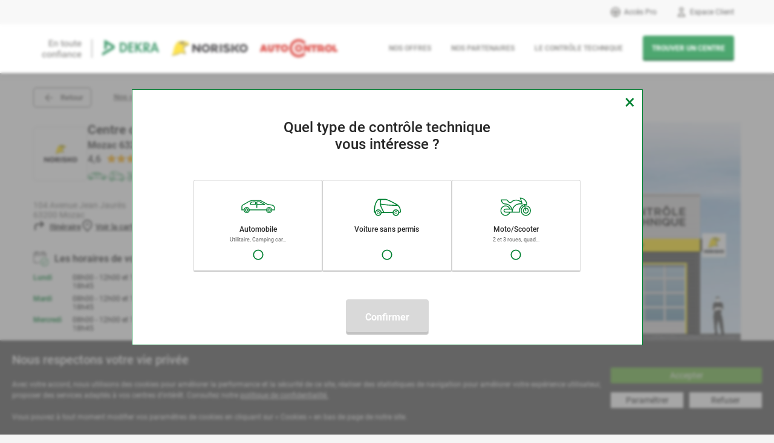

--- FILE ---
content_type: text/html; charset=UTF-8
request_url: https://www.dekra-norisko.fr/norisko/controle-technique/mozac,63200/104-avenue-jean-jaures?S063D085
body_size: 24202
content:
<!DOCTYPE html>
<!--[if lt IE 7]><html class="no-js lt-ie9 lt-ie8 lt-ie7" lang="fr"> <![endif]--><!--[if IE 7]><html class="no-js lt-ie9 lt-ie8" lang="fr"> <![endif]--><!--[if IE 8]><html class="no-js lt-ie9" lang="fr"> <![endif]--><!--[if gt IE 8]><!--><html class="no-js" lang="fr">
<!--<![endif]-->
    <head>
	<link rel="canonical" href="https://www.dekra-norisko.fr/norisko/controle-technique/mozac,63200/104-avenue-jean-jaures?S063D085">

	<meta name="description" content="Vous cherchez un centre de contrôle technique NORISKO à Mozac ? Prenez RDV chez Centre contrôle technique NORISKO Mozac 63200 pour contrôler votre véhicule !">

	<meta name="generator" content="Melis Platform">

<title>Centre contrôle technique NORISKO Mozac 63200</title>

        <meta http-equiv="Content-Type" content="text/html; charset=utf-8">
        <meta http-equiv="X-UA-Compatible" content="IE=edge,chrome=1">
        <meta http-equiv="Content-Language" content="fr">
        <meta http-equiv="generator" content="Melis Platform">

        
        <!-- Favicon -->
        <link rel="apple-touch-icon" sizes="180x180" href="/Dekra/img/favicon/norisko/apple-touch-icon.png">
        <link rel="icon" type="image/png" sizes="32x32" href="/Dekra/img/favicon/norisko/favicon-32x32.png">
        <link rel="icon" type="image/png" sizes="16x16" href="/Dekra/img/favicon/norisko/favicon-16x16.png">
        <link rel="manifest" href="/Dekra/img/favicon/site.webmanifest">

        <script type="text/javascript" crossorigin="anonymous" src="/Dekra/js/lib/js.cookie.min.js"></script>

        
        <script>
            window.dataLayer = window.dataLayer || [];

            dataLayer.push({"content_group":"TO BE CONFIRMED"});
        </script>



        <!-- Google Tag Manager -->
        <script>(function(w,d,s,l,i){w[l]=w[l]||[];w[l].push({'gtm.start':
                    new Date().getTime(),event:'gtm.js'});var f=d.getElementsByTagName(s)[0],
                j=d.createElement(s),dl=l!='dataLayer'?'&l='+l:'';j.async=true;j.src=
                'https://www.googletagmanager.com/gtm.js?id='+i+dl;f.parentNode.insertBefore(j,f);
            })(window,document,'script','dataLayer','GTM-MN4R9S');</script>
        <!-- End Google Tag Manager -->

        <script>
            rgpd = Cookies.get('melisGdpr');

            if(typeof rgpd != "undefined") {
                rgpd = JSON.parse(rgpd);

                if(Object.keys(rgpd.data).length !== 0) {

                    Object.keys(rgpd.data).forEach(function(key) {
                        if(rgpd.data[key]) {
                            id = key.split("_")[1];

                            dataLayer.push({
                                'event': 'rgpd_activate_'+id
                            });
                        }
                    });
                }
            }
        </script>

        
<script>
var allowTracking = 1;
</script>                
                                
                                
                


        <meta name="viewport" content="width=device-width, initial-scale=1, maximum-scale=1, user-scalable=no">
        <meta name="generator" content="Melis Platform">

        <meta name="google-site-verification" content="h2FcaeTUn7e7JfUEUV7chAgsJaOrMP6W3OZ_kizXHkg">
        <meta name="facebook-domain-verification" content="pk3y3s113521ru2cbvyecmann3mbnk">

        <link rel="apple-touch-icon" href="/Dekra/img/favicon/apple-touch-icon.png">

        <link href="/Dekra/tunnel/css/cdn.css?v=3.1.5" media="screen" rel="stylesheet" type="text/css">
<link href="/Dekra/css/popup_v2.css?v=3.1.5" media="screen" rel="stylesheet" type="text/css">
<link href="/Dekra/css/contenu.css?v=3.1.5" media="screen" rel="stylesheet" type="text/css">
<link href="/Dekra/css/commun.css?v=3.1.5" media="screen" rel="stylesheet" type="text/css">
<link href="/Dekra/tunnel/css/custom.css?v=3.1.5" media="screen" rel="stylesheet" type="text/css">
<link href="/Dekra/tunnel/css/commun.v2.css?v=3.1.5" media="screen" rel="stylesheet" type="text/css">
<link href="/Dekra/css/gdpr.css?v=3.1.5" media="screen" rel="stylesheet" type="text/css">
<link href="/Dekra/css/fonts/Roboto/roboto.css?v=3.1.5" media="screen" rel="stylesheet" type="text/css">
<link href="/Dekra/css/slick.css?v=3.1.5" media="screen" rel="stylesheet" type="text/css">
<link href="/Dekra/css/fiche_v2.css?v=3.1.5" media="all" rel="stylesheet" type="text/css">    


<link href="/css/page-plugin-width.css?idpage=14001" media="screen" rel="stylesheet" type="text/css"></head>

    <body itemscope itemtype="http://schema.org/WebPage" class=" hide-sticky">

                <!-- Google Tag Manager (noscript) -->
        <noscript><iframe src="https://www.googletagmanager.com/ns.html?id=GTM-MN4R9S" height="0" width="0" style="display:none;visibility:hidden"></iframe></noscript>
        <!-- End Google Tag Manager (noscript) -->
        
        <form method="post" action="/tunnel" id="form-tunnel">
            <input type="hidden" name="activite" id="tunnel-activite" value="VL">
            <input type="hidden" name="latitude" id="tunnel-latitude" value="">
            <input type="hidden" name="longitude" id="tunnel-longitude" value="">
            <input type="hidden" name="zipcode" id="tunnel-zipcode" value="">
            <input type="hidden" name="geoloc" id="tunnel-geoloc" value="0">
            <input type="hidden" name="ville" id="tunnel-ville" value="">
            <input type="hidden" name="partner" id="tunnel-partner" value="">
            <input type="hidden" name="flash" id="tunnel-flash" value="0">
            <input type="hidden" name="tunnelcustom" id="tunnelcustom" value="">
        </form>

        <!--[if lt IE 8]><p class="browserupgrade"></p><![endif]-->

                <header class="main-header">
            
            <div data-pcache-code="header_nav_user_access" data-pcache-gendate="2026-01-21 17:33:51" data-pcache-plugin-name="DekraHeaderNavUserAccessPlugin" data-pcache-plugin-id="DekraHeaderNavUserAccessPlugin" data-pcache-plugin-dbkey="DekraHeaderNavUserAccessPlugin">
    

<div class="links">
    <div class="content-wrapper">

        <a class="link-acces-pro" href="https://acces-pro.dekra-norisko.fr/auth" target="_blank" rel="noopener">Accès Pro</a>
                    <a class="link-espace-client" href="#">Espace Client</a>
            <div class="sub-menu user user-notlogged">
                <div class="login">
                    <p>J'ai déja un compte</p>
                    <form action="" method="post" id="" class="jq-validate f-login js-login">
                        <p class="field-form">
                            <input type="text" name="email" id="email" placeholder="Mon adresse email" class="email required" data-error-msg="Erreur champ invalide">
                        </p>
                        <p class="field-form">
                            <input type="password" id="password-h" name="password-h" placeholder="Mon mot de passe" class="required" data-error-msg="Erreur champ invalide">
                        </p>

                        <input id="login-from-menu" disabled type="submit" value="Se connecter" class="dekrav2-btn dekra-btn-primary">

                    </form>

                    <div class="btns">

                        <a href="#" class="js-open-popin-password">Mot de passe oublié ?</a>

                        <a href="/espace-client" class="dekrav2-btn dekra-btn-primary">Créer un compte</a>

                    </div>

                </div>
            </div>
            </div>
</div>

<div class="content">
    <div class="content-wrapper">
        <div class="logo" itemprop="name">
            <a href="/"><img src="/Dekra/img/icons/logo.jpg" alt="Dekra Norisko Autocontrol"></a>
        </div>
        <nav>
            <div class="burger"></div>
            <ul>
                <li><a href="/les-offres-de-controle-technique,id-148">Nos offres</a></li>
                <li>
                    <a href="#" class="js-link-hidden" data-link="/nos-partenaires,id-14">Nos partenaires</a>
                </li>
                <li><a href="/le-controle-technique,id-31">Le contrôle technique</a></li>
                <li>
                    <div class="dekrav2-btn dekra-btn-primary">
                        <a href="/storelocator">Trouver un centre</a>                    </div>
                </li>

                <li class="hide-desktop"><a href="/espace-client">Espace Client</a></li>
                <li class="hide-desktop"><a class="link-acces-pro" href="https://acces-pro.dekra-norisko.fr/auth" target="_blank" rel="noopener">Accès Pro</a></li>
                            </ul>
        </nav>
    </div>
</div></div>


        
</header>


                    <div class="booking-tool-container sticky-search hide-desktop">
                <div>
                    <div class="hide-desktop h2">Trouver un centre de contrôle technique</div>

                                <form class="booking-tool" autocomplete="off" id="form-355">

                            <ul class="container-select-vehicle-group">
                <li class=" ">
                    <label for="bt_id_vehiclegroup_1">
                        <div>
                            <span class="icone"><i class="icon-veh voiture"></i></span>
                            <div class="text">
                                <span>Automobile</span>
                                <small>Utilitaire, Camping car...</small>
                            </div>
                            <div class="circle">
                                <input type="radio" name="id_vehiclegroup" id="bt_id_vehiclegroup_1" value="VL">
                                <span class="label-text"></span>
                            </div>
                        </div>
                    </label>
                </li>
                <li class=" ">
                    <label for="bt_id_vehiclegroup_2">
                        <div>
                            <span class="icone"><i class="icon-veh voituresanspermis"></i></span>
                            <div class="text">
                                <span>Voiture sans permis</span>
                            </div>
                            <div class="circle">
                                <input type="radio" name="id_vehiclegroup" id="bt_id_vehiclegroup_2" value="CL-SP">
                                <span class="label-text"></span>
                            </div>
                        </div>
                    </label>
                </li>
                <li class=" ">
                    <label for="bt_id_vehiclegroup_3">
                        <div>
                            <span class="icone"><i class="icon-veh moto"></i></span>
                            <div class="text">
                                <span>Moto/Scooter</span>
                                <small>2 et 3 roues, quad...</small>
                            </div>
                            <div class="circle">
                                <input type="radio" name="id_vehiclegroup" id="bt_id_vehiclegroup_3" value="CL-MOTO">
                                <span class="label-text"></span>
                            </div>
                        </div>
                    </label>
                </li>
            </ul>
            
                <div>
                    <fieldset class="container-input-city">
                        <input type="text" name="" value="" id="inputCityHome" class="js-autocomplete-address cp" data-autosubmit="false" autocomplete="off">
                        <label for="inputCityHome">Ville ou code postal</label><button class="geo js-btn-geoloca" type="button"><i class="ic ic_20_gps"></i></button>
                    </fieldset>

                    <fieldset class="container-partnercode ">
                        <a href="#" class="js-use-code">Utiliser un code</a>

                        <div>
                            <input type="text" id="inputCodePartner" name="partnercode" autocomplete="off" value="" class="js-partner-code ">
                            <label for="inputCodePartner">Votre code</label>
                        </div>

                        <span class="js-partner-code-error partner-error-code">Ce code n'est pas valide</span>
                    </fieldset>

                    <button type="button" class="dekrav2-btn dekra-btn-secondary dekra-btn-large text-uppercase js-submit-form-tunnel " disabled>Trouver un centre</button>
                </div>
            </form>


                            </div>
            </div>
            

<!-- Modal Password    -->
<div class="modal fade alert-popup-bootstrap mfp-hide" id="popin-password" tabindex="-1" role="dialog" aria-hidden="true">
    <div class="modal-dialog modal-dialog-centered" role="document">
        <div class="modal-content">
            <div class="modal-header">
                <a href="#" class="close" data-dismiss="modal" aria-label="Close"> <span aria-hidden="true">×</span> </a>
                <h5 class="modal-title">Mot de passe oublié</h5>
            </div>
            <div class="modal-body">
                <form class="js-tunnel-form-password-recovery">
                    <p>Envoyer un lien de réinitialisation du mot de passe par email :</p>
                    <div class="form-group mb-3">
                        <input type="email" class="form-control" id="login-email2" value="" placeholder="Adresse email" required="">
                    </div>

                    <div class="js-error invalid-feedback"></div>

                    <p class="actions">
                        <a href="#" type="button" class="dekra-btn-primary dekra-btn-small dekrav2-btn js-btn-submit-password-forgot">Envoyer</a>
                    </p>
                </form>
                <p class="mute"><a href="#" data-toggle="modal" data-target="#tunnel-form-login" data-dismiss="modal">Annuler</a></p>
            </div>

            <div class="modal-body d-none js-valid">
                <div class="js-success"></div>
            </div>
        </div>
    </div>
</div>

        
<div class="Wrapper-conainer">
    <div class="main-container" itemprop="mainContentOfPage">

        <section class="dekrafichecentre clearfix">

            <div class="bgcolor-white">
                <div class="content-wrapper">

                    <div class="dekra_breadcrumb">

                        <button class="btn btn-white back-button js-button-history-back">Retour</button>

                        <a href="http://www.dekra-norisko.fr/storelocator">Nos centres</a>

                        <i class="breadcrumb-separator"></i>

                        <button class="btn btn-white btn-open-breadcrumb js-open-breadcrumb">
                            ...
                        </button>

                        <div class="hideable">

                            <a href="/tunnel?ville=63200,mozac">Contrôle technique Mozac</a>

                            <i class="breadcrumb-separator"></i>

                            <button class="btn btn-white btn-open-breadcrumb js-open-breadcrumb">
                                ...
                            </button>
                        </div>

                        <span>Centre contrôle technique NORISKO Mozac 63200</span>

                    </div>

                    <script type="application/ld+json">
                        {
                            "@context": "https://schema.org",
                            "@type": "BreadcrumbList",
                            "itemListElement": [{
                                "@type": "ListItem",
                                "position": 1,
                                "name": "Nos centres techniques",
                                "item": "http://www.dekra-norisko.fr/storelocator"
                            },{
                                "@type": "ListItem",
                                "position": 2,
                                "name": "Contrôle technique Mozac",
                                "item": "https://www.dekra-norisko.fr/tunnel?ville=63200,mozac"
                            },{
                                "@type": "ListItem",
                                "position": 3,
                                "name": "Centre contrôle technique NORISKO Mozac 63200"
                            }]
                        }
                    </script>

                    <script type="application/ld+json">
                        {
                            "@context": "https://schema.org/",
                            "@type": "AutoRepair",
                            "AggregateRating": {
                                "@type": "AggregateRating",
                                "ratingValue": "4.6",
                                "ratingCount": "138",
                                "bestRating": "5",
                                "worstRating": "1"
                            },
                            "image": "https://www.dekra-norisko.fr/Dekra/img/logos/norisko-logo.png",
                            "name": "Centre contrôle technique NORISKO Mozac 63200",
                            "telephone": "+33 4 73 63 17 17",
                            "openingHours": ["Mo 08:00-18:45","Tu 08:00-18:45","We 08:00-18:45","Th 08:00-18:45","Fr 08:00-18:45"],
                            "url":"https://www.dekra-norisko.fr/norisko/controle-technique/mozac,63200/104-avenue-jean-jaures?S063D085",
                            "description": "Nous réalisons le controle technique automobile réglementaire sur les véhicules légers, 4x4, Camping Cars, GPL, Utilitaires -3t500.&lt;br /&gt;Vous pouvez nous contacter par téléphone pour vos prises de rendez-vous.",
                            "geo": {
                                "@type": "GeoCoordinates",
                                "latitude": "45.8897",
                                "longitude": "3.07502"
                            },
                            "address" :{
                                "@type": "PostalAddress",
                                "streetAddress": "104 Avenue Jean Jaurès",
                                "addressLocality": "Mozac",
                                "postalCode": "63200",
                                "addressCountry": "FR"
                            }
                        }
                    </script>


                    
                    <div class="fichecentre_content js-info-centre" data-agrcen="S063D085">

                        <div class="fichecentre_content_info_photos">

                            <div class="fichecentre_content_info">

                                <div>

                                    <div class="rs">
                                        <div class="logo">

                                                                                                <div style="background-image:url('/Dekra/img/logos/norisko-logo.png');"></div>
                                                    
                                        </div>
                                        <div class="name_avis">

                                            
                                            <h1>Centre contrôle technique NORISKO<span> Mozac 63200</span></h1>

                                                                                            <div class="avis">
                                                                                                        <span>4,6</span>

                                                    <div class="ranking-stars"><i class="fa fa-star on" aria-hidden="true"></i><i class="fa fa-star on" aria-hidden="true"></i><i class="fa fa-star on" aria-hidden="true"></i><i class="fa fa-star on" aria-hidden="true"></i><i class="fa fa-star-half" aria-hidden="true"></i></div>
                                                    <button class="js-goto-avis">Lire les avis</button>
                                                </div>
                                                
                                            <div class="centre-activites">
                                                <div class="icone berline " title="Voiture"></div>
                                                <div class="icone sanspermis " title="Voiture sans permis"></div>
                                                <div class="icone moto " title="Moto"></div>
                                            </div>
                                        </div>
                                    </div>

                                    <div class="address_phone">
                                        <div class="address">
                                            <div class="address_name">104 Avenue Jean Jaurès<br> <span class="js-tracking-center-location">63200 Mozac</span></div>
                                            <div class="address_links">
                                                <div class="itinerary">
                                                    <button onclick="window.open('https://www.google.fr/maps/dir//45.8897,3.07502/@45.8897,3.07502,13z');">Itinéraire</button>
                                                </div>
                                                <div class="view_map">
                                                    <button data-toggle="modal" data-target="#modal-center-map">Voir la carte</button>
                                                </div>
                                            </div>
                                        </div>
                                                                                    <div class="phone">
                                                <button class="js-display-phone">+33 4 73 63 17 17</button>
                                            </div>
                                                                                </div>


                                    
                                    <div class="hours">
                                        <span class="subtitle">Les horaires de votre centre</span>

                                        <div class="list_hours large"><div><dt>Lundi</dt><dd>08h00 - 12h00 et 12h00 - 18h45</dd></div><div><dt>Mardi</dt><dd>08h00 - 12h00 et 12h00 - 18h45</dd></div><div><dt>Mercredi</dt><dd>08h00 - 12h00 et 12h00 - 18h45</dd></div><div><dt>Jeudi</dt><dd>08h00 - 12h00 et 12h00 - 18h45</dd></div><div><dt>Vendredi</dt><dd>08h00 - 12h00 et 12h00 - 18h45</dd></div><div><dt>Samedi</dt><dd><span class="wording">Fermé</span></dd></div></div>
                                    </div>


                                                                                <form class="fichecentre-booking-tool d-none" id="sticky-content" method="post" action="/tunnel">

                                                <input type="hidden" name="origin" value="centre">
                                                <input type="hidden" name="activite" value="">
                                                <input type="hidden" name="agrcen" value="S063D085">
                                                <input type="hidden" name="partner" value="">

                                                                                                    <div class="choix-activites">
                                                        <div class="js-change-activite" data-activite="VL">
                                                            <div class="type">
                                                                <i class="icone berline"></i>
                                                                <span>Auto<span>mobile</span></span>
                                                            </div>
                                                            <div class="desc">
                                                                Utilitaire, Camping-car...
                                                            </div>
                                                        </div>
                                                        <div class="js-change-activite" data-activite="CL-SP">
                                                            <div class="type">
                                                                <i class="icone sanspermis"></i>
                                                                <span>Sans permis</span>
                                                            </div>
                                                            <div class="desc">
                                                                Voiture sans permis
                                                            </div>
                                                        </div>
                                                        <div class="js-change-activite" data-activite="CL-MOTO">
                                                            <div class="type">
                                                                <i class="icone moto"></i>
                                                                <span>Moto</span>
                                                            </div>
                                                            <div class="desc">
                                                                Scooter, quad...
                                                            </div>
                                                        </div>
                                                    </div>
                                                    


                                                <div class="displayPayCb displayPayCentre d-none">
                                                    <div class="info-ctp">
                                                        <span>Contrôle technique périodique</span>
                                                        <div class="price js-prix-apartir-de d-none">
                                                            <small>À partir de</small>
                                                            <strong></strong>
                                                            <i class="icon-info js-popover-title js-text-popover-prixapartirde" popover-title=""></i>
                                                        </div>
                                                    </div>

                                                    <div class="remise d-none">
                                                        <div>-<span class="js-reduce-price-value">5</span>€</div>
                                                        <div>Profitez de <span class="js-reduce-price-value">5</span>€ de réduction pour tout paiement en ligne</div>
                                                    </div>

                                                    <button class="dekra-btn btn-prdv js-centre-btn-prdv" disabled data-agrcen="S063D085"><i></i> Prendre rendez-vous</button>

                                                    <fieldset class="container-partnercode js-form-partnercode d-none">
                                                        <button class="btn-use-code js-use-code">Utiliser un code</button>

                                                        <div class="form-group">
                                                            <span>Votre code :</span>
                                                            <input type="text" id="inputCodePartner" name="partnercode" value="" class="js-partner-code">
                                                        </div>

                                                        <span class="js-partner-code-error partner-error-code">Ce code n'est pas valide</span>
                                                    </fieldset>
                                                </div>

                                                <div class="hidePayCb hidePayCentre d-none">
                                                    <div class="info-ctp">
                                                        <span>Pour réserver votre contrôle technique et choisir votre créneau, n'hésitez pas à nous contacter</span>
                                                    </div>

                                                    <button class="dekra-btn btn-ptel js-display-phone" data-phone="+33 4 73 63 17 17"><i></i> Appelez-nous</button>
                                                </div>

                                            </form>

                                            
                                </div>
                            </div>

                            <div class="carousel-photos">
                                <div>
                                                                                <div>

                                                                                                        <div style="background-image:url('https://public.dekra-norisko.fr/img_centre/photo_centre_norisko.jpg');"></div>
                                                        
                                            </div>
                                                                            </div>
                            </div>

                        </div>

                    </div>
                </div>
            </div>


            <div class="bgcolor-white js-nouveau-controle-cl d-none">
                <div class="nouveau-controle-cl">
                    <div class="content-wrapper">
                        <div>
                            <div class="image"></div>
                            <div class="content">
                                <div class="title">NOUVEAU : contrôle technique des motos et véhicules légers 2, 3, 4 roues</div>
                                <div class="desc">
                                    <strong>Le contrôle technique devient obligatoire</strong> pour tous les véhicules de catégorie L, deux, trois et quatres roues, toutes cylindrées dont véhicules sans permis et quad                                </div>

                                
                                <div class="link-calculette">
                                    <a href="http://www.dekra-norisko.fr/connaitre-la-date-de-mon-controle-technique" target="_blank">Calculer la date de mon contrôle technique</a>
                                </div>

                                <div class="bggreen">
                                                                                <strong>À retenir :</strong>
                                            <ul>
                                                <li><strong>Contrôle visuel de l'ensemble des organes de sécurité</strong> sur 78 points de contrôle: freinage, direction, éclairage, liaisons au sol...</li>
                                                <li><strong>Mesure des émissions polluantes</strong></li>
                                                <li><strong>Véhicule manipulé par vos soins</strong> sur invitation du contrôleur, hors cyclomoteurs</li>
                                                <li>Délai de contre-visite de 2 mois</li>
                                                <li>Contrôle technique obligatoire de moins de 6 mois en cas de vente du véhicule</li>
                                            </ul>
                                                                            </div>
                            </div>
                            <div>
                                <button class="dekrav2-btn dekra-btn-secondary js-open-popin-nouveaucl-suisjeconcerne">Suis-je concerné ?</button>
                            </div>
                        </div>
                    </div>
                </div>
            </div>


            <div class="bgcolor-white">
                <div class="content-wrapper">
                    <div class="fichecentre_nosgaranties js-nosgaranties d-none">
                        <span class="titre">Nos garanties</span>
                        <div class="carousel-nosgaranties"></div>
                    </div>

                    <div class="fichecentre_nosbonsplans js-fichecentre_nosbonsplans d-none">
                        <span class="titre">Nos bons plans</span>
                        <div class="info">
                            <span>
                                Réservé aux véhicules particuliers essence ou diesel.
                                <i class="icon-info js-popover-title" popover-title="Les 4x4 (4 roues motrices), utilitaires, camping-car ou voitures de collection ainsi que tous les véhicules au Gaz, électrique ou hybride ne sont pas concernés par les Ventes Flash / Bons Plans. Seul le paiement en ligne est possible pour le règlement des Ventes Flash. Non annulables, non remboursables."></i>
                            </span>
                        </div>

                        <div class="js-venteflash-item-sample d-none">
                            <div>
                                <div class="bonplan fichecentre-link-ventes-flash" data-activite="VL" data-agrcen="S063D085" data-price-flash="" data-price-base="" data-date="" data-time="">
                                    <div>
                                        <span class="js-type-label"></span>
                                        <div class="price js-price"></div>
                                    </div>

                                    <div>
                                        <div class="datetime">
                                            <div class="clock"></div>
                                            <div class="datetime_txt">
                                                <span class="date js-date"></span>
                                                <span class="hour js-hour"></span>
                                            </div>
                                        </div>
                                        <a class="bonplan_link" href="#">Profiter de l'offre</a>
                                    </div>
                                </div>
                            </div>
                        </div>

                        <div class="carousel-nosbonsplans"></div>

                        <form id="ventes-flash-form" action="/tunnel" method="POST" aria-hidden="true">
                            <input type="hidden" name="origin" value="centreflash">
                            <input id="input-activite" type="hidden" name="activite" value="VL">
                            <input id="input-date" type="hidden" name="date" value="">
                            <input id="input-time" type="hidden" name="time" value="">
                            <input id="input-info" type="hidden" name="info" value="">
                            <input id="input-agrcen" type="hidden" name="agrcen" value="">
                            <input id="input-base-price" type="hidden" name="base_price" value="">
                            <input id="input-flash-price" type="hidden" name="flash_price" value="">
                        </form>

                    </div>
                </div>
            </div>

            <div class="bgcolor-grey">
                <div class="content-wrapper">
                    <div class="fichecentre_content fichecentre_content_padding">
                        <div class="fichecentre_nosoffres js-fichecentre-nosoffres d-none">

                            <span class="titre">Nos offres</span>

                            <div class="info-ctp">
                                <span>Contrôle technique périodique</span>
                                <div class="price js-prix-apartir-de d-none">
                                    <small>À partir de</small>
                                    <strong></strong>
                                    <i class="icon-info js-popover-title js-text-popover-prixapartirde" popover-title=""></i>
                                </div>
                            </div>

                            <div class="info">
                                <span>Vous pourrez ajouter une prestation à votre contrôle technique au cours de votre prise de RDV</span>
                            </div>

                            <div class="offres"></div>
                        </div>
                    </div>
                </div>
            </div>




                            <div class="bgcolor-white">
                    <div class="content-wrapper">
                        <div class="fichecentre_content fichecentre_content_padding">
                            <div class="fichecentre_notrecentre">

                                <div class="notrecentre-img-container">
                                                                                <div style="background-image:url('/Dekra/inte/notrecentre.jpg');"></div>
                                                                            </div>

                                <div>
                                    <h2 class="titre">Notre centre</h2>

                                    <div class="viewmore-container">
                                        <div class="vm-text-container">
                                            <div class="vm-text desc">
                                                Nous réalisons le controle technique automobile réglementaire sur les véhicules légers, 4x4, Camping Cars, GPL, Utilitaires -3t500.<br>Vous pouvez nous contacter par téléphone pour vos prises de rendez-vous.                                            </div>
                                        </div>
                                        <button class="vm-button">Lire la suite</button>
                                        <button class="vm-button-hide">Masquer</button>
                                    </div>

                                </div>
                            </div>
                        </div>
                    </div>
                </div>
                



            
                        <div class="bgcolor-grey">
                            <div class="content-wrapper">
                                <div class="fichecentre_content fichecentre_content_padding">
                                    <div class="fichecentre_nosavis" id="anchor-nos-avis">

                                        <span class="titre">Nos avis</span>

                                        <div class="fichecentre_nosavis_content">
                                            <div class="nosavis_infos">
                                                <div>
                                                    <span class="note">4,6</span>
                                                    <strong>Avis clients</strong>
                                                    <div class="ranking-stars"><i class="fa fa-star on" aria-hidden="true"></i><i class="fa fa-star on" aria-hidden="true"></i><i class="fa fa-star on" aria-hidden="true"></i><i class="fa fa-star on" aria-hidden="true"></i><i class="fa fa-star-half" aria-hidden="true"></i></div>                                                </div>
                                                <span class="info">Moyenne sur 5 sur une base de 138 avis</span>
                                            </div>

                                            <div class="nosavis_list">
                                                <div class="nosavis_items">
                                                                                                        <div class="nosavis_item">
                                                            <div class="ranking-stars"><i class="fa fa-star on" aria-hidden="true"></i><i class="fa fa-star on" aria-hidden="true"></i><i class="fa fa-star on" aria-hidden="true"></i><i class="fa fa-star on" aria-hidden="true"></i><i class="fa fa-star on" aria-hidden="true"></i></div>
                                                            <div class="viewmore-container">
                                                                <div class="vm-text-container">
                                                                    <div class="vm-text desc">
                                                                        Centre de controle au top . Équipe super. Tres pro .Je recommande fortement.                                                                    </div>
                                                                </div>
                                                                <button class="vm-button">Lire la suite</button>
                                                                <button class="vm-button-hide">Masquer</button>
                                                            </div>

                                                            <span class="mute">alexis peynet le 07/01/2026</span>
                                                        </div>
                                                                                                                <div class="nosavis_item">
                                                            <div class="ranking-stars"><i class="fa fa-star on" aria-hidden="true"></i><i class="fa fa-star on" aria-hidden="true"></i><i class="fa fa-star on" aria-hidden="true"></i><i class="fa fa-star on" aria-hidden="true"></i><i class="fa fa-star on" aria-hidden="true"></i></div>
                                                            <div class="viewmore-container">
                                                                <div class="vm-text-container">
                                                                    <div class="vm-text desc">
                                                                        Le meilleur contrôle technique de la zone clermontoise ! Stéphane et son équipe sont de vrais professionnels, fiables, disponibles et rigoureux, c est rare de nos jours !!
Mention spéciale pour Stéphane, un vrai passionné par son travail, très commerçant, d'une profonde gentillesse et qui fait toujours preuve de bienveillance envers ses clients.
Je suis fidèle à ce contrôle technique depuis des années et je n' hésite pas à faire 20km pour trouver ce niveau de service et de qualité pour un prix tout à fait raisonnable.
Un grand merci et encore bravo pour votre professionnalisme ! ⭐⭐⭐⭐⭐
(Kévin intermarché 🤗)                                                                    </div>
                                                                </div>
                                                                <button class="vm-button">Lire la suite</button>
                                                                <button class="vm-button-hide">Masquer</button>
                                                            </div>

                                                            <span class="mute">Kevin Corroller le 13/11/2025</span>
                                                        </div>
                                                                                                                <div class="nosavis_item">
                                                            <div class="ranking-stars"><i class="fa fa-star on" aria-hidden="true"></i><i class="fa fa-star on" aria-hidden="true"></i><i class="fa fa-star on" aria-hidden="true"></i><i class="fa fa-star on" aria-hidden="true"></i><i class="fa fa-star on" aria-hidden="true"></i></div>
                                                            <div class="viewmore-container">
                                                                <div class="vm-text-container">
                                                                    <div class="vm-text desc">
                                                                        Contrôle technique très professionnel rendez vous rapide très bonne accueil a conseiller                                                                    </div>
                                                                </div>
                                                                <button class="vm-button">Lire la suite</button>
                                                                <button class="vm-button-hide">Masquer</button>
                                                            </div>

                                                            <span class="mute">Olivier Nevers le 09/11/2025</span>
                                                        </div>
                                                                                                                <div class="nosavis_item">
                                                            <div class="ranking-stars"><i class="fa fa-star on" aria-hidden="true"></i><i class="fa fa-star on" aria-hidden="true"></i><i class="fa fa-star on" aria-hidden="true"></i><i class="fa fa-star on" aria-hidden="true"></i><i class="fa fa-star on" aria-hidden="true"></i></div>
                                                            <div class="viewmore-container">
                                                                <div class="vm-text-container">
                                                                    <div class="vm-text desc">
                                                                        Parfait . Je recommande                                                                    </div>
                                                                </div>
                                                                <button class="vm-button">Lire la suite</button>
                                                                <button class="vm-button-hide">Masquer</button>
                                                            </div>

                                                            <span class="mute">flav7554 le 04/11/2025</span>
                                                        </div>
                                                                                                        </div>
                                            </div>
                                        </div>

                                        <div class="nosavis_viewall">
                                            <a href="#" data-toggle="modal" data-target="#reviews-centre">Voir tous les avis (138)</a>
                                        </div>

                                    </div>
                                </div>
                            </div>
                        </div>
                        


            <div class="bgcolor-white">
                <div class="content-wrapper">
                    <div class="fichecentre_content fichecentre_content_padding">
                        <div class="fichecentre_nousprenonsencharge js-fichecentre_nousprenonsencharge d-none">
                            <span class="titre">Nous prenons en charge</span>
                            <div class="types">
                                <div class="vehicules js-vehicules-list">
                                    <span class="type-label">Type de véhicule</span>
                                    <div class="list"></div>
                                </div>

                                <div class="energies js-energies-list">
                                    <span class="type-label">Type d'énergie</span>
                                    <div class="list"></div>
                                </div>
                            </div>
                        </div>

                        
                    </div>
                </div>
            </div>
            
            <div class="bgcolor-white">
                <div class="content-wrapper">
                    <div class="fichecentre_content fichecentre_content_padding js-nospartenaires d-none">
                        <div class="fichecentre_nospartenaires">
                            <span class="titre">Nos partenaires</span>
                            <div class="fichecentre_nospartenaires_content">
                                <div class="soustitre">Ils sont partenaires de votre centre de contrôle technique Mozac</div>
                                <div class="carousel-nospartenaires">

                                    
                                </div>

                                <button class="btn-all-partner js-button-as-link" data-link="/nos-partenaires,id-14">Tous les partenaires</button>
                            </div>
                        </div>
                    </div>
                </div>
            </div>

            <div class="bgcolor-grey">
                <div class="content-wrapper">
                    <div class="fichecentre_content fichecentre_content_padding">

                        


                        <div class="fichecentre_nosprestapaiement">
                            <div class="nosprestas">
                                <h3 class="titre">Nos prestations</h3>
                                <div class="presta_liste">
                                                                                <div>Contrôle technique cyclo, scooter, moto, quad et voiture sans permis</div>
                                                                                <div>Contrôle technique</div>
                                    <div>Contrôle technique pollution</div>
                                    <div>Contre visite (RDV au téléphone uniquement)</div>
                                    <div>Contrôle technique utilitaire</div>
                                    <div>Contrôle technique voiture électrique</div>
                                    <div>Contrôle technique voiture de collection</div>
                                </div>
                            </div>

                                                        <div class="nospaiements displayPayCb displayPayCentre d-none">
                                    <span class="titre">Nos moyens de paiement</span>

                                    <div class="types">

                                        <div class="type_ligne displayPayCb d-none">
                                            <span class="soustitre">En ligne</span>
                                            <div class="line">
                                                <div class="modepaiement cb">
                                                    <div>
                                                        <span>
                                                            Carte bancaire

                                                            <div class="cb_liste">
                                                                <i class="icon-cb mastercard"></i>
                                                                <i class="icon-cb visa"></i>
                                                                <i class="icon-cb cb"></i>
                                                            </div>
                                                        </span>
                                                        <ul>
                                                            <li>Paiement en 3 ou 4 fois</li>
                                                            <li class="js-hide-zero-price-discount"><span class="js-reduce-price-value">5</span>€ de réduction avec le paiement en ligne !</li>
                                                        </ul>
                                                    </div>

                                                    <div class="cb_liste">
                                                        <i class="icon-cb mastercard"></i>
                                                        <i class="icon-cb visa"></i>
                                                        <i class="icon-cb cb"></i>
                                                    </div>
                                                </div>
                                            </div>
                                            <div class="line others">
                                                <div class="modepaiement applepay">
                                                    Apple Pay
                                                </div>
                                                <div class="modepaiement googlepay">
                                                    Google Pay
                                                </div>
                                                
                                            </div>
                                        </div>

                                        <div class="type_centre displayPayCentre d-none">
                                            <span class="soustitre">En centre</span>
                                            <div class="line">
                                                                                            </div>
                                        </div>
                                    </div>
                                </div>

                        </div>
                    </div>
                </div>
            </div>


            <div class="sticky">
                <div class="fichecentre_content">
                    <div class="fichecentre_content_info_photos">
                        <div class="fichecentre_content_info">
                            <div id="sticky-container"></div>
                        </div>
                    </div>
                </div>
            </div>

        </section>
    </div>
</div>



<!-- Modal Nouveau CL -->
<div class="modal fade alert-popup-bootstrap mfp-hide" id="popin-nouveaucl-suisjeconcerne" tabindex="-1" role="dialog" aria-hidden="true">
    <div class="modal-dialog modal-dialog-centered" role="document">
        <div class="modal-content">
            <div class="modal-header">
                <a href="#" class="close" data-dismiss="modal" aria-label="Close"> <span aria-hidden="true">×</span> </a>
            </div>
            <div class="modal-body">
                <div class="intro">
                    <div class="image"></div>
                    <div class="title">Le contrôle technique des véhicules légers devient obligatoire : suis-je concerné ?</div>
                </div>

                <div class="mep_progressive">
                    <div class="title">Une mise en place progressive</div>

                    <div class="table">
                        <div class="row head">
                            <div>Date de mise en circulation</div>
                            <div>1er contrôle technique périodique</div>
                        </div>

                        <div class="row green">
                            <div>Jusqu’au 31/12/16</div>
                            <div>Entre le 15/04/24 et le 31/12/24*</div>
                        </div>

                        <div class="row">
                            <div>Entre le 01/01/17 et le 31/12/19</div>
                            <div>en 2025**</div>
                        </div>

                        <div class="row green">
                            <div>Entre le 01/01/20 et le 31/12/21</div>
                            <div>en 2026**</div>
                        </div>
                    </div>

                    <ul class="mentions">
                        <li>*Pour les véhicules mis en circulation avant le 1er janvier 2017 et dont le mois anniversaire est entre le 1er janvier et le 15 avril, le contrôle doit être réalisé avant le 14 août 2024.</li>
                        <li>**Le premier contrôle doit être passé au plus tard 4 mois après la date anniversaire de mise en circulation, sans dépasser le 31 décembre.</li>
                    </ul>
                </div>

                
                <div class="button-container">
                    <a href="http://www.dekra-norisko.fr/connaitre-la-date-de-mon-controle-technique" target="_blank" class="dekrav2-btn dekra-btn-primary">Calculer la date de mon contrôle technique</a>
                </div>

                <div class="freq_controles">
                    <div class="title">Fréquence des contrôles techniques</div>

                    <ul>
                        <li><strong>Véhicules légers :</strong> 1er contrôle technique 5 ans après la mise en circulation, puis tous les 3 ans.</li>
                        <li><strong>Véhicules récents :</strong> le 1er contrôle technique peut être réalisé dès qu'il a 4 ans et 6 mois révolus.</li>
                        <li><strong>Vente de véhicule :</strong> Si vous vendez votre véhicule et qu'il est éligible au contrôle technique, ce dernier devra avoir moins de 6 mois lors de l'acte de vente.</li>
                    </ul>
                </div>
            </div>
        </div>
    </div>
</div>
<div class="modal fade help" id="modal-popover" tabindex="-1" role="dialog" aria-hidden="true">
    <div class="modal-dialog modal-dialog-centered modal-sm" role="document">
        <div class="modal-content">
            <div class="modal-body">
                <div class="content"></div>
            </div>
        </div>
    </div>
</div>

<div class="modal fade help" id="modal-center-map" tabindex="-1" role="dialog" aria-hidden="true">
    <div class="modal-dialog modal-dialog-centered modal-lg" role="document">
        <div class="modal-content">
            <div class="modal-header">
                <a href="#" class="close" data-dismiss="modal" aria-label="Close"> <span aria-hidden="true">×</span> </a>
            </div>
            <div class="modal-body">
                <div class="content">
                    <img src="https://maps.googleapis.com/maps/api/staticmap?zoom=16&amp;size=950x345&amp;maptype=roadmap&amp;markers=icon:https://www.dekra-norisko.fr/Dekra/img/icons/ico-marker-norisko-static-map.png?2%7C45.8897,3.07502&amp;key=AIzaSyD_E6wcnJUMzjdMkgekH8ZScXDosRDap5Y&amp;channel=9">
                </div>
            </div>
        </div>
    </div>
</div>

<div class="modal fade help modal-select-typevehicule" id="modal-center-typevehicule" tabindex="-1" role="dialog" aria-hidden="true">
    <div class="modal-dialog modal-dialog-centered modal-lg" role="document">
        <div class="modal-content">
            <div class="modal-header">
                <a href="#" class="close" data-dismiss="modal" aria-label="Close"> <span aria-hidden="true">×</span> </a>
            </div>

            <form autocomplete="off">
                <div class="title">Quel type de contrôle technique vous intéresse ?</div>

                <div class="compact-search">
                                <ul class="container-select-vehicle-group">
                <li class=" ">
                    <label for="bt_id_vehiclegroup_1">
                        <div>
                            <span class="icone"><i class="icon-veh voiture"></i></span>
                            <div class="text">
                                <span>Automobile</span>
                                <small>Utilitaire, Camping car...</small>
                            </div>
                            <div class="circle">
                                <input type="radio" name="id_vehiclegroup" id="bt_id_vehiclegroup_1" value="VL">
                                <span class="label-text"></span>
                            </div>
                        </div>
                    </label>
                </li>
                <li class=" ">
                    <label for="bt_id_vehiclegroup_2">
                        <div>
                            <span class="icone"><i class="icon-veh voituresanspermis"></i></span>
                            <div class="text">
                                <span>Voiture sans permis</span>
                            </div>
                            <div class="circle">
                                <input type="radio" name="id_vehiclegroup" id="bt_id_vehiclegroup_2" value="CL-SP">
                                <span class="label-text"></span>
                            </div>
                        </div>
                    </label>
                </li>
                <li class=" ">
                    <label for="bt_id_vehiclegroup_3">
                        <div>
                            <span class="icone"><i class="icon-veh moto"></i></span>
                            <div class="text">
                                <span>Moto/Scooter</span>
                                <small>2 et 3 roues, quad...</small>
                            </div>
                            <div class="circle">
                                <input type="radio" name="id_vehiclegroup" id="bt_id_vehiclegroup_3" value="CL-MOTO">
                                <span class="label-text"></span>
                            </div>
                        </div>
                    </label>
                </li>
            </ul>
                            </div>

                <button type="button" class="dekrav2-btn dekra-btn-primary dekra-btn-large js-confirm-typevehicule" disabled>Confirmer</button>
            </form>
        </div>
    </div>
</div>

<!-- Modal Help 01    -->
<div class="modal fade help" id="forfait-help" tabindex="-1" role="dialog" aria-hidden="true">
    <div class="modal-dialog modal-dialog-centered modal-lg" role="document">
        <div class="modal-content">
            <div class="modal-header">
                <a href="#" class="close" data-dismiss="modal" aria-label="Close"> <span aria-hidden="true">×</span> </a>
                <h4 class="modal-title"><i class="ic_50"></i><span></span><small class="block"></small></h4>
            </div>
            <div class="modal-body">
                <div class="content">
                    <p class="js-forfait-supplement"><strong></strong></p>
                    <p class="js-forfait-description"></p>
                </div>
            </div>

        </div>
    </div>
</div>

<!-- Modal reviews -->
<div class="modal fade" id="reviews-centre" tabindex="-1" role="dialog" aria-hidden="true">
    <div class="modal-dialog modal-dialog-centered modal-lg" role="document">
        <div class="modal-content">
            <div class="modal-header">
                <a href="#" class="close" data-dismiss="modal" aria-label="Close"> <span aria-hidden="true">×</span> </a>
                <h3 class="modal-title">Avis client :</h3>
                <h4 class="modal-title"><span>Centre contrôle technique NORISKO,</span> <small class="centre-adresse">104 Avenue Jean Jaurès, 63200 Mozac</small></h4>
            </div>
            <div class="modal-body">
                <div class="reviews-stats">
                    <div class="total">
                        <sup>4,6</sup><sub>/5</sub>
                        <div class="review-count">Basé sur <strong>138</strong> avis</div>
                    </div>
                    <div class="graph">
                        <ul>
                            <li data-percent="8"><i style="height: 4.8px;"></i><strong>1</strong></li>
                            <li data-percent="0"><i style="height: 0px;"></i><strong>2</strong></li>
                            <li data-percent="1"><i style="height: 0.6px;"></i><strong>3</strong></li>
                            <li data-percent="6"><i style="height: 3.6px;"></i><strong>4</strong></li>
                            <li data-percent="85"><i style="height: 51px;"></i><strong>5</strong></li>
                        </ul>
                    </div>
                </div>
                <div class="reviews-list">
                    <ul>
                                                        <li>
                                    <div class="head"><span class="name">alexis peynet</span><span class="date">07/01/2026 </span>
                                        <p class="rating r5"><i></i></p>
                                    </div>
                                    <div class="content">
                                                                                        <p>Centre de controle au top . Équipe super. Tres pro .Je recommande fortement. </p>
                                                                                    </div>
                                </li>
                                                                <li>
                                    <div class="head"><span class="name">Kevin Corroller</span><span class="date">13/11/2025 </span>
                                        <p class="rating r5"><i></i></p>
                                    </div>
                                    <div class="content">
                                                                                        <p>Le meilleur contrôle technique de la zone clermontoise ! Stéphane et son équipe sont de vrais professionnels, fiables, disponibles et rigoureux, c est rare de nos jours !!
Mention spéciale pour Stéphane, un vrai passionné par son travail, très commerçant, d'une profonde gentillesse et qui fait toujours preuve de bienveillance envers ses clients.
Je suis fidèle à ce contrôle technique depuis des années et je n' hésite pas à faire 20km pour trouver ce niveau de service et de qualité pour un prix tout à fait raisonnable.
Un grand merci et encore bravo pour votre professionnalisme ! ⭐⭐⭐⭐⭐
(Kévin intermarché 🤗) </p>
                                                                                    </div>
                                </li>
                                                                <li>
                                    <div class="head"><span class="name">Olivier Nevers</span><span class="date">09/11/2025 </span>
                                        <p class="rating r5"><i></i></p>
                                    </div>
                                    <div class="content">
                                                                                        <p>Contrôle technique très professionnel rendez vous rapide très bonne accueil a conseiller </p>
                                                                                    </div>
                                </li>
                                                                <li>
                                    <div class="head"><span class="name">flav7554</span><span class="date">04/11/2025 </span>
                                        <p class="rating r5"><i></i></p>
                                    </div>
                                    <div class="content">
                                                                                        <p>Parfait . Je recommande </p>
                                                                                    </div>
                                </li>
                                                                <li>
                                    <div class="head"><span class="name">alexandra Iwankow</span><span class="date">04/11/2025 </span>
                                        <p class="rating r5"><i></i></p>
                                    </div>
                                    <div class="content">
                                                                                        <p>L’accueil , le professionnalisme est toujours au rendez-vous, explications claires fournies lors du rendu du contrôle technique.
Équipe efficace ! Je recommande vivement ! </p>
                                                                                    </div>
                                </li>
                                                                <li>
                                    <div class="head"><span class="name">Patrice Da costa</span><span class="date">03/11/2025 </span>
                                        <p class="rating r5"><i></i></p>
                                    </div>
                                    <div class="content">
                                                                                        <p>Client depuis quelques années
Centre sérieux acceuil parfait
Conseil sur de futur réparations , personnel très sympa surtout le responsable tarifs correct. </p>
                                                                                    </div>
                                </li>
                                                                <li>
                                    <div class="head"><span class="name">auriel christophe</span><span class="date">03/11/2025 </span>
                                        <p class="rating r5"><i></i></p>
                                    </div>
                                    <div class="content">
                                                                                        <p>Prise de rdv rapide,  très accueillant, je recommande +++. </p>
                                                                                    </div>
                                </li>
                                                                <li>
                                    <div class="head"><span class="name">AYFDA</span><span class="date">03/11/2025 </span>
                                        <p class="rating r5"><i></i></p>
                                    </div>
                                    <div class="content">
                                                                                        <p>Personnel super sympa et à l’écoute. Rendez-vous à l’heure, passage du contrôle sans attente. Explications claires sur les différents éléments à revoir sur le véhicule,
Je reviendrai sans hésiter pour le prochain contrôle. </p>
                                                                                    </div>
                                </li>
                                                                <li>
                                    <div class="head"><span class="name">Redar Khosrow hussein</span><span class="date">03/11/2025 </span>
                                        <p class="rating r5"><i></i></p>
                                    </div>
                                    <div class="content">
                                                                                        <p>Merci a Stéphane et son équipe pour le CT il m'a rassuré pour toutes les points de contrôle 👍 </p>
                                                                                    </div>
                                </li>
                                                                <li>
                                    <div class="head"><span class="name">Sherine FRIHA</span><span class="date">03/11/2025 </span>
                                        <p class="rating r5"><i></i></p>
                                    </div>
                                    <div class="content">
                                                                                        <p>Je tiens à remercier Stéphane pour son professionnalisme et sa gentillesse exceptionnelle !
Dès mon arrivée, j’ai été accueillie avec le sourire et mise en confiance. Il prend vraiment le temps d’expliquer les choses clairement, avec patience et respect. On sent qu’il aime son travail et qu’il est sincèrement à l’écoute des clients. Le contrôle s’est déroulé rapidement, dans une ambiance agréable et rassurante.
Franchement, c’est rare de tomber sur quelqu’un d’aussi compétent et humain ! Je recommande Stéphane et le centre Norisko les yeux fermés
👌🚗 </p>
                                                                                    </div>
                                </li>
                                                                <li>
                                    <div class="head"><span class="name">Alice Muller</span><span class="date">31/10/2025 </span>
                                        <p class="rating r5"><i></i></p>
                                    </div>
                                    <div class="content">
                                                                                        <p>Très bon accueil comme tout les deux ans. Les techniciens sont très compétents, très professionnels et très sympa. Je recommande vivement. </p>
                                                                                    </div>
                                </li>
                                                                <li>
                                    <div class="head"><span class="name">Jess Maxe</span><span class="date">20/10/2025 </span>
                                        <p class="rating r1"><i></i></p>
                                    </div>
                                    <div class="content">
                                                                                        <p>89€ pour un contrôle technique 😑 ! Je comprend maintenant pourquoi j'avais une promo de 15€.
De plus,  89 - 15 ça ne fait pas 75€. Je ne vais pas chipoter pour 1€ mais si vous faites ça à tout vos clients, vous êtes malhonnête.
L'accueil était comme je m'y attendais : inexistant. Après, du moment que le travail est fait...
Novembre 2025 : me harcèle sur mon téléphone personnel et fait en sorte que mon avis sur google soit supprimé. Je suis dans mon droit de donner mon avis. On récolte ce que l'on sème donc ça ne sert à rien de faire rajouter des avis 5 étoiles.
Me fait également passer pour une menteuse car ma promo était bien de 15 € et non 15%, et m'envoie des promo d'autres clients avec leur nom et adresse ; mais ne m'envoie pas celui à MON nom...
Quand on ne connait pas les gens, on s'abstient.
Grand bien vous fasse. </p>
                                                                                    </div>
                                </li>
                                                                <li>
                                    <div class="head"><span class="name">Lolo Sketch</span><span class="date">22/09/2025 </span>
                                        <p class="rating r5"><i></i></p>
                                    </div>
                                    <div class="content">
                                                                                        <p>Équipe sérieuse, pro et efficace. Merci </p>
                                                                                    </div>
                                </li>
                                                                <li>
                                    <div class="head"><span class="name">Patrice Farge</span><span class="date">30/07/2025 </span>
                                        <p class="rating r5"><i></i></p>
                                    </div>
                                    <div class="content">
                                                                            </div>
                                </li>
                                                                <li>
                                    <div class="head"><span class="name">kaze 90bpm</span><span class="date">24/07/2025 </span>
                                        <p class="rating r1"><i></i></p>
                                    </div>
                                    <div class="content">
                                                                                        <p>Suite a votre reponse apres 2 mois, Mon rdv etait pris par téléphone et calendaire, votre justification et votre réaction irrespectueuse n est pas recevable pour un retard de 5mn, il me paraît donc  juste évident que vos services sont dégradés depuis 2 ans, a vous de faire le nécessaire au sein de votre équipe. </p>
                                                                                    </div>
                                </li>
                                                                <li>
                                    <div class="head"><span class="name">FEU</span><span class="date">15/07/2025 </span>
                                        <p class="rating r5"><i></i></p>
                                    </div>
                                    <div class="content">
                                                                            </div>
                                </li>
                                                                <li>
                                    <div class="head"><span class="name">Dominique A</span><span class="date">26/03/2025 </span>
                                        <p class="rating r5"><i></i></p>
                                    </div>
                                    <div class="content">
                                                                                        <p>Je ne compte plus les années depuis que je fréquente cet endroit. L’équipe est à la fois compétente et très accueillante. Je recommande vivement ! </p>
                                                                                    </div>
                                </li>
                                                                <li>
                                    <div class="head"><span class="name">MR China</span><span class="date">15/03/2025 </span>
                                        <p class="rating r1"><i></i></p>
                                    </div>
                                    <div class="content">
                                                                                        <p>Incompétent et de mauvaise foie :
J’ai amené mon véhicule il y’a peu celui ci a eu une contre visite pour différents défauts.
Jusqu’à là aucun soucis je fait confiance en leurs constats et je commence à vouloir effectuer les différentes réparations pour repasser la contre visite.
Lorsque je m’attaque au rotules de suspensions je constate que celle-ci sont bonne pas craquelés pas de jeux . J’observe à côté les biellettes de barre stabilisatrice qui sont craquelé j’en conclues donc que c’est sa qui a était mentionné sur le ct .
J’attaque les plaquettes de freins noté en usure excessive. Je démonte simplement ma roue et je constate directement que celles ci sont pratiquement neuve.
Concernant une autre mention sur le contrôle je ne trouve pas le soucis je me permet donc de retourner au contrôle technique afin que le contrôleur m’éclaire sur le soucis pour que j’effectue les réparations.
Le contrôleur me prend de haut en me disant qu’il ne mette pas de ligne pour rien sur un ct , je lui montre une photo de mes plaquettes , celui ci à reconnu que il les notes car elles sont difficile à contrôler sur mon véhicule que donc ils mettent une ligne sans vérifier.
Je me pose donc quelle utilité de passer sont véhicule au ct , sois disant pour la sécurité

En bref se sont censé être des professionnels et nous sommes censé avoir en confiance en leurs dire
Mais comment faire confiance en un contrôle technique qui ne fait pas la différence entre rotules de suspension et biellettes de directions , qui ne contrôle pas tout les éléments et met des lignes qui n’ont pas lieux d’être , et pour finir un professionnel incapable d aiguiller ses clients . </p>
                                                                                    </div>
                                </li>
                                                                <li>
                                    <div class="head"><span class="name">Maxence Dupuis</span><span class="date">02/03/2025 </span>
                                        <p class="rating r1"><i></i></p>
                                    </div>
                                    <div class="content">
                                                                                        <p>77€ pour un contrôle technique moto inutile. Aucune remarque pertinente, si ce n’est chipoter pour des bricoles (intensité de la lumière de plaque soit disant insuffisante par exemple). Même en amenant un véhicule neuf ils arriveraient à vous trouver quelque chose. </p>
                                                                                    </div>
                                </li>
                                                                <li>
                                    <div class="head"><span class="name">David Rigault</span><span class="date">12/08/2024 </span>
                                        <p class="rating r5"><i></i></p>
                                    </div>
                                    <div class="content">
                                                                                        <p>Prise en charge rapide super les yeux fermés </p>
                                                                                    </div>
                                </li>
                                                                <li>
                                    <div class="head"><span class="name">Aurélie Macke</span><span class="date">11/07/2024 </span>
                                        <p class="rating r5"><i></i></p>
                                    </div>
                                    <div class="content">
                                                                                        <p>Personnelles au top. Je recommande vivement </p>
                                                                                    </div>
                                </li>
                                                                <li>
                                    <div class="head"><span class="name">CW. PRODUCT</span><span class="date">16/06/2024 </span>
                                        <p class="rating r5"><i></i></p>
                                    </div>
                                    <div class="content">
                                                                                        <p>Contrôle technique de qualité
Toujours très bien accueilli </p>
                                                                                    </div>
                                </li>
                                                                <li>
                                    <div class="head"><span class="name">Mourad Zaza</span><span class="date">26/03/2024 </span>
                                        <p class="rating r5"><i></i></p>
                                    </div>
                                    <div class="content">
                                                                                        <p>Prise rdv immédiat selon mes dispo, les contrôleurs sont super gentil et souriant! Prenne soin du véhicule et détail les moindre soucis sur la voiture. Je recommande les yeux fermes </p>
                                                                                    </div>
                                </li>
                                                                <li>
                                    <div class="head"><span class="name">Véronique L.</span><span class="date">11/03/2024 </span>
                                        <p class="rating r5"><i></i></p>
                                    </div>
                                    <div class="content">
                                                                                        <p>Bon accueil, prestations faites dans le temps comme annoncé. Bon conseil. </p>
                                                                                    </div>
                                </li>
                                                                <li>
                                    <div class="head"><span class="name">Sophie M</span><span class="date">09/03/2024 </span>
                                        <p class="rating r5"><i></i></p>
                                    </div>
                                    <div class="content">
                                                                                        <p>Très efficace et de confiance. Personnel très agréable , je recommande vivement. </p>
                                                                                    </div>
                                </li>
                                                                <li>
                                    <div class="head"><span class="name">Lufy Ice</span><span class="date">01/02/2024 </span>
                                        <p class="rating r1"><i></i></p>
                                    </div>
                                    <div class="content">
                                                                                        <p>Je suis tombé sur un incapable qui ni connaît rien et qui ne pensait juste au temps, pas aimable du tous et très froid et agressif à éviter </p>
                                                                                    </div>
                                </li>
                                                                <li>
                                    <div class="head"><span class="name">Emmanuel Roblin</span><span class="date">18/01/2024 </span>
                                        <p class="rating r5"><i></i></p>
                                    </div>
                                    <div class="content">
                                                                                        <p>Efficace, accueillant. RAS </p>
                                                                                    </div>
                                </li>
                                                                <li>
                                    <div class="head"><span class="name">Marie De Sousa</span><span class="date">29/12/2023 </span>
                                        <p class="rating r5"><i></i></p>
                                    </div>
                                    <div class="content">
                                                                                        <p>Toujours aussi sympas et professionnels. C'est bien pour ça que j'y retourne. Merci beaucoup au Mr. qui s'est occupé de ma voiture et m'a très bien reçue. C'est quelqu'un de bien. </p>
                                                                                    </div>
                                </li>
                                                                <li>
                                    <div class="head"><span class="name">Laetitia DOS SANTOS</span><span class="date">21/12/2023 </span>
                                        <p class="rating r5"><i></i></p>
                                    </div>
                                    <div class="content">
                                                                            </div>
                                </li>
                                                                <li>
                                    <div class="head"><span class="name">Christine Briffond</span><span class="date">10/12/2023 </span>
                                        <p class="rating r5"><i></i></p>
                                    </div>
                                    <div class="content">
                                                                            </div>
                                </li>
                                                                <li>
                                    <div class="head"><span class="name">Philippe Alves</span><span class="date">04/12/2023 </span>
                                        <p class="rating r5"><i></i></p>
                                    </div>
                                    <div class="content">
                                                                                        <p>Personnel au top </p>
                                                                                    </div>
                                </li>
                                                                <li>
                                    <div class="head"><span class="name">KISI IKAN</span><span class="date">25/11/2023 </span>
                                        <p class="rating r5"><i></i></p>
                                    </div>
                                    <div class="content">
                                                                                        <p>Personnel agréable , de très bons conseils . </p>
                                                                                    </div>
                                </li>
                                                                <li>
                                    <div class="head"><span class="name">Rose rose</span><span class="date">17/11/2023 </span>
                                        <p class="rating r5"><i></i></p>
                                    </div>
                                    <div class="content">
                                                                                        <p>Très rapide et aimable </p>
                                                                                    </div>
                                </li>
                                                                <li>
                                    <div class="head"><span class="name">L Darruau</span><span class="date">14/11/2023 </span>
                                        <p class="rating r5"><i></i></p>
                                    </div>
                                    <div class="content">
                                                                                        <p>Rapides, efficaces, agréables, j'y reviendrais ! </p>
                                                                                    </div>
                                </li>
                                                                <li>
                                    <div class="head"><span class="name">Guillaume Lacot</span><span class="date">03/11/2023 </span>
                                        <p class="rating r5"><i></i></p>
                                    </div>
                                    <div class="content">
                                                                            </div>
                                </li>
                                                                <li>
                                    <div class="head"><span class="name">Rudy Bonfils</span><span class="date">01/11/2023 </span>
                                        <p class="rating r5"><i></i></p>
                                    </div>
                                    <div class="content">
                                                                                        <p>Rapide et efficace, j'ai pu effectuer en urgence mon contrôle technique grâce à leur réactivité. </p>
                                                                                    </div>
                                </li>
                                                                <li>
                                    <div class="head"><span class="name">Jules Cazanave</span><span class="date">06/09/2023 </span>
                                        <p class="rating r4"><i></i></p>
                                    </div>
                                    <div class="content">
                                                                            </div>
                                </li>
                                                                <li>
                                    <div class="head"><span class="name">Frédéric Machuel</span><span class="date">13/08/2023 </span>
                                        <p class="rating r4"><i></i></p>
                                    </div>
                                    <div class="content">
                                                                                        <p>Cela fait plusieurs années que j'y vais et je n'ai jamais eu de mauvaises surprises,personnels sérieux et très bon accueil </p>
                                                                                    </div>
                                </li>
                                                                <li>
                                    <div class="head"><span class="name">Sahamettin Doynuk</span><span class="date">20/04/2023 </span>
                                        <p class="rating r5"><i></i></p>
                                    </div>
                                    <div class="content">
                                                                            </div>
                                </li>
                                                                <li>
                                    <div class="head"><span class="name">david A</span><span class="date">11/04/2023 </span>
                                        <p class="rating r5"><i></i></p>
                                    </div>
                                    <div class="content">
                                                                            </div>
                                </li>
                                                                <li>
                                    <div class="head"><span class="name">julien Exbrayat</span><span class="date">19/03/2023 </span>
                                        <p class="rating r5"><i></i></p>
                                    </div>
                                    <div class="content">
                                                                            </div>
                                </li>
                                                                <li>
                                    <div class="head"><span class="name">Alix Nunez</span><span class="date">11/11/2022 </span>
                                        <p class="rating r5"><i></i></p>
                                    </div>
                                    <div class="content">
                                                                            </div>
                                </li>
                                                                <li>
                                    <div class="head"><span class="name">Hacer Marques Ferreira</span><span class="date">08/11/2022 </span>
                                        <p class="rating r5"><i></i></p>
                                    </div>
                                    <div class="content">
                                                                            </div>
                                </li>
                                                                <li>
                                    <div class="head"><span class="name">Seb Ropo</span><span class="date">08/10/2022 </span>
                                        <p class="rating r5"><i></i></p>
                                    </div>
                                    <div class="content">
                                                                                        <p>Centre de contrôle au top 👌 personnel accueillant et disponible ,  professionnel ,  vous explique bien la marche à suivre en cas de problème sur le véhicule .
Tarif compétitif ! Je recommande 👍👍👍👍👍 </p>
                                                                                    </div>
                                </li>
                                                                <li>
                                    <div class="head"><span class="name">Chris tophe</span><span class="date">24/09/2022 </span>
                                        <p class="rating r5"><i></i></p>
                                    </div>
                                    <div class="content">
                                                                            </div>
                                </li>
                                                                <li>
                                    <div class="head"><span class="name">marielle duchassaing</span><span class="date">11/08/2022 </span>
                                        <p class="rating r5"><i></i></p>
                                    </div>
                                    <div class="content">
                                                                            </div>
                                </li>
                                                                <li>
                                    <div class="head"><span class="name">Joao Fontes</span><span class="date">22/07/2022 </span>
                                        <p class="rating r3"><i></i></p>
                                    </div>
                                    <div class="content">
                                                                            </div>
                                </li>
                                                                <li>
                                    <div class="head"><span class="name">Gargowitz</span><span class="date">12/07/2022 </span>
                                        <p class="rating r5"><i></i></p>
                                    </div>
                                    <div class="content">
                                                                                        <p>bon controle tecnique </p>
                                                                                    </div>
                                </li>
                                                                <li>
                                    <div class="head"><span class="name">Norbert Blucheau</span><span class="date">04/06/2022 </span>
                                        <p class="rating r5"><i></i></p>
                                    </div>
                                    <div class="content">
                                                                            </div>
                                </li>
                                                                <li>
                                    <div class="head"><span class="name">nicolas chartier</span><span class="date">27/05/2022 </span>
                                        <p class="rating r5"><i></i></p>
                                    </div>
                                    <div class="content">
                                                                            </div>
                                </li>
                                                                <li>
                                    <div class="head"><span class="name">julien lopez</span><span class="date">19/05/2022 </span>
                                        <p class="rating r5"><i></i></p>
                                    </div>
                                    <div class="content">
                                                                                        <p>Rapide et sûr. </p>
                                                                                    </div>
                                </li>
                                                                <li>
                                    <div class="head"><span class="name">Celine Chargros</span><span class="date">06/05/2022 </span>
                                        <p class="rating r5"><i></i></p>
                                    </div>
                                    <div class="content">
                                                                                        <p>Contrôle technique très professionnel, aimable, prends le temps pour des bons conseils a recommander </p>
                                                                                    </div>
                                </li>
                                                                <li>
                                    <div class="head"><span class="name">Cec Ma</span><span class="date">05/05/2022 </span>
                                        <p class="rating r5"><i></i></p>
                                    </div>
                                    <div class="content">
                                                                                        <p>Parton et personnel au top. </p>
                                                                                    </div>
                                </li>
                                                                <li>
                                    <div class="head"><span class="name">Dav</span><span class="date">05/05/2022 </span>
                                        <p class="rating r5"><i></i></p>
                                    </div>
                                    <div class="content">
                                                                                        <p>Une équipe superbe et dynamique au top </p>
                                                                                    </div>
                                </li>
                                                                <li>
                                    <div class="head"><span class="name">versepuy christine</span><span class="date">29/04/2022 </span>
                                        <p class="rating r5"><i></i></p>
                                    </div>
                                    <div class="content">
                                                                                        <p>super équipe extrêmement sympathique et sérieuse </p>
                                                                                    </div>
                                </li>
                                                                <li>
                                    <div class="head"><span class="name">henri Boyer</span><span class="date">28/04/2022 </span>
                                        <p class="rating r5"><i></i></p>
                                    </div>
                                    <div class="content">
                                                                                        <p>Contrôle efficace et sérieux rocade perret mozac </p>
                                                                                    </div>
                                </li>
                                                                <li>
                                    <div class="head"><span class="name">patfight Nice</span><span class="date">19/04/2022 </span>
                                        <p class="rating r5"><i></i></p>
                                    </div>
                                    <div class="content">
                                                                                        <p>Dépuis près de 20 ans mes contrôles techniques effectué Chez Dekra Norisko.. Toujours très bon accueil et travail de professionnel.. RDV, Pris en main du véhicule, réception etc parfait et tarif OK. </p>
                                                                                    </div>
                                </li>
                                                                <li>
                                    <div class="head"><span class="name">Alexis Huet</span><span class="date">18/04/2022 </span>
                                        <p class="rating r5"><i></i></p>
                                    </div>
                                    <div class="content">
                                                                            </div>
                                </li>
                                                                <li>
                                    <div class="head"><span class="name">lopes frederic</span><span class="date">09/04/2022 </span>
                                        <p class="rating r5"><i></i></p>
                                    </div>
                                    <div class="content">
                                                                            </div>
                                </li>
                                                                <li>
                                    <div class="head"><span class="name">Fabrice Faure</span><span class="date">08/02/2022 </span>
                                        <p class="rating r5"><i></i></p>
                                    </div>
                                    <div class="content">
                                                                            </div>
                                </li>
                                                                <li>
                                    <div class="head"><span class="name">Claude Martin</span><span class="date">24/01/2022 </span>
                                        <p class="rating r4"><i></i></p>
                                    </div>
                                    <div class="content">
                                                                                        <p>Bonne prestation </p>
                                                                                    </div>
                                </li>
                                                                <li>
                                    <div class="head"><span class="name">Rt Power</span><span class="date">12/11/2021 </span>
                                        <p class="rating r5"><i></i></p>
                                    </div>
                                    <div class="content">
                                                                            </div>
                                </li>
                                                                <li>
                                    <div class="head"><span class="name">didier plazenet</span><span class="date">23/10/2021 </span>
                                        <p class="rating r3"><i></i></p>
                                    </div>
                                    <div class="content">
                                                                            </div>
                                </li>
                                                                <li>
                                    <div class="head"><span class="name">Omer Yesilyurt</span><span class="date">19/10/2021 </span>
                                        <p class="rating r5"><i></i></p>
                                    </div>
                                    <div class="content">
                                                                            </div>
                                </li>
                                                                <li>
                                    <div class="head"><span class="name">Orhan Yalcin</span><span class="date">19/10/2021 </span>
                                        <p class="rating r5"><i></i></p>
                                    </div>
                                    <div class="content">
                                                                            </div>
                                </li>
                                                                <li>
                                    <div class="head"><span class="name">Fatih Davarci</span><span class="date">19/10/2021 </span>
                                        <p class="rating r5"><i></i></p>
                                    </div>
                                    <div class="content">
                                                                            </div>
                                </li>
                                                                <li>
                                    <div class="head"><span class="name">dervis50</span><span class="date">19/10/2021 </span>
                                        <p class="rating r5"><i></i></p>
                                    </div>
                                    <div class="content">
                                                                                        <p>Travail serieux rien a dire . </p>
                                                                                    </div>
                                </li>
                                                                <li>
                                    <div class="head"><span class="name">Igor Opie Bourgesiev</span><span class="date">19/10/2021 </span>
                                        <p class="rating r5"><i></i></p>
                                    </div>
                                    <div class="content">
                                                                                        <p>Super équipe. Très pro et accueillante! Allez y les yeux fermés. Vous serez accueillis avec respect et courtoisie même si vous n'êtes pas un pro de la mécanique. Je recommande a 100% </p>
                                                                                    </div>
                                </li>
                                                                <li>
                                    <div class="head"><span class="name">Eric Mounier</span><span class="date">14/10/2021 </span>
                                        <p class="rating r5"><i></i></p>
                                    </div>
                                    <div class="content">
                                                                                        <p>Toujours parfait et sympa </p>
                                                                                    </div>
                                </li>
                                                                <li>
                                    <div class="head"><span class="name">Angeline Marciset</span><span class="date">01/10/2021 </span>
                                        <p class="rating r5"><i></i></p>
                                    </div>
                                    <div class="content">
                                                                            </div>
                                </li>
                                                                <li>
                                    <div class="head"><span class="name">Sébastien BOURIOL</span><span class="date">30/09/2021 </span>
                                        <p class="rating r5"><i></i></p>
                                    </div>
                                    <div class="content">
                                                                            </div>
                                </li>
                                                                <li>
                                    <div class="head"><span class="name">Sandrine Vallaude</span><span class="date">30/09/2021 </span>
                                        <p class="rating r5"><i></i></p>
                                    </div>
                                    <div class="content">
                                                                                        <p>Une équipe à l écoute et peut d attente. Les prises de rendez-vous sont assez rapides. </p>
                                                                                    </div>
                                </li>
                                                                <li>
                                    <div class="head"><span class="name">Re Man</span><span class="date">30/09/2021 </span>
                                        <p class="rating r5"><i></i></p>
                                    </div>
                                    <div class="content">
                                                                                        <p>Déjà plus 10 ans que je suis client chez vous, et toujours aussi professionnel, arrangeant, agréable, tout simplement le meilleur de la region 💪🏼💪🏼💪🏼 </p>
                                                                                    </div>
                                </li>
                                                                <li>
                                    <div class="head"><span class="name">rodolphe zou</span><span class="date">30/09/2021 </span>
                                        <p class="rating r5"><i></i></p>
                                    </div>
                                    <div class="content">
                                                                                        <p>Super sympa et professionnel </p>
                                                                                    </div>
                                </li>
                                                                <li>
                                    <div class="head"><span class="name">Soso</span><span class="date">30/09/2021 </span>
                                        <p class="rating r5"><i></i></p>
                                    </div>
                                    <div class="content">
                                                                                        <p>Super acceuil, toujours ponctuel, et propose un vehicule au cas où on na besoin de faire quelques courses a coté! Moi qui habite a 15km je reviendré! Merci </p>
                                                                                    </div>
                                </li>
                                                                <li>
                                    <div class="head"><span class="name">Diego Contreras</span><span class="date">30/09/2021 </span>
                                        <p class="rating r5"><i></i></p>
                                    </div>
                                    <div class="content">
                                                                            </div>
                                </li>
                                                                <li>
                                    <div class="head"><span class="name">melanie sadlocha</span><span class="date">30/09/2021 </span>
                                        <p class="rating r5"><i></i></p>
                                    </div>
                                    <div class="content">
                                                                                        <p>Très pro. Je recommande. </p>
                                                                                    </div>
                                </li>
                                                                <li>
                                    <div class="head"><span class="name">fabien guyonnet</span><span class="date">17/09/2021 </span>
                                        <p class="rating r5"><i></i></p>
                                    </div>
                                    <div class="content">
                                                                            </div>
                                </li>
                                                                <li>
                                    <div class="head"><span class="name">Anthony DW</span><span class="date">01/09/2021 </span>
                                        <p class="rating r5"><i></i></p>
                                    </div>
                                    <div class="content">
                                                                                        <p>Allez y les yeux fermés ! Très sympa, très professionnel.
Au top 👌 </p>
                                                                                    </div>
                                </li>
                                                                <li>
                                    <div class="head"><span class="name">claire chlorophylle</span><span class="date">31/08/2021 </span>
                                        <p class="rating r5"><i></i></p>
                                    </div>
                                    <div class="content">
                                                                                        <p>Service impeccable, gentillesse et disponibilité. MERCI </p>
                                                                                    </div>
                                </li>
                                                                <li>
                                    <div class="head"><span class="name">Farid Yzidi</span><span class="date">23/08/2021 </span>
                                        <p class="rating r5"><i></i></p>
                                    </div>
                                    <div class="content">
                                                                                        <p>Un contre technique très intéressant </p>
                                                                                    </div>
                                </li>
                                                                <li>
                                    <div class="head"><span class="name">Albertino Branco</span><span class="date">25/06/2021 </span>
                                        <p class="rating r4"><i></i></p>
                                    </div>
                                    <div class="content">
                                                                            </div>
                                </li>
                                                                <li>
                                    <div class="head"><span class="name">kevin sauvat</span><span class="date">10/06/2021 </span>
                                        <p class="rating r5"><i></i></p>
                                    </div>
                                    <div class="content">
                                                                            </div>
                                </li>
                                                                <li>
                                    <div class="head"><span class="name">Alexandra Eyral</span><span class="date">23/05/2021 </span>
                                        <p class="rating r5"><i></i></p>
                                    </div>
                                    <div class="content">
                                                                                        <p>Équipe très sympathique. Toujours ponctuelle. </p>
                                                                                    </div>
                                </li>
                                                                <li>
                                    <div class="head"><span class="name">MATOS DA COSTA</span><span class="date">29/04/2021 </span>
                                        <p class="rating r5"><i></i></p>
                                    </div>
                                    <div class="content">
                                                                                        <p>Personnels compétants !!! Très sympa et de bons conseils !! Je recommande !!! </p>
                                                                                    </div>
                                </li>
                                                                <li>
                                    <div class="head"><span class="name">Steven Da Costa</span><span class="date">24/04/2021 </span>
                                        <p class="rating r5"><i></i></p>
                                    </div>
                                    <div class="content">
                                                                                        <p>Super accueil de ce centre de contrôle technique, prise de mon véhicule a l'heure equipe agréable je recommande ce centre 👍🙂 </p>
                                                                                    </div>
                                </li>
                                                                <li>
                                    <div class="head"><span class="name">Sylvie Blondet</span><span class="date">30/03/2021 </span>
                                        <p class="rating r4"><i></i></p>
                                    </div>
                                    <div class="content">
                                                                            </div>
                                </li>
                                                                <li>
                                    <div class="head"><span class="name">Cindy Barbier</span><span class="date">30/03/2021 </span>
                                        <p class="rating r5"><i></i></p>
                                    </div>
                                    <div class="content">
                                                                                        <p>Un accueil agréable. Et 1 voiture validée pour 2 ans ....rdv a l'heure </p>
                                                                                    </div>
                                </li>
                                                                <li>
                                    <div class="head"><span class="name">Xpend12</span><span class="date">30/03/2021 </span>
                                        <p class="rating r1"><i></i></p>
                                    </div>
                                    <div class="content">
                                                                                        <p>A fuir. Vu les avis. J’aurais du me méfier.
Bon : Patron hautain, froid, préjugés sur les personne des dom-tom. Encore on es habitués.

Mais qui n écoute pas quand on lui signale un bruit anormal sur une roue avant, Grave !
Bilan: perte de roue sur autoroute / dépanneuse / véhicule endommagé.
Pas de plainte, procédure trop longue d’après la police.
Que dire sinon ailleurs. </p>
                                                                                    </div>
                                </li>
                                                                <li>
                                    <div class="head"><span class="name">LIONEL lenoble</span><span class="date">30/03/2021 </span>
                                        <p class="rating r5"><i></i></p>
                                    </div>
                                    <div class="content">
                                                                                        <p>Rdv rapide , contrôleurs agreable </p>
                                                                                    </div>
                                </li>
                                                                <li>
                                    <div class="head"><span class="name">Mic Pim</span><span class="date">30/03/2021 </span>
                                        <p class="rating r5"><i></i></p>
                                    </div>
                                    <div class="content">
                                                                            </div>
                                </li>
                                                                <li>
                                    <div class="head"><span class="name">Kevin Bechu</span><span class="date">30/03/2021 </span>
                                        <p class="rating r1"><i></i></p>
                                    </div>
                                    <div class="content">
                                                                                        <p>Service client déplorable :  je mets vivement en garde contre cet atelier !
J'ai malheureusement manqué mon rdv pour le CT à Dekra Mozac. J'aurais compris qu'il soit reprogrammé dans un délai long ou que je doive payer un supplément mais le technicien m'a dit qu'il ne pouvait pas le reprogrammer, ce qui est faux d'après le service client. Ensuite, le responsable, après m'avoir dit qu'un rendez-vous serait possible en septembre a finalement refusé de reprogrammer en argumentant que je leur avait fait perdre de l'argent.  En réalité, je leur ai fait gagner de l'argent sans qu'ils ne rendent aucun service ! J'ajoute que cette personne m'a très mal parlé avant de me raccrocher au nez alors que je suis resté, moi,  tout à fait poli. Le stress n'excuse pas tout. Tenir un établissement implique aussi de savoir recevoir les clients correctement. </p>
                                                                                    </div>
                                </li>
                                                                <li>
                                    <div class="head"><span class="name">Delphine Desgages</span><span class="date">30/03/2021 </span>
                                        <p class="rating r5"><i></i></p>
                                    </div>
                                    <div class="content">
                                                                            </div>
                                </li>
                                                                <li>
                                    <div class="head"><span class="name">Frédéric</span><span class="date">30/03/2021 </span>
                                        <p class="rating r4"><i></i></p>
                                    </div>
                                    <div class="content">
                                                                            </div>
                                </li>
                                                                <li>
                                    <div class="head"><span class="name">Magali Pereira</span><span class="date">30/03/2021 </span>
                                        <p class="rating r5"><i></i></p>
                                    </div>
                                    <div class="content">
                                                                                        <p>Super centre de contrôle avec des professionnels au top et super sympa </p>
                                                                                    </div>
                                </li>
                                                                <li>
                                    <div class="head"><span class="name">Antoine François</span><span class="date">30/03/2021 </span>
                                        <p class="rating r5"><i></i></p>
                                    </div>
                                    <div class="content">
                                                                            </div>
                                </li>
                                                                <li>
                                    <div class="head"><span class="name">NO Ser</span><span class="date">30/03/2021 </span>
                                        <p class="rating r5"><i></i></p>
                                    </div>
                                    <div class="content">
                                                                            </div>
                                </li>
                                                                <li>
                                    <div class="head"><span class="name">Julien Landolfini</span><span class="date">30/03/2021 </span>
                                        <p class="rating r5"><i></i></p>
                                    </div>
                                    <div class="content">
                                                                            </div>
                                </li>
                                                                <li>
                                    <div class="head"><span class="name">Baptiste Correia</span><span class="date">30/03/2021 </span>
                                        <p class="rating r5"><i></i></p>
                                    </div>
                                    <div class="content">
                                                                            </div>
                                </li>
                                                                <li>
                                    <div class="head"><span class="name">david diniz</span><span class="date">30/03/2021 </span>
                                        <p class="rating r5"><i></i></p>
                                    </div>
                                    <div class="content">
                                                                            </div>
                                </li>
                                                                <li>
                                    <div class="head"><span class="name">Fabien ROME</span><span class="date">30/03/2021 </span>
                                        <p class="rating r5"><i></i></p>
                                    </div>
                                    <div class="content">
                                                                                        <p>Excellent accueil et conseils de l'équipe pour toutes les diverses choses à prévoir je recommande vivement équipe d'un grand professionnalisme. </p>
                                                                                    </div>
                                </li>
                                                                <li>
                                    <div class="head"><span class="name">Benji Lebon</span><span class="date">30/03/2021 </span>
                                        <p class="rating r5"><i></i></p>
                                    </div>
                                    <div class="content">
                                                                            </div>
                                </li>
                                                                <li>
                                    <div class="head"><span class="name">daniel gomollon</span><span class="date">30/03/2021 </span>
                                        <p class="rating r5"><i></i></p>
                                    </div>
                                    <div class="content">
                                                                            </div>
                                </li>
                                                                <li>
                                    <div class="head"><span class="name">romain lemont</span><span class="date">30/03/2021 </span>
                                        <p class="rating r1"><i></i></p>
                                    </div>
                                    <div class="content">
                                                                                        <p>Une honte...achat d'un véhicule en depot vente dans un garage...lors de l essai de la voiture je m'apperçois que le lave glace ne fonctionne pas...le controle technique s'effectue et il ressort vierge! Je me dis que ca a ete reparé...non pas du tout alors que maintenant une voiture ne passe plus s il y a un tel defaut...1 mois plus tard j ecoute du bruit a l avant gauche, j emmene la voiture au garage les amortisseurs hs dont 1 qui a completement laché...d'après le garage c est impossible qu il n y ait pas vu...bref soyez prudent si un garage passe par ce controle technique...#magouille </p>
                                                                                    </div>
                                </li>
                                                                <li>
                                    <div class="head"><span class="name">Christophe Pichon</span><span class="date">30/03/2021 </span>
                                        <p class="rating r5"><i></i></p>
                                    </div>
                                    <div class="content">
                                                                            </div>
                                </li>
                                                                <li>
                                    <div class="head"><span class="name">V V</span><span class="date">30/03/2021 </span>
                                        <p class="rating r5"><i></i></p>
                                    </div>
                                    <div class="content">
                                                                            </div>
                                </li>
                                                                <li>
                                    <div class="head"><span class="name">Manuel Espada</span><span class="date">30/03/2021 </span>
                                        <p class="rating r5"><i></i></p>
                                    </div>
                                    <div class="content">
                                                                            </div>
                                </li>
                                                                <li>
                                    <div class="head"><span class="name">cyril boyer</span><span class="date">30/03/2021 </span>
                                        <p class="rating r5"><i></i></p>
                                    </div>
                                    <div class="content">
                                                                            </div>
                                </li>
                                                                <li>
                                    <div class="head"><span class="name">gutierrez laurent</span><span class="date">30/03/2021 </span>
                                        <p class="rating r5"><i></i></p>
                                    </div>
                                    <div class="content">
                                                                            </div>
                                </li>
                                                                <li>
                                    <div class="head"><span class="name">philcaro lopes</span><span class="date">30/03/2021 </span>
                                        <p class="rating r5"><i></i></p>
                                    </div>
                                    <div class="content">
                                                                            </div>
                                </li>
                                                                <li>
                                    <div class="head"><span class="name">jeremie rigaud</span><span class="date">30/03/2021 </span>
                                        <p class="rating r5"><i></i></p>
                                    </div>
                                    <div class="content">
                                                                            </div>
                                </li>
                                                                <li>
                                    <div class="head"><span class="name">Stéphane Delrieu</span><span class="date">30/03/2021 </span>
                                        <p class="rating r5"><i></i></p>
                                    </div>
                                    <div class="content">
                                                                            </div>
                                </li>
                                                                <li>
                                    <div class="head"><span class="name">pereira joaquim</span><span class="date">30/03/2021 </span>
                                        <p class="rating r4"><i></i></p>
                                    </div>
                                    <div class="content">
                                                                                        <p>Car cela fait des années que j'y vais </p>
                                                                                    </div>
                                </li>
                                                                <li>
                                    <div class="head"><span class="name">Alexis (Ghib's)</span><span class="date">30/03/2021 </span>
                                        <p class="rating r5"><i></i></p>
                                    </div>
                                    <div class="content">
                                                                                        <p>Acceuil agréable et personnel professionnel, très bon conseil sur les petites choses de l'entretien courant d'un véhicule. Je recommande vivement. </p>
                                                                                    </div>
                                </li>
                                                                <li>
                                    <div class="head"><span class="name">Georges Da Costa</span><span class="date">30/03/2021 </span>
                                        <p class="rating r5"><i></i></p>
                                    </div>
                                    <div class="content">
                                                                            </div>
                                </li>
                                                                <li>
                                    <div class="head"><span class="name">ludivine i</span><span class="date">30/03/2021 </span>
                                        <p class="rating r5"><i></i></p>
                                    </div>
                                    <div class="content">
                                                                                        <p>Equipe très agréable, professionnelle, toujours de bon conseils. </p>
                                                                                    </div>
                                </li>
                                                                <li>
                                    <div class="head"><span class="name">Nicolas ROME</span><span class="date">30/03/2021 </span>
                                        <p class="rating r5"><i></i></p>
                                    </div>
                                    <div class="content">
                                                                                        <p>Contrôle technique très sérieux.  Personnel très agréable. </p>
                                                                                    </div>
                                </li>
                                                                <li>
                                    <div class="head"><span class="name">Seb Red</span><span class="date">30/03/2021 </span>
                                        <p class="rating r5"><i></i></p>
                                    </div>
                                    <div class="content">
                                                                                        <p>Accueil parfait ,les contrôleurs sont très pro et sympathique.
Ils mon très bien expliqué se qui n'allait pas sur ma voiture ( se qui n'est pas le cas partout)
Jai même eu le droit un un bon café pour patienter !
Je recommande vivement se centre  .
Equipe très dévouée pour ses clients.
Merci à vous. </p>
                                                                                    </div>
                                </li>
                                                                <li>
                                    <div class="head"><span class="name">Stephan Dupont</span><span class="date">30/03/2021 </span>
                                        <p class="rating r1"><i></i></p>
                                    </div>
                                    <div class="content">
                                                                                        <p>A fuir !!!
Malgré l'air accueillant de certains membres de cette  équipe, ces gens ne sont là que pour vous escroquer votre argent... Tout est bon pour une contre visite.
Même en avance sur votre rendez-vous, «les copains» et autres professionnels du secteur passent avant vous.
Le contrôleur qui c'est occupé de mon véhicule n'a même pas réussi à mettre en route la ventilation pour le désembuage.
Incapable aussi de trouver un marquage de cuve GPL malgré une baladeuse qui pourrait éclairer le soleil....
Pas PRO pour un centime.... si ce n'est pour le rendement de l'enseigne !!! </p>
                                                                                    </div>
                                </li>
                                                                <li>
                                    <div class="head"><span class="name">Christelle Alonso</span><span class="date">30/03/2021 </span>
                                        <p class="rating r4"><i></i></p>
                                    </div>
                                    <div class="content">
                                                                                        <p>Personnel efficace </p>
                                                                                    </div>
                                </li>
                                                                <li>
                                    <div class="head"><span class="name">Antoine François</span><span class="date">30/03/2021 </span>
                                        <p class="rating r5"><i></i></p>
                                    </div>
                                    <div class="content">
                                                                            </div>
                                </li>
                                                                <li>
                                    <div class="head"><span class="name">founasse yassine</span><span class="date">30/03/2021 </span>
                                        <p class="rating r5"><i></i></p>
                                    </div>
                                    <div class="content">
                                                                                        <p>En plus d'un accueil chaleureux ils prennent le temps de vousde vous expliquer les quelques petits soucis que vous avez sur votre véhicule et que vous allez peut-être rencontrer à l'avenir. Un bon contrôle mais surtout de bon conseil. Encore merci </p>
                                                                                    </div>
                                </li>
                                                                <li>
                                    <div class="head"><span class="name">Nicolas Lesire</span><span class="date">30/03/2021 </span>
                                        <p class="rating r1"><i></i></p>
                                    </div>
                                    <div class="content">
                                                                                        <p>Personnel pas très acceuilant </p>
                                                                                    </div>
                                </li>
                                                                <li>
                                    <div class="head"><span class="name">Gero Pomel</span><span class="date">30/03/2021 </span>
                                        <p class="rating r5"><i></i></p>
                                    </div>
                                    <div class="content">
                                                                                        <p>Je vais dans ce centre depuis plusieurs années et je n'ai jamais eu aucun souci. équipe professionnelle, sérieuse et efficace. La prise de rendez-vous est rapide, de plus, le patron n'a pas hésité à vérifier plus en détail certains points sur ma voiture, merci pour son professionnalisme et ses explications. </p>
                                                                                    </div>
                                </li>
                                                                <li>
                                    <div class="head"><span class="name">Loulou du 63</span><span class="date">30/03/2021 </span>
                                        <p class="rating r5"><i></i></p>
                                    </div>
                                    <div class="content">
                                                                            </div>
                                </li>
                                                                <li>
                                    <div class="head"><span class="name">Roselyne Baladine</span><span class="date">30/03/2021 </span>
                                        <p class="rating r5"><i></i></p>
                                    </div>
                                    <div class="content">
                                                                            </div>
                                </li>
                                                                <li>
                                    <div class="head"><span class="name">Krystian Renaut</span><span class="date">30/03/2021 </span>
                                        <p class="rating r5"><i></i></p>
                                    </div>
                                    <div class="content">
                                                                                        <p>Très pro et très accueillant... </p>
                                                                                    </div>
                                </li>
                                                                <li>
                                    <div class="head"><span class="name">Sansam63</span><span class="date">30/03/2021 </span>
                                        <p class="rating r5"><i></i></p>
                                    </div>
                                    <div class="content">
                                                                                        <p>La personne qui m'a reçu et qui a fait le contrôle technique a été très agréable. Je lui ai même demandé conseil lors de la prise de rendez-vous et il m'a proposé d'y jeter un oeil (ça aurait pu m'éviter une CV si le point le mérité).
Je recommande ce centre. Visite passée le 02/07/19. </p>
                                                                                    </div>
                                </li>
                                                                <li>
                                    <div class="head"><span class="name">Fouad “Fouad dauof” bgm</span><span class="date">30/03/2021 </span>
                                        <p class="rating r5"><i></i></p>
                                    </div>
                                    <div class="content">
                                                                                        <p>La prise de rendez-vous est rapide et le contrôle technique aussi. Très bonne équipe de professionnels. Super. À dans deux ans. </p>
                                                                                    </div>
                                </li>
                                                                <li>
                                    <div class="head"><span class="name">Ha Yati</span><span class="date">30/03/2021 </span>
                                        <p class="rating r5"><i></i></p>
                                    </div>
                                    <div class="content">
                                                                            </div>
                                </li>
                                                                <li>
                                    <div class="head"><span class="name">Marie P</span><span class="date">30/03/2021 </span>
                                        <p class="rating r5"><i></i></p>
                                    </div>
                                    <div class="content">
                                                                                        <p>Très bon accueil, malgré mon retard... ils ne sont pas passés à coté de divers petits soucis qu'avait ma vieille twingo, contre visite gratuite et rapide ! nickel ! un grand merci à cette équipe de pros </p>
                                                                                    </div>
                                </li>
                                                                <li>
                                    <div class="head"><span class="name">Mathieu Lambert</span><span class="date">30/03/2021 </span>
                                        <p class="rating r5"><i></i></p>
                                    </div>
                                    <div class="content">
                                                                                        <p>Accueil sympathique très pro. </p>
                                                                                    </div>
                                </li>
                                                                <li>
                                    <div class="head"><span class="name">Daphnee B</span><span class="date">30/03/2021 </span>
                                        <p class="rating r5"><i></i></p>
                                    </div>
                                    <div class="content">
                                                                            </div>
                                </li>
                                                                <li>
                                    <div class="head"><span class="name">Laura BALLESTEROS</span><span class="date">30/03/2021 </span>
                                        <p class="rating r5"><i></i></p>
                                    </div>
                                    <div class="content">
                                                                                        <p>Personnel acceuillant et de bons conseils, je recommande! </p>
                                                                                    </div>
                                </li>
                                                                <li>
                                    <div class="head"><span class="name">Philippe M</span><span class="date">30/03/2021 </span>
                                        <p class="rating r5"><i></i></p>
                                    </div>
                                    <div class="content">
                                                                                        <p>Disponible et réactif </p>
                                                                                    </div>
                                </li>
                                                                <li>
                                    <div class="head"><span class="name">Virginie brandely</span><span class="date">30/03/2021 </span>
                                        <p class="rating r1"><i></i></p>
                                    </div>
                                    <div class="content">
                                                                            </div>
                                </li>
                                                                <li>
                                    <div class="head"><span class="name">Serdar Dogan</span><span class="date">30/03/2021 </span>
                                        <p class="rating r5"><i></i></p>
                                    </div>
                                    <div class="content">
                                                                            </div>
                                </li>
                                                                <li>
                                    <div class="head"><span class="name">Valentin Rivo</span><span class="date">30/03/2021 </span>
                                        <p class="rating r5"><i></i></p>
                                    </div>
                                    <div class="content">
                                                                            </div>
                                </li>
                                                    </ul>
                </div>
            </div>

        </div>
    </div>
</div>


<script>
    var cenVL = 1;
    var cenCL = 1;
</script>

        <div class="footer">
<div class="content-wrapper">
<div class="top"><nav class="links-footer hide-mobile">
<ul>
<li><a href="/actualites/espace-presse,id-3033">Espace presse</a></li>
<li><a href="https://blog.dekra-norisko.fr/" target="_blank" rel="noopener">Blog Dekra</a></li>
<li><a href="/le-controle-technique,id-31">Contrôle technique auto</a></li>
<li><a href="/faq,id-17">FAQ</a></li>
<li><a href="/lexique,id-1099">Lexique</a></li>
</ul>
</nav><nav class="links-socials">
<ul>
<li class="hide-mobile"><span>Suivez-nous </span></li>
<li class="facebook"><a target="_blank" href="https://www.facebook.com/dekra.automotive" rel="noopener"></a></li>
<li class="instagram"><a target="_blank" href="https://www.instagram.com/dekranorisko" rel="noopener"></a></li>
<li class="linkedin hide-desktop"><a target="_blank" href="https://fr.linkedin.com/company/dekra-automotive-sas" rel="noopener"></a></li>
<li class="youtube"><a target="_blank" href="https://www.youtube.com/user/DekraNorisko" rel="noopener"></a></li>
</ul>
</nav></div>
<div class="bottom"><nav class="links-sitemap">
<div class="grid hide-desktop fi">
<p><a href="#">Nous connaître <b class="fa fa-angle-down"></b></a></p>
</div>
<div class="footer2">
<div class="grids">
<div class="grid">
<p><span class="sub">à propos de nous <b class="fa fa-angle-down"></b></span></p>
<ul class="sub-menu">
<li><a href="/a-propos-de-nous,id-21">Qui sommes-nous ?</a></li>
<li><a href="/a-propos-de-nous/nos-enseignes,id-35">Nos enseignes</a></li>
<li><a href="/a-propos-de-nous/nos-engagements,id-112">Nos engagements </a></li>
<li><a href="/les-offres-de-controle-technique/nos-partenaires,id-14">Nos partenaires</a></li>
<li><a href="/a-propos-de-nous/le-groupe-dekra-automotive,id-1148">Le groupe DEKRA Automotive</a></li>
</ul>
</div>
<div class="grid">
<p><span class="sub">Nos activités <b class="fa fa-angle-down"></b></span></p>
<ul class="sub-menu">
<li><a target="_blank" href="https://www.dekra-pl.com/" rel="noopener">Le contrôle technique poids lourds</a></li>
<li><a href="/a-propos-de-nous/le-groupe-dekra-automotive,id-1148">Gestion des véhicules d'occasion <br>accompagnement des réseaux de distribution</a></li>
<li><a href="/a-propos-de-nous/le-groupe-dekra-automotive,id-1148">Expertise de véhicules</a></li>
<li><a href="/a-propos-de-nous/le-groupe-dekra-automotive,id-1148">Gestion de sinistres pour le compte d'assurances</a></li>
<li><a href="/a-propos-de-nous/le-groupe-dekra-automotive,id-1148">Centre de tests et d'essais</a></li>
<li><a href="http://www.le-code-dekra.fr/" target="_blank" rel="noopener">Code de la route</a></li>
</ul>
</div>
<div class="grid grid-double">
<p><span class="sub">Nous rejoindre <b class="fa fa-angle-down"></b></span></p>
<ul class="sub-menu">
<li><a href="/entreprendre-ensemble,id-63">Devenir affilié</a></li>
<li><a target="_blank" href="https://emplois.dekra.com/" rel="noopener">Carrière &amp; Emplois</a></li>
<li><a href="/guides/devenir-controleur-technique,id-1270"><span>Devenir contrôleur technique</span></a></li>
</ul>
<hr>
<p><span class="sub">Vignette écologique allemande <b class="fa fa-angle-down"></b></span></p>
<ul class="sub-menu">
<li><a href="/qu-est-ce-que-la-vignette-ecologique-allemande-,id-129">Présentation </a></li>
<li><a href="/commander-la-vignette-ecologique,id-130">Commander</a></li>
</ul>
</div>
<div class="grid">
<p><span class="sub"><a href="/guides,id-1104">Guides et dossiers<b class="fa fa-angle-down"></b></a></span></p>
<ul class="sub-menu">
<li><a href="/le-controle-technique,id-31">Tout sur le contrôle technique </a></li>
<li><a href="/guides/controle-technique-2019-evolution-du-controle-de-la-pollution,id-1291">Contrôle technique 2019 </a></li>
<li><a href="/nouveau-controle-technique-2018-tout-savoir-sur-la-reforme,id-1233">Réglementation 2018</a></li>
<li><a href="/guides/nouveau-controle-technique-2018-tout-savoir-sur-la-reforme/la-reglementation-du-controle-technique-2018-l-essentiel-de-la-nouvelle-loi,id-1240">L'essentiel de la loi</a></li>
<li><a href="/guides/nouveau-controle-technique-2018-tout-savoir-sur-la-reforme/controle-technique-2018-points-et-fonctions-controles,id-1241">Points de contrôle et fonctions contrôlées</a></li>
<li><a href="/guides/nouveau-controle-technique-2018-tout-savoir-sur-la-reforme/controle-technique-2018-et-homologation-vasp-des-fourgons-amenages,id-1242">Homologation VASP des fourgons aménagés</a></li>
</ul>
</div>
<div class="grid hide-desktop">
<p><a href="/mentions-legales,id-39">Mentions légales</a></p>
</div>
<div class="grid hide-desktop">
<p><a href="/conditions-generales-d-utilisation-et-de-ventes,id-22">CGU-CGV</a></p>
</div>
<div class="grid hide-desktop">
<p><a href="#" class="open-cookies">Cookies</a></p>
</div>
<div class="grid hide-desktop">
<p><a href="/contact,id-38">Nous contacter</a></p>
</div>
</div>
<div class="secu hide-mobile">
<p>Dekra Automotive partenaire de la sécurité routière</p>
<img src="/media/icons/Logo_securite_routiere.webp" alt="DEKRA partenaire de la sécurité routière" width="100%" height="100%"></div>
</div>
</nav></div>
</div>
</div>
<div class="footer-bottom">
<div class="content-wrapper">
<div class="logo"><a href="/"><img src="/Dekra/img/icons/logo.png" alt="Dekra Norisko Autocontrol"></a></div>
<nav class="links-bottom">
<div class="logo-footer hide-desktop"><img src="/media/image/icons/logo-mobile.png" alt=""></div>
<ul class="hide-mobile">
<li><a href="/plan-du-site,id-160">Plan du site</a></li>
<li>|</li>
<li><a href="/mentions-legales,id-39">Mentions légales</a></li>
<li>|</li>
<li><a href="/faq,id-17">Contact</a></li>
<li>|</li>
<li><a href="/conditions-generales-d-utilisation-et-de-ventes,id-22">Conditions générales</a></li>
<li>|</li>
<li><a href="/conditions-generales-d-utilisation-et-de-ventes/politique-generale-de-protection-des-donnees-personnelles-de-dekra-automotive,id-1243">Données personnelles</a></li>
<li>|</li>
<li><a href="#" class="open-cookies">Cookies</a></li>
<li>|</li>
<li>© Dekra Norisko 2022</li>
</ul>
</nav></div>
</div><style>
    .melis-ui-outlined {
        width: 100% !important;
    }
</style>










<div class="dekra-gdpr hidden">
    <div class="content">
        <div class="title">Nous respectons votre vie privée</div>
        <div class="desc">
            Avec votre accord, nous utilisons des cookies pour améliorer la performance et la sécurité de ce site, réaliser des statistiques de navigation pour améliorer votre expérience utilisateur, proposer des services adaptés à vos centres d'intérêt.
            Consultez notre <a href="https://www.dekra-norisko.fr/conditions-generales-d-utilisation-et-de-ventes/politique-generale-de-protection-des-donnees-personnelles-de-dekra-automotive,id-1243">politique de confidentialité.</a><br>
            <br>
            Vous pouvez à tout moment modifier vos paramètres de cookies en cliquant sur « Cookies » en bas de page de notre site.
        </div>
    </div>

    <div class="buttons">
        <button id="gdpr-accept" class="accepter">Accepter</button>
        <div>
            <button id="gdpr-settings" class="parametrer">Paramétrer</button>
            <button id="gdpr-reject" class="refuser">Refuser</button>
        </div>
    </div>
</div>


<div id="pop-cookies" class="alert-popup pop-cookies mfp-hide">
    <div class="header">Gérer mes préférences</div>

    <div class="content">

        <div class="subheader">
            Nous vous proposons de personnaliser vos paramètres de cookies pour le site dekra-norisko.fr. Vos choix sont sauvegardés via un cookie sur votre appareil pendant une durée de 12 mois. Vous pouvez à tout moment changer votre préférence en cliquant sur «Cookies» en bas de chaque page du site.
        </div>


        <div class="categories">

                                <div class="category">
                        <div class="title">Cookies essentiels (obligatoires)</div>
                        <div class="desc">Cookies indispensables au bon fonctionnement du site comme la navigation et le chargement des pages, et nécessaires à la réalisation du service.</div>

                        
                        <div class="items">

                                                                    <div class="cat green">dekra-norisko.fr</div>
                                                                                <div class="item green">
                                            <div class="name">
                                                PHPSESSID
                                                                                            </div>
                                            <div class="desc">Etablir la communication entre le serveur Web et le navigateur - Durée d’expiration : session</div>
                                            <div class="opt">
                                                                                                        <span class="required fa fa-check-circle"></span>
                                                                                                    </div>
                                        </div>
                                                                                <div class="item green">
                                            <div class="name">
                                                ZDEDebuggerPresent
                                                                                            </div>
                                            <div class="desc">Déboguer le site depuis votre navigateur lorsqu'un dysfonctionnement survient - Durée d’expiration : session</div>
                                            <div class="opt">
                                                                                                        <span class="required fa fa-check-circle"></span>
                                                                                                    </div>
                                        </div>
                                                                                <div class="cat white">Melis Technology</div>
                                                                                <div class="item white">
                                            <div class="name">
                                                melisGdpr
                                                                                            </div>
                                            <div class="desc">Conserver vos choix de consentements sur votre navigateur pour application à chaque connexion - Durée d'expiration : 1 an </div>
                                            <div class="opt">
                                                                                                        <span class="required fa fa-check-circle"></span>
                                                                                                    </div>
                                        </div>
                                                                                <div class="cat green">Google</div>
                                                                                <div class="item green">
                                            <div class="name">
                                                Recaptcha
                                                                                            </div>
                                            <div class="desc">Distinguer les humains des robots et créer des rapports valides sur l'utilisation du site - Durée d'expiration : persistant.</div>
                                            <div class="opt">
                                                                                                        <span class="required fa fa-check-circle"></span>
                                                                                                    </div>
                                        </div>
                                                                                <div class="cat white">Avis-verifies</div>
                                                                                <div class="item white">
                                            <div class="name">
                                                _at.cww, at-lojson-cache-#, at-rand
                                                                                            </div>
                                            <div class="desc">Utiliser par la plateforme de partage AddThis pour veiller à la qualité des avis déposer par les internautes sur son expérience consommateur - Durée d'expiration : persistant</div>
                                            <div class="opt">
                                                                                                        <span class="required fa fa-check-circle"></span>
                                                                                                    </div>
                                        </div>
                                                                </div>
                    </div>
                                        <div class="category">
                        <div class="title">Cookies marketing</div>
                        <div class="desc">Les cookies marketing permettent de présenter des informations pertinentes et des offres adaptées à vos centres d’intérêts lors de votre navigation sur Internet.</div>

                                                            <div class="buttons">
                                        <button class="active-all">Tout activer</button>
                                        <button class="deactive-all enabled">Tout désactiver</button>
                                    </div>
                                
                        <div class="items">

                                                                    <div class="item ">
                                            <div class="name">
                                                Google Doubleclick
                                                                                                        <span class="cookies">DSID, IDE, _troRUID, _troSYNC, _trossion</span>
                                                                                                    </div>
                                            <div class="desc">Suivre les interactions de l’utilisateur avec le site Internet et mesurer l’efficacité des informations ciblées qui lui sont présentées - Durée d'expiration : 24h à 1 an</div>
                                            <div class="opt">
                                                                                                        <input type="checkbox" name="rgpd_101" value="1" class="lcs_check lcs_tt1" autocomplete="off">
                                                                                                    </div>
                                        </div>
                                                                </div>
                    </div>
                                        <div class="category">
                        <div class="title">Cookies statistiques</div>
                        <div class="desc">Les cookies statistiques permettent de comprendre comment les internautes interagissent avec le site dekra-norisko.fr par la collecte et la communication d'informations de manière anonyme.</div>

                                                            <div class="buttons">
                                        <button class="active-all">Tout activer</button>
                                        <button class="deactive-all enabled">Tout désactiver</button>
                                    </div>
                                
                        <div class="items">

                                                                    <div class="item ">
                                            <div class="name">
                                                Google Analytics
                                                                                                        <span class="cookies">_ga, _gid, _gat, _gcl_au</span>
                                                                                                    </div>
                                            <div class="desc">Générer des données statistiques anonymes et analyser l'expérience utilisateur sur le site Internet - Durée d'expiration : 14 mois</div>
                                            <div class="opt">
                                                                                                        <input type="checkbox" name="rgpd_201" value="1" class="lcs_check lcs_tt1" autocomplete="off">
                                                                                                    </div>
                                        </div>
                                                                                <div class="item ">
                                            <div class="name">
                                                Bing
                                                                                                        <span class="cookies">MUID</span>
                                                                                                    </div>
                                            <div class="desc">Utiliser comme identifiant unique de l'utilisateur afin de le suivre en synchronisant l'identifiant à travers plusieurs domaines Microsoft - Durée d'expiration : 1 an</div>
                                            <div class="opt">
                                                                                                        <input type="checkbox" name="rgpd_204" value="1" class="lcs_check lcs_tt1" autocomplete="off">
                                                                                                    </div>
                                        </div>
                                                                                <div class="item ">
                                            <div class="name">
                                                Twitter
                                                                                                        <span class="cookies">_widgetsettings</span>
                                                                                                    </div>
                                            <div class="desc">Permettre à l'internaute de partager le contenu du site internet sur son profil Twitter -  Durée d'expiration : persistant</div>
                                            <div class="opt">
                                                                                                        <input type="checkbox" name="rgpd_207" value="1" class="lcs_check lcs_tt1" autocomplete="off">
                                                                                                    </div>
                                        </div>
                                                                                <div class="item ">
                                            <div class="name">
                                                Facebook
                                                                                                        <span class="cookies">_fbp</span>
                                                                                                    </div>
                                            <div class="desc">Permettre au réseau social de fournir des offres publicitaires en temps réel d'annonceur tiers - Durée d'expiration : 3 mois</div>
                                            <div class="opt">
                                                                                                        <input type="checkbox" name="rgpd_208" value="1" class="lcs_check lcs_tt1" autocomplete="off">
                                                                                                    </div>
                                        </div>
                                                                </div>
                    </div>
                    
        </div>

        <div class="save-btn-container">

            <div class="txt">Nous utilisons des applications tierces, tels que les réseaux sociaux, qui vous permettent de consulter et/ou de partager des contenus depuis notre site. Certains de ces applicatifs collectent des informations relatives à votre navigation pour lesquels  nous ne disposons d’aucun contrôle. Il en est de même pour les cookies et traceurs tiers actifs sur votre navigateur.</div>

            <button class="save">Sauvegarder</button>
        </div>

    </div>
</div>
        <script src="//maps.googleapis.com/maps/api/js?&amp;language=fr&amp;libraries=places&amp;key=AIzaSyD_E6wcnJUMzjdMkgekH8ZScXDosRDap5Y&amp;channel=9"></script>
<script crossorigin="anonymous" src="//ajax.googleapis.com/ajax/libs/jquery/3.6.0/jquery.min.js"></script>
<script crossorigin="anonymous" src="//ajax.googleapis.com/ajax/libs/jqueryui/1.12.1/jquery-ui.min.js"></script>
<script crossorigin="anonymous" src="/Dekra/js/lib/jplugins/jquery.slick.min.js"></script>
<script crossorigin="anonymous" src="/Dekra/js/lib/lc_switch.js"></script>
<script crossorigin="anonymous" src="/Dekra/js/common.js?v=3.1.5"></script>
<script crossorigin="anonymous" src="/Dekra/js/trackingv2.js?v=3.1.5"></script>
<script crossorigin="anonymous" src="//cdn.jsdelivr.net/npm/bootstrap@4.5.3/dist/js/bootstrap.bundle.min.js"></script>
<script crossorigin="anonymous" src="/Dekra/js/lib/jplugins/jquery.validate.js"></script>
<script crossorigin="anonymous" src="/Dekra/js/lib/jplugins/jquery.mousewheel.js"></script>
<script crossorigin="anonymous" src="/Dekra/js/lib/jplugins/jquery.magnific-popup.min.js"></script>
<script crossorigin="anonymous" src="/Dekra/js/lib/jplugins/jquery.jscrollpane.min.js"></script>
<script crossorigin="anonymous" src="/Dekra/js/lib/jplugins/tempo.js"></script>
<script crossorigin="anonymous" src="/Dekra/js/lib/jplugins/jquery.form.min.js"></script>
<script crossorigin="anonymous" src="/Dekra/js/lib/jplugins/jquery.mask.min.js"></script>
<script crossorigin="anonymous" src="/Dekra/js/inc/main.js?v=3.1.5"></script>
<script crossorigin="anonymous" src="/Dekra/js/custom.js?v=3.1.5"></script>
<script crossorigin="anonymous" src="/Dekra/js/auth-handler-class.js?v=3.1.5"></script>
<script crossorigin="anonymous" src="/Dekra/js/auth-handler-init.js?v=3.1.5"></script>
<script crossorigin="anonymous" src="/Dekra/js/maps-class.js?v=3.1.5"></script>
<script crossorigin="anonymous" src="/Dekra/js/maps-init.js?v=3.1.5"></script>
<script crossorigin="anonymous" src="/Dekra/js/fiche-events.js?v=3.1.5"></script>
<script crossorigin="anonymous" src="/Dekra/js/social-share-class.js?v=3.1.5"></script>
<script crossorigin="anonymous" src="/Dekra/js/social-share-init.js?v=3.1.5"></script>
<script crossorigin="anonymous" src="/Dekra/tunnel/js/map-init.js?v=3.1.5"></script>
<script crossorigin="anonymous" src="/Dekra/js/gdpr.js?v=3.1.5"></script>
<script crossorigin="anonymous" src="/Dekra/tunnel/js/app.js?v=3.1.5"></script><script>
    //<!--
                $(function () {
                            });

            
    //-->
</script>        <!-- Google tag (gtag.js) -->
        <script async src="https://www.googletagmanager.com/gtag/js?id=AW-11382339717"></script>
        <script>
            window.dataLayer = window.dataLayer || [];
            function gtag(){dataLayer.push(arguments);}
            gtag('js', new Date());
            gtag('config', 'AW-11382339717');
            gtag('config', 'AW-CONVERSION_ID', {'allow_enhanced_conversions':true});
        </script>

        <!-- Global site tag (gtag.js) - Google Ads: 1057192725 -->
        <script async src="https://www.googletagmanager.com/gtag/js?id=AW-1057192725"></script>
        <script>
            window.dataLayer = window.dataLayer || [];
            function gtag(){dataLayer.push(arguments);}
            gtag('js', new Date());
            gtag('config', 'AW-1057192725');
            gtag('config', 'AW-CONVERSION_ID', {'allow_enhanced_conversions':true});
        </script>

        <script>
            rgpd = Cookies.get('melisGdpr');

            if(typeof rgpd != "undefined") {
                rgpd = JSON.parse(rgpd);

                if(Object.keys(rgpd.data).length !== 0) {

                    if(rgpd.data.rgpd_201 !== undefined) {
                        rgpd.data.rgpd_203 = rgpd.data.rgpd_201;
                    }

                    dataLayer.push({'rgpd': rgpd.data});
                }
            }
        </script>
            


<script type="text/javascript" crossorigin="anonymous" src="/MelisFront/plugins/js/plugin.melistagHTML.init.js"></script>
</body>
</html><!-- Rendered with Melis Platform - 2026-01-21 17:25:14 -->


--- FILE ---
content_type: text/css;charset=UTF-8
request_url: https://www.dekra-norisko.fr/Dekra/tunnel/css/cdn.css?v=3.1.5
body_size: 133
content:
@import "https://cdn.jsdelivr.net/npm/bootstrap@5.0.0-beta1/dist/css/bootstrap.min.css";
@import "https://maxcdn.bootstrapcdn.com/font-awesome/4.7.0/css/font-awesome.min.css";

--- FILE ---
content_type: text/css;charset=UTF-8
request_url: https://www.dekra-norisko.fr/Dekra/css/fiche_v2.css?v=3.1.5
body_size: 8654
content:
.dekrafichecentre .content-wrapper { padding:0 15px;max-width:1200px;background-color:inherit; }
.dekrafichecentre .titre { margin-bottom:30px;font-weight:700;font-size:18px;line-height: 24px;text-transform: uppercase;position:relative;padding-bottom:25px;display:block;text-align:center; }
.dekrafichecentre .titre::after { content:" ";display:block;position:absolute;left:50%;margin-left:-25px;bottom:6px;background-color:#00823F;width:50px;height:5px; }
.dekrafichecentre .icon-info { width:16px;cursor:pointer;height:16px;position: absolute;right: 12px;background:url(/Dekra/img/layout/info.svg);background-size:contain; }

.bgcolor-white { background-color:#FFF;overflow:hidden; }

.icone i.ic_cv_vw {background-image: url("/Dekra/tunnel/img/vehnrj/ic_cv_vw.svg");}
.icone i.ic_cv_uw {background-image: url("/Dekra/tunnel/img/vehnrj/ic_cv_uw.svg");}
.icone i.ic_cv_4w {background-image: url("/Dekra/tunnel/img/vehnrj/ic_cv_4w.svg");}
.icone i.ic_cv_cw {background-image: url("/Dekra/tunnel/img/vehnrj/ic_cv_cw.svg");}
.icone i.ic_cv_tw {background-image: url("/Dekra/tunnel/img/vehnrj/ic_cv_tw.svg");}
.icone i.ic_ch_ew {background-image: url("/Dekra/tunnel/img/vehnrj/ic_ch_ew.svg");}
.icone i.ic_ch_dw {background-image: url("/Dekra/tunnel/img/vehnrj/ic_ch_dw.svg");}
.icone i.ic_ch_gw {background-image: url("/Dekra/tunnel/img/vehnrj/ic_ch_gw.svg");}
.icone i.ic_ch_hw {background-image: url("/Dekra/tunnel/img/vehnrj/ic_ch_hw.svg");}

button.dekra-btn, a.dekra-btn {
    display: block;
    width: 100%;
    background-color: #008132 !important;
    height: auto;
    padding: 15px;
    white-space: nowrap;
    box-sizing: border-box;
    border: none;
    color: white;
    text-decoration: none;
    text-align: center;
    justify-content: center;
    align-items: center;
    flex-direction: column;
    font-size: 16px;
    box-shadow: inset 0px -4px 0px rgba(0, 0, 0, 0.1);
    border-radius: 4px;
    max-width: 100%;
}

button.dekra-btn[disabled] {
    background: #d6d4d5 !important;
}



@media only screen and (max-width:1100px) {
    .dekrafichecentre .content-wrapper { padding:0; }
    .dekra_breadcrumb { margin-left:10px; }
    .dekra_breadcrumb span { display:block; }
}

.viewmore-container { }
.viewmore-container .vm-text-container { overflow: hidden; }
.viewmore-container button { display:none; }
.viewmore-container.vm-display-btn button { margin: 0;display:block;background: no-repeat;font-weight: 700;font-size: 14px;padding: 0;margin-top: 5px;text-decoration: underline; }
.viewmore-container.vm-display-btn .vm-button-hide { display:none; }
.viewmore-container.vm-view-all .vm-text-container { height:auto !important; }
.viewmore-container.vm-view-all .vm-button { display:none; }
.viewmore-container.vm-display-btn.vm-view-all .vm-button-hide { display:block; }

.fichecentre_content .info-ctp { background: #F4F4F4;border-radius: 5px;padding: 10px 0 10px 20px;width: 100%;display: flex;justify-content: space-between; }
.fichecentre_content .info-ctp span { font-weight: 400;font-size: 16px;display: flex;padding-left: 40px;justify-content: center;flex-direction: column;background:url('/Dekra/img/layout/icon_periodique.svg') no-repeat 0 center; }
.fichecentre_content .info-ctp .price { color: #008132;font-weight: 400;font-size: 20px;display: flex;align-items: center;flex-shrink: 0;position:relative;padding-right:36px; }
.fichecentre_content .info-ctp .price strong { font-weight: 700; }
.fichecentre_content .info-ctp .price small { font-size: 10px;margin-right:5px; }

.fichecentre_content .fichecentre-booking-tool { display: flex;flex-direction: column;align-items: center;padding: 20px 25px 25px;gap: 20px;background: #FFFFFF;box-shadow: 0 2px 10px rgba(0, 0, 0, 0.15);border-radius: 10px;margin-bottom:20px; }

.fichecentre_content .fichecentre-booking-tool > div:not(.choix-activites) { width:100%;display:flex;gap:20px;flex-direction:column; }
.fichecentre_content .fichecentre-booking-tool .remise { font-size:14px;font-weight: 400;display: flex; }
.fichecentre_content .fichecentre-booking-tool .remise div:first-child { font-size:20px;color:#008132;align-self: center;padding-left:27px;background:url('/Dekra/img/layout/star-green.svg') no-repeat 0 center; }
.fichecentre_content .fichecentre-booking-tool .remise div:last-child { align-self: center;margin-left:15px; }
.fichecentre_content .fichecentre-booking-tool .btn-prdv,
.fichecentre_content .fichecentre-booking-tool .btn-ptel { display: flex;flex-direction: row; }
.fichecentre_content .fichecentre-booking-tool .btn-prdv i,
.fichecentre_content .fichecentre-booking-tool .btn-ptel i { width:20px;height:20px;display:inline-block;margin-right:10px; }
.fichecentre_content .fichecentre-booking-tool .btn-prdv i { background:url('/Dekra/img/layout/calendar-white.svg') no-repeat 0 center; }
.fichecentre_content .fichecentre-booking-tool .btn-ptel i { background:url('/Dekra/img/layout/phone_white.svg') no-repeat 0 center; }



.fichecentre_content .fichecentre-booking-tool .btn-use-code { font-weight:400;margin:auto;font-size: 14px;margin-top: -8px;background: none;text-decoration-line: underline;color: #2B2B2B; }






.fichecentre_content .fichecentre-booking-tool input {
    padding: 0.75rem;
    border-color: #008132;
    border-style: solid;
    border-radius: 3px;
    min-width: 280px;
    width: 50px;
    border-width: 2px;
}
.fichecentre_content .fichecentre-booking-tool input:focus {
    outline: none;
}
.fichecentre_content .fichecentre-booking-tool fieldset {
    position: relative;
    width: 100%;
    display: flex;
    align-items: center;
    justify-content: center;
}
.fichecentre_content .fichecentre-booking-tool.partner-error fieldset input { border: 1px solid #DC3545; }
.fichecentre_content .fichecentre-booking-tool fieldset.container-partnercode {
    flex-shrink: 1;
    flex-grow: 1;
    flex-basis: 0;
    justify-content: flex-start;
    min-width: 160px;
}
.fichecentre_content .fichecentre-booking-tool fieldset.container-partnercode > div { display: none;text-align:left;width:100%; }
.fichecentre_content .fichecentre-booking-tool fieldset.container-partnercode > div input { width: 100%;min-width: 0;padding-left: 20px;box-sizing: border-box; }
.fichecentre_content .fichecentre-booking-tool fieldset span { font-weight: 400;font-size: 14px;margin-bottom: 6px;display: block; }
.fichecentre_content .fichecentre-booking-tool fieldset .partner-error-code { position: absolute;top:auto;bottom:-55px;left: 0;right: 0;text-align: center;font-size: 12px;color: red;display: none; }
.fichecentre_content .fichecentre-booking-tool.partner-error { padding-bottom: 40px !important; }
.fichecentre_content .fichecentre-booking-tool.partner-error fieldset.container-partnercode { margin-bottom:25px; }
.fichecentre_content .fichecentre-booking-tool.partner-error fieldset .partner-error-code { display: block;width: 100%;margin: 0; }
.fichecentre_content .fichecentre-booking-tool.partner-error fieldset .partner-error-code:before { border-bottom: 13px solid #FED3F0;border-top: 0;bottom: auto;top: -12px; }








.fichecentre_content_info_photos { display:flex;flex-direction:row;justify-content:space-between;gap:30px;min-height:496px;position:relative; }
.fichecentre_content_info_photos .fichecentre_content_info { order:1;max-width:510px;flex-grow:1; }
.fichecentre_content_info_photos .carousel-photos { background-color:#e5e5e4;right:-140px;position: absolute;order:2; }

.fichecentre_content_info_photos .fichecentre_content_info .rs { display:flex;flex-direction:row;align-items:center;gap:20px;margin-bottom:24px; }
.fichecentre_content_info_photos .fichecentre_content_info .rs .logo { width:90px;height:90px;padding:10px;overflow:hidden;border:1px solid #D8D8D8;background-color:white;border-radius:6px;flex-shrink:0; }
.fichecentre_content_info_photos .fichecentre_content_info .rs .logo div { width:100%;height:100%;background-size:cover;background-position:center;background-repeat: no-repeat; }
.fichecentre_content_info_photos .fichecentre_content_info .rs .name_avis { display:flex;flex-direction:column;gap:2px;justify-content:center; }
.fichecentre_content_info_photos .fichecentre_content_info .rs .name_avis h1 { padding:0;margin:0;font-weight:700;font-size:21px;line-height:26px; }
.fichecentre_content_info_photos .fichecentre_content_info .rs .name_avis h1 span { font-size:16px;display:block; }

.fichecentre_content_info_photos .fichecentre_content_info .rs .name_avis .avis { display:flex;flex-direction:row;font-weight:500;font-size:16px;line-height:20px; }
.fichecentre_content_info_photos .fichecentre_content_info .rs .name_avis .avis .ranking-stars { margin:0 15px 0 10px;padding:0; }
.fichecentre_content_info_photos .fichecentre_content_info .rs .name_avis .avis button { background:none;font-weight:400;font-size:13px;line-height:20px;text-decoration-line: underline;color: #6F6E6B; }

.fichecentre_content_info_photos .fichecentre_content_info .rs .centre-activites { display:flex;gap:8px; }
.fichecentre_content_info_photos .fichecentre_content_info .rs .centre-activites div { width:32px;height:32px;background-position:center;background-size:contain; }

.fichecentre_content_info_photos .fichecentre_content_info .address_phone { display:flex;flex-direction:row;justify-content:space-between;margin-bottom:28px; }
.fichecentre_content_info_photos .fichecentre_content_info .address_phone .address { display:flex;flex-direction:column;gap:3px;flex-shrink:0;margin-right:8px; }
.fichecentre_content_info_photos .fichecentre_content_info .address_phone .address .address_name { font-weight:400;font-size:14px;line-height:16px;color:#6F6E6B; }
.fichecentre_content_info_photos .fichecentre_content_info .address_phone .address .address_links { display:flex;flex-direction:row;gap:20px; }
.fichecentre_content_info_photos .fichecentre_content_info .address_phone .address .address_links button { background:none;padding:0;margin:0;font-weight:500;font-size:13px;line-height:24px;text-decoration-line:underline;border:none; }
.fichecentre_content_info_photos .fichecentre_content_info .address_phone .address .address_links button::before { content:"";display:inline-block;width:20px;height:20px;float:left;margin-right:7px;background-position:center;background-repeat:no-repeat; }
.fichecentre_content_info_photos .fichecentre_content_info .address_phone .address .address_links .itinerary {  }
.fichecentre_content_info_photos .fichecentre_content_info .address_phone .address .address_links .itinerary button::before { background-image:url('/Dekra/img/layout/corner-up-right.svg'); }
.fichecentre_content_info_photos .fichecentre_content_info .address_phone .address .address_links .view_map {  }
.fichecentre_content_info_photos .fichecentre_content_info .address_phone .address .address_links .view_map button::before { background-image:url('/Dekra/img/layout/marker.svg');margin-right:4px; }

.fichecentre_content_info_photos .fichecentre_content_info .address_phone .phone { position:relative; }
.fichecentre_content_info_photos .fichecentre_content_info .address_phone .phone button { font-size:0 !important; }
.fichecentre_content_info_photos .fichecentre_content_info .address_phone .phone button,
.fichecentre_content_info_photos .fichecentre_content_info .address_phone .phone button.show { background:#FFF;justify-content:center;display:flex;align-items:center;padding:0;min-width:40px;min-height:40px;color:#008132;font-weight:700;font-size:16px;line-height:18px;border: 1px solid #008132;box-shadow: 0 3px 0 #008132;border-radius:5px; }
.fichecentre_content_info_photos .fichecentre_content_info .address_phone .phone button:hover,
.fichecentre_content_info_photos .fichecentre_content_info .address_phone .phone button.show:hover { color:white;background:#008132;border:1px solid #008132;box-shadow:0 3px 0 #006025; }
.fichecentre_content_info_photos .fichecentre_content_info .address_phone .phone button.show { font-size:16px !important;font-weight:500;background-position:10px;padding:0 15px; }
.fichecentre_content_info_photos .fichecentre_content_info .address_phone .phone button::before { content:"";width:21px;height:21px;background:url('/Dekra/img/layout/phone.svg') no-repeat; }
.fichecentre_content_info_photos .fichecentre_content_info .address_phone .phone button.show::before { margin-right:15px; }
.fichecentre_content_info_photos .fichecentre_content_info .address_phone .phone button.show:hover::before,
.fichecentre_content_info_photos .fichecentre_content_info .address_phone .phone button:hover::before { background:url('/Dekra/img/layout/phone_white.svg') no-repeat; }

.fichecentre_content_info_photos .fichecentre_content_info .address_phone .phone button.show:hover { color:#008132;background:#FFF; }


.fichecentre_content_info_photos .fichecentre_content_info .hours { }
.fichecentre_content_info_photos .fichecentre_content_info .hours .subtitle { color:black;font-style: normal;font-weight:500;font-size: 16px;line-height:25px; }
.fichecentre_content_info_photos .fichecentre_content_info .hours .subtitle::before { content:"";float: left;margin-right: 10px;display:inline-block;width:25px;height:25px;background-image:url('/Dekra/img/layout/calendar.svg'); }
.fichecentre_content_info_photos .fichecentre_content_info .hours .list_hours { column-count:2;gap:70px;margin-top:12px;margin-bottom:17px;width:100%;max-width:420px; }

.fichecentre_content_info_photos .fichecentre_content_info .hours .list_hours > div { display:flex;justify-content:space-between;margin-bottom:7px; }
.fichecentre_content_info_photos .fichecentre_content_info .hours .list_hours > div dt { width:60px;font-weight:700;font-size:12px;color: #008132;min-width:80px; }
.fichecentre_content_info_photos .fichecentre_content_info .hours .list_hours > div dd { text-align:left;font-weight:400;font-size:12px;color:black;margin:0;width:170px; }

.fichecentre_content_info_photos .fichecentre_content_info .hours .list_hours.large { max-width:100%;gap:40px; }
.fichecentre_content_info_photos .fichecentre_content_info .hours .list_hours.large > div dt { min-width:0; }

.fichecentre_content_info_photos .fichecentre_content_info .exceptional_hours { display:flex;margin-bottom: 16px;flex-direction:row;align-items: center;padding:16px 30px; border: 1px solid #008132;border-radius:5px; }
.fichecentre_content_info_photos .fichecentre_content_info .exceptional_hours i { content:"";display:inline-block;margin-right:23px;width:35px;height:35px;background:url('/Dekra/img/layout/calendar_green.svg') no-repeat center;background-size: contain;flex-shrink: 0; }
.fichecentre_content_info_photos .fichecentre_content_info .exceptional_hours span { font-weight:500;font-size:14px;line-height:21px;color:#008132; }

.fichecentre_content_info_photos .carousel-photos, .fichecentre_content .carousel-photos .slick-slide { width:710px;height:496px; }
.fichecentre_content_info_photos .carousel-photos .slick-slide > div { width:100%;height:100%;background-repeat:no-repeat;background-position:center;background-size:cover; }

/*.fichecentre_content_info_photos .carousel-photos .slick-slide > div.img-desktop { display:block !important; }*/
/*.fichecentre_content_info_photos .carousel-photos .slick-slide > div.img-mobile { display:none !important; }*/



.choix-activites { width:100%;border:1px solid #CFCFCF;border-radius:4px;display:flex;gap:5px;padding:4px; }
.choix-activites > div { flex-basis:100%;margin:0 2px;border:1px solid white;cursor:pointer;position:relative;padding: 4px 4px 20px; }
.choix-activites > div:first-child { margin-left:0; }
.choix-activites > div:last-child { margin-right:0; }
.choix-activites > div.active { border-color:#008132;border-radius:2px;background-color:#DEF4E6; }
.choix-activites > div:before { position:absolute;width:1px;background-color:#CFCFCF;height:100%;content:"";left:-6px;top:0; }
.choix-activites > div:first-child:before { display:none; }
.choix-activites > div div { display:flex;justify-content:center;align-items:center;font-weight:400; }
.choix-activites > div .type { gap:8px;line-height:16px;font-size:12px;font-weight:500; }
.choix-activites > div .type i.icone { width:24px;height:24px;background-position:center;background-size:contain; }
.choix-activites > div .desc { font-size:10px;line-height:16px;color:#666666;text-overflow:ellipsis;overflow:hidden;white-space:nowrap;position:absolute;left:0;right:0; }

.fichecentre_content_info_photos .slick-arrow {    text-decoration:none;display:block;position:absolute;top:50%;z-index: 10;overflow: hidden;opacity: 1;cursor: pointer;color: rgba(0, 0, 0, 0.8);font-size: 0; outline: none;}
.fichecentre_content_info_photos .slick-arrow.slick-prev,
.fichecentre_content_info_photos .slick-arrow.slick-next { box-sizing: border-box;position: absolute;width:40px;height:40px;margin-top: -20px;background: #FFFFFF;border: 1px solid #D3D3D3;border-radius:40px; }
.fichecentre_content_info_photos .slick-arrow i {background-repeat: no-repeat;background-position: center center;width: 8px;height: 12px;display: block;margin: auto; }
.fichecentre_content_info_photos .slick-arrow.slick-prev i { background-image:url('/Dekra/img/layout/bracket-left.svg'); }
.fichecentre_content_info_photos .slick-arrow.slick-next i { background-image:url('/Dekra/img/layout/bracket-right.svg'); }
.fichecentre_content_info_photos .slick-arrow.slick-prev { left: 37px; }
.fichecentre_content_info_photos .slick-arrow.slick-next { right: 37px; }
.fichecentre_content_info_photos .slick-arrow.slick-next.slick-disabled,
.fichecentre_content_info_photos .slick-arrow.slick-prev.slick-disabled { opacity:0;pointer-events:none; }

.fichecentre_content_info_photos .slick-dots { z-index:1;display:flex;flex-direction: row;align-items: center;padding: 5px 10px;gap: 8px;list-style: none;position: absolute;height: 17px;margin:0;bottom:18px;left: 50%;transform: translate(-50%, -50%);background: rgba(0, 0, 0, 0.5);border-radius: 5px;justify-content: center;}
.fichecentre_content_info_photos .slick-dots li { list-style: none; }
.fichecentre_content_info_photos .slick-dots li button { font-size:0;width:5px;height:5px;display:block;padding:0;background:#FFF;opacity:0.5;flex:none;order:1;flex-grow:0;border-radius:100%; }
.fichecentre_content_info_photos .slick-dots li.slick-active button { width:7px;height:7px;background:#9FBC0D;}


.fichecentre_nosgaranties { margin:auto;margin-top:84px;margin-bottom:30px;padding-bottom:42px; }

.fichecentre_nosgaranties .carousel-nosgaranties,
.fichecentre_nosbonsplans .carousel-nosbonsplans { width:1200px;margin:auto;margin-left:-29px;display:none; }

.fichecentre_nosgaranties .carousel-nosgaranties.slick-initialized,
.fichecentre_nosbonsplans .carousel-nosbonsplans.slick-initialized { display:block; }

.fichecentre_nosgaranties .carousel-nosgaranties .slick-slide,
.fichecentre_nosbonsplans .carousel-nosbonsplans .slick-slide { position:relative;display:flex;justify-content:center;flex-direction:row;height:auto; }

.fichecentre_nosgaranties .carousel-nosgaranties .slick-slide > div:first-child { content:"";width:46px;height:46px;margin-right:15px;background-position:center;background-repeat: no-repeat;background-size: contain; }
.fichecentre_nosgaranties .carousel-nosgaranties .slick-slide > div:last-child { justify-content:center;display:flex;flex-direction:column;color:#6F6E6B;font-size:15px;font-weight:500; }
.fichecentre_nosgaranties .carousel-nosgaranties .slick-slide > div:last-child b { font-weight:800;}

.fichecentre_nosgaranties .carousel-nosgaranties .annulation > div:first-child { background-image:url('/Dekra/img/layout/clock.svg'); }
.fichecentre_nosgaranties .carousel-nosgaranties .paiement_2x > div:first-child { background-image:url('/Dekra/img/layout/x2.svg');width:53px;height:52px;margin-right: 6px; }
.fichecentre_nosgaranties .carousel-nosgaranties .paiement_cb > div:first-child { background-image:url('/Dekra/img/layout/cb.svg');width:46px;height:39px; }
.fichecentre_nosgaranties .carousel-nosgaranties .paiement_centre > div:first-child { background-image:url('/Dekra/img/layout/shed.svg');width:40px;height:40px; }

.fichecentre_nospartenaires .slick-arrow,
.fichecentre_nosgaranties .slick-arrow,
.fichecentre_nosbonsplans .slick-arrow,
.fichecentre_nosactualites .slick-arrow { text-decoration:none;display:block;position:absolute;top:50%;z-index: 10;overflow: hidden;opacity: 1;cursor: pointer;color: rgba(0, 0, 0, 0.8);font-size: 0; outline: none;}
.fichecentre_nospartenaires .slick-arrow.slick-prev,
.fichecentre_nospartenaires .slick-arrow.slick-next,
.fichecentre_nosgaranties .slick-arrow.slick-prev,
.fichecentre_nosgaranties .slick-arrow.slick-next,
.fichecentre_nosbonsplans .slick-arrow.slick-prev,
.fichecentre_nosbonsplans .slick-arrow.slick-next,
.fichecentre_nosactualites .slick-arrow.slick-prev,
.fichecentre_nosactualites .slick-arrow.slick-next { box-sizing: border-box;position: absolute;width:40px;height:40px;margin-top: -20px;background: #FFFFFF; }
.fichecentre_nospartenaires .slick-arrow i,
.fichecentre_nosgaranties .slick-arrow i,
.fichecentre_nosbonsplans .slick-arrow i,
.fichecentre_nosactualites .slick-arrow i {background-repeat: no-repeat;background-position: center center;width: 8px;height: 12px;display: block;margin: auto; }
.fichecentre_nospartenaires .slick-arrow.slick-prev i,
.fichecentre_nosgaranties .slick-arrow.slick-prev i,
.fichecentre_nosbonsplans .slick-arrow.slick-prev i,
.fichecentre_nosactualites .slick-arrow.slick-prev i { background-image:url('/Dekra/img/layout/bracket-left.svg'); }
.fichecentre_nospartenaires .slick-arrow.slick-next i,
.fichecentre_nosgaranties .slick-arrow.slick-next i,
.fichecentre_nosbonsplans .slick-arrow.slick-next i,
.fichecentre_nosactualites .slick-arrow.slick-next i { background-image:url('/Dekra/img/layout/bracket-right.svg'); }
.fichecentre_nospartenaires .slick-arrow.slick-prev,
.fichecentre_nosgaranties .slick-arrow.slick-prev,
.fichecentre_nosbonsplans .slick-arrow.slick-prev,
.fichecentre_nosactualites .slick-arrow.slick-prev { left: -50px; }
.fichecentre_nospartenaires .slick-arrow.slick-next,
.fichecentre_nosgaranties .slick-arrow.slick-next,
.fichecentre_nosbonsplans .slick-arrow.slick-next,
.fichecentre_nosactualites .slick-arrow.slick-next { right: -50px; }
.fichecentre_nospartenaires .slick-arrow.slick-next.slick-disabled,
.fichecentre_nospartenaires .slick-arrow.slick-prev.slick-disabled,
.fichecentre_nosgaranties .slick-arrow.slick-next.slick-disabled,
.fichecentre_nosgaranties .slick-arrow.slick-prev.slick-disabled,
.fichecentre_nosbonsplans .slick-arrow.slick-next.slick-disabled,
.fichecentre_nosbonsplans .slick-arrow.slick-prev.slick-disabled,
.fichecentre_nosactualites .slick-arrow.slick-next.slick-disabled,
.fichecentre_nosactualites .slick-arrow.slick-prev.slick-disabled { opacity:0;pointer-events:none; }

.fichecentre_nospartenaires .slick-dots,
.fichecentre_nosgaranties .slick-dots,
.fichecentre_nosbonsplans .slick-dots,
.fichecentre_nosactualites .slick-dots {display: flex;flex-direction: row;align-items: center;padding: 5px 10px;gap: 8px;list-style: none;position: absolute;height: 17px;margin:0;bottom:-45px;left: 50%;transform: translate(-50%, -50%);border-radius: 5px;justify-content: center;}
.fichecentre_nospartenaires .slick-dots li,
.fichecentre_nosgaranties .slick-dots li,
.fichecentre_nosbonsplans .slick-dots li,
.fichecentre_nosactualites .slick-dots li { list-style: none; }
.fichecentre_nospartenaires .slick-dots li button,
.fichecentre_nosgaranties .slick-dots li button,
.fichecentre_nosbonsplans .slick-dots li button,
.fichecentre_nosactualites .slick-dots li button { font-size:0;width:5px;height:5px;display:block;padding:0;background:#D3D3D3;flex:none;order:1;flex-grow:0;border-radius:100%; }
.fichecentre_nospartenaires .slick-dots li.slick-active button,
.fichecentre_nosgaranties .slick-dots li.slick-active button,
.fichecentre_nosbonsplans .slick-dots li.slick-active button,
.fichecentre_nosactualites .slick-dots li.slick-active button { width:7px;height:7px;background:#008112;}

.fichecentre_nospartenaires .carousel-nospartenaires { display:none; }
.fichecentre_nospartenaires .carousel-nospartenaires.slick-initialized { display:block; }

.fichecentre_nospartenaires .slick-track,
.fichecentre_nosgaranties .slick-track,
.fichecentre_nosbonsplans .slick-track,
.fichecentre_nosactualites .slick-track { margin:auto; }

.fichecentre_nosbonsplans .slick-track { display:flex;justify-content:center; }

.fichecentre_nospartenaires .slick-slide,
.fichecentre_nosgaranties .slick-slide,
.fichecentre_nosbonsplans .slick-slide { margin:0 4px; }

.fichecentre_nosactualites .slick-slide .slick-track { display: flex;flex-direction: column;align-items: center;padding: 12px 12px 14px;gap: 9px;width: 279px;height: 84px;background: #FFFFFF;border: 1px solid #D3D3D3;box-shadow: 0 2px 0 #D3D3D3;border-radius: 8px;margin-bottom:2px; }

.fichecentre_nosbonsplans { padding:20px 0 60px 0;margin:auto;margin-bottom:11px; }
.fichecentre_nosbonsplans .titre { margin-bottom:15px; }

.fichecentre_nosbonsplans .info,
.fichecentre_nosoffres .info { font-weight:400;font-size:16px;color:#6F6E6B;line-height:24px;text-align:center;margin:auto;margin-bottom:25px; }
.fichecentre_nosbonsplans .info span,
.fichecentre_nosoffres .info span { position:relative;padding-right:40px; }
.fichecentre_nosbonsplans .info span .icon-info { bottom:2px; }

.fichecentre_content .fichecentre_nosoffres .info-ctp { border: 1px solid #D3D3D3;width:100%;max-width:500px;margin:0 auto 10px auto; }

.bonplan { cursor:pointer;background:#FFFFFF;border:1px solid #D3D3D3;box-shadow:0 2px 0 #D3D3D3;margin:2px;border-radius:8px;padding:12px 12px 14px;min-width:279px; }
.bonplan > div:first-child { width: 100%;display:flex;justify-content: space-between;margin-bottom:10px; }
.bonplan > div:first-child span {font-weight:400;font-size: 12px;line-height: 14px;text-align: center;text-transform: uppercase;color: #FFFFFF;padding: 4px 8px 3px;border-radius: 2px; }
.bonplan > div:first-child .price { text-align: right;font-weight:700;font-size:16px;}

.bonplan > div:first-child .price small,
.bonplan > div:first-child .price strike { color: #6F6E6B;font-size:13px;font-weight:400; }
.bonplan > div:first-child .price strike { font-weight:500;margin-right:3px; }

.bonplan > div:last-child { display:flex;flex-direction:row;justify-content:space-between;width:100%;font-weight:700;font-size:13px; }
.bonplan > div:last-child .datetime { display:flex;}
.bonplan > div:last-child .datetime .clock { width:18px;margin-right:8px;display: flex;justify-content: center;flex-direction: column; }
.bonplan > div:last-child .datetime .clock::before { content:"";width:18px;height:18px;background-image:url(/Dekra/img/layout/clock_icon.svg);background-repeat: no-repeat;display: block;position: absolute; }
.bonplan > div:last-child .datetime .datetime_txt { display:flex;flex-direction:column;font-weight:700;border-left: 1px solid #B3B3B3;padding-left:7px; }
.bonplan > div:last-child .datetime .datetime_txt::before {  }
.bonplan > div:last-child .datetime .datetime_txt .hour { font-size:12px;text-transform: uppercase;}
.bonplan > div:last-child .bonplan_link { padding-right:20px;display:flex;justify-content:center;flex-direction:column;position:relative; }
.bonplan > div:last-child .bonplan_link::after { width:15px;content:"";background-image:url(/Dekra/img/layout/arrow-right-pink.svg);background-repeat: no-repeat;height: 15px;display: block;position: absolute;right: -4px;top: 10px; }

.bonplan.flash > div:first-child span { background-color:#F82B75; }
.bonplan.promo > div:first-child span { background-color:#9FBC0D; }

.bonplan.flash > div:first-child .price,
.bonplan.flash > div:last-child .datetime .hour,
.bonplan.flash > div:last-child .bonplan_link { color:#F82B75; }

.bonplan.promo > div:first-child .price,
.bonplan.promo > div:last-child .datetime .hour,
.bonplan.promo > div:last-child .bonplan_link { color:#9FBC0D; }

.bonplan.promo > div:last-child .bonplan_link::after { background-image:url(/Dekra/img/layout/arrow-right-green-light.svg); }


.fichecentre_nosoffres { margin:50px auto; }

.fichecentre_nosoffres .offres { display:flex;justify-content:center; }
.fichecentre_nosoffres .offres .offre { width:276px;position:relative;background-color:white;margin-left:15px;padding: 20px 30px 30px;gap:20px;border: 1px solid #D3D3D3;box-shadow: 0 2px 0 #D3D3D3;border-radius: 5px; }

.fichecentre_nosoffres .offres .offre:first-child { margin-left:0; }
.fichecentre_nosoffres .offres .icon { display:block;height:85px;width:80px;background-size: contain;background-repeat: no-repeat; }
.fichecentre_nosoffres .offres .icon.forfait_3 { height:84px;background-image:url(/Dekra/img/layout/forfait/forfait_3.png); }
.fichecentre_nosoffres .offres .icon.forfait_6 { background-image:url(/Dekra/img/layout/forfait/forfait_6.png); }
.fichecentre_nosoffres .offres .icon.forfait_10 { background-image:url(/Dekra/img/layout/forfait/forfait_10.png); }
.fichecentre_nosoffres .offres .icon.forfait_11 { width:112px;height:80px;background-image:url(/Dekra/img/layout/forfait/forfait_11.jpg); }
.fichecentre_nosoffres .offres .offre label { height:100%;display:flex;flex-direction:column; }
.fichecentre_nosoffres .offres .offre label strong { display:block;flex-grow:1;margin-top: 20px;margin-bottom: 10px; }
.fichecentre_nosoffres .offres .offre .icon-info { width:21px;cursor:pointer;height:20px;position: absolute;bottom: 12px;right: 12px;background:url(/Dekra/img/layout/info.svg); }
.fichecentre_nosoffres .offres .offre .label-venteauto { font-size:11px;display:inline-block;padding: 3px 5px;margin-top: 10px;background: #88177F;border-radius: 3px;color:white; }
.fichecentre_nosoffres .offres .offre div.mute { font-size:13px; }



.fichecentre_notrecentre { padding:100px 0;display:flex;flex-direction:row;gap:120px; }
.fichecentre_notrecentre > div { width:50%; }
.fichecentre_notrecentre .notrecentre-img-container > div { border-radius:10px;width:520px;height:277px;background-position:center;background-repeat:no-repeat;background-size:cover; }
.fichecentre_notrecentre > div .titre { text-align:left;display:inline-block;margin-bottom: 30px; }
.fichecentre_notrecentre > div .titre::after { left:0;margin-left:0; }
.fichecentre_notrecentre > div .desc { font-weight:400;font-size:14px;line-height:20px;color:#6F6E6B; }

.fichecentre_notrecentre > div .viewmore-container .vm-text-container { height:200px; }




.fichecentre_nosavis { margin:50px auto; }
.fichecentre_nosavis .fichecentre_nosavis_content { display:flex;margin-bottom:30px;gap:30px; }
.fichecentre_nosavis .fichecentre_nosavis_content .nosavis_infos > div { display:flex;flex-direction:column; }
.fichecentre_nosavis .fichecentre_nosavis_content .nosavis_infos strong { order:1;font-weight:700;font-size:16px; }
.fichecentre_nosavis .fichecentre_nosavis_content .nosavis_infos .note { order:2;font-weight:900;font-size:50px;display:block;margin:10px 0; }
.fichecentre_nosavis .fichecentre_nosavis_content .nosavis_infos .ranking-stars { order:3; }
.fichecentre_nosavis .fichecentre_nosavis_content .nosavis_infos .ranking-stars i { font-size:22px;width:24px; }
.fichecentre_nosavis .fichecentre_nosavis_content .nosavis_infos .info { font-weight:500;font-size:12px;line-height:18px;color:#6F6E6B;width:150px;display:block;margin-top:10px; }
.fichecentre_nosavis .fichecentre_nosavis_content .nosavis_list { display:flex;flex-direction:column; }
.fichecentre_nosavis .fichecentre_nosavis_content .nosavis_list .nosavis_items { display:flex;gap:10px; }
.fichecentre_nosavis .fichecentre_nosavis_content .nosavis_list .nosavis_items .nosavis_item { display:flex;flex-direction: column;flex: 1 1 0;padding:15px;background:#FFFFFF;border: 1px solid #D3D3D3;box-shadow: 0px 2px 0px #D3D3D3;border-radius: 5px; }
.fichecentre_nosavis .fichecentre_nosavis_content .nosavis_list .nosavis_items .nosavis_item .desc { flex-grow:1;margin:10px 0;font-weight:700;font-size:13px;line-height:16px; }
.fichecentre_nosavis .fichecentre_nosavis_content .nosavis_list .nosavis_items .nosavis_item span { font-weight:500;font-size:12px;line-height:18px;color:#6F6E6B; }
.fichecentre_nosavis .nosavis_viewall { font-weight: 400;font-size: 13px;text-decoration-line: underline;color:#6F6E6B;text-align:center; }
.fichecentre_nosavis .nosavis_viewall a { color:inherit; }

@media screen and (min-width: 1100px) {
    .fichecentre_nosavis > div .viewmore-container .vm-text-container { height:203px; }
    .fichecentre_nosavis > div .viewmore-container .vm-button,
    .fichecentre_nosavis > div .viewmore-container .vm-button-hide { float:right;margin-bottom:20px; }
    .fichecentre_nosavis > div .viewmore-container { flex-grow:1; }
}

.fichecentre_nousprenonsencharge,
.fichecentre_nosactualites { padding-top:70px;margin-bottom:30px; }

.fichecentre_nousprenonsencharge .types { display:flex;flex-direction:row;width:100%;gap:13px; }
.fichecentre_nousprenonsencharge .types > div { flex-grow:1;background: #FFFFFF;border: 1px solid #F5F5F5;box-shadow: 0px 4px 10px rgba(0, 0, 0, 0.15);border-radius: 5px;padding:20px 11px;width:50%;display:flex;flex-direction:column;gap:32px; }



.fichecentre_nousprenonsencharge .types > div .type-label { font-weight:700;font-size:16px;text-align:center;text-transform: uppercase;display:block; }
.fichecentre_nousprenonsencharge .types .vehicules .list .item { width:101px; }
.fichecentre_nousprenonsencharge .types .energies .list .item { min-width:105px; }

.fichecentre_nosactualites .fichecentre_nosactualites_content .fichecentre_nosactualites_liste { display:flex;gap:30px;justify-content:center; }
.fichecentre_nosactualites .fichecentre_nosactualites_content .fichecentre_nosactualites_liste .fichecentre_nosactualites_item { background:#FFFFFF;box-shadow:0 3px 10px rgba(0, 0, 0, 0.25);border-radius: 5px;overflow: hidden;width:50%;max-width:500px; }
.fichecentre_nosactualites .fichecentre_nosactualites_content .fichecentre_nosactualites_liste .fichecentre_nosactualites_item.haslink { cursor:pointer; }

/*.fichecentre_nosactualites_item .viewmore-container .vm-text-container { height:200px; }*/

.fichecentre_nosactualites .fichecentre_nosactualites_content .fichecentre_nosactualites_liste .fichecentre_nosactualites_item .img-container { width:100%;height:200px;background-position:center;background-repeat:no-repeat;background-size:contain; }

.fichecentre_nosactualites .fichecentre_nosactualites_content .fichecentre_nosactualites_liste .fichecentre_nosactualites_item .txt-container { padding:30px; }
.fichecentre_nosactualites .fichecentre_nosactualites_content .fichecentre_nosactualites_liste .fichecentre_nosactualites_item .txt-container button { color:#6F6E6B;font-weight:700;padding: 15px 30px;margin-top:20px;background: #FFFFFF;border: 1px solid #6F6E6B;box-shadow: 0px 3px 0px #6F6E6B;border-radius: 5px; }
.fichecentre_nosactualites .fichecentre_nosactualites_content .fichecentre_nosactualites_liste .fichecentre_nosactualites_item .titre { text-transform: initial;text-align:left;margin-bottom:15px; }
.fichecentre_nosactualites .fichecentre_nosactualites_content .fichecentre_nosactualites_liste .fichecentre_nosactualites_item .titre::after { left: 0;margin-left:0; }
.fichecentre_nosactualites .fichecentre_nosactualites_content .fichecentre_nosactualites_liste .fichecentre_nosactualites_item a:hover .titre { color:#333; }
.fichecentre_nosactualites .fichecentre_nosactualites_content .fichecentre_nosactualites_liste .fichecentre_nosactualites_item .desc { font-weight: 400;font-size: 14px;line-height: 20px;color: #6F6E6B; }

.fichecentre_nosreseaux { display:flex;font-weight:400;font-size:20px;color:#6F6E6B;justify-content: center;padding-bottom:50px; }
.fichecentre_nosreseaux .list-icon-rs { margin-left:30px; }
.fichecentre_nosreseaux .list-icon-rs .icon-rs { display:inline-block;width:25px;height:24px;margin-left:20px;background-size:contain;background-repeat:no-repeat; }
.fichecentre_nosreseaux .list-icon-rs a:first-child .icon-rs { margin-left:0; }
.fichecentre_nosreseaux .list-icon-rs .icon-rs.facebook { background-image:url(/Dekra/img/layout/facebook.svg); }
.fichecentre_nosreseaux .list-icon-rs .icon-rs.twitter { background-image:url(/Dekra/img/layout/twitter.svg); }
.fichecentre_nosreseaux .list-icon-rs .icon-rs.linkedin { background-image:url(/Dekra/img/layout/linkedin.svg); }
.fichecentre_nosreseaux .list-icon-rs .icon-rs.instagram { background-image:url(/Dekra/img/layout/instagram.svg); }
.fichecentre_nosreseaux .list-icon-rs .icon-rs.youtube { background-image:url(/Dekra/img/layout/youtube.svg); }
.fichecentre_nosreseaux .list-icon-rs .icon-rs.pinterest { background-image:url(/Dekra/img/layout/pinterest.svg); }

.fichecentre_nospartenaires { margin-top:50px;margin-bottom:90px; }
.fichecentre_nospartenaires .btn-all-partner { color:#6F6E6B;font-weight:700;padding: 15px 30px;background: #FFFFFF;border: 1px solid #6F6E6B;box-shadow: 0px 3px 0px #6F6E6B;border-radius: 5px;font-size:16px;line-height: 18px;margin:65px auto 0 auto;display:block; }
.fichecentre_nospartenaires .fichecentre_nospartenaires_content { padding:25px 40px;background:#FFFFFF;box-shadow: 0 10px 20px rgba(0, 0, 0, 0.15);border-radius: 10px; }
.fichecentre_nospartenaires .fichecentre_nospartenaires_content .soustitre { font-weight:500;font-size:18px;line-height:24px;margin-bottom:40px; }

.fichecentre_nospartenaires .item-partner { display:flex;column-gap:15px; }
.fichecentre_nospartenaires .item-partner .icon { align-self: center;flex-shrink:0;width:50px;height:50px;background: #FFFFFF;border: 1px solid #D3D3D3;border-radius: 5px;background-size:contain;background-repeat:no-repeat;background-position: center; }
.fichecentre_nospartenaires .item-partner .info { display:flex;flex-grow:1;flex-direction:column;padding-right:20px; }
.fichecentre_nospartenaires .item-partner .info .name { font-weight:700;font-size:13px;line-height:14px;margin-bottom:5px; }
.fichecentre_nospartenaires .item-partner .info .desc,
.fichecentre_nospartenaires .item-partner .info button { font-weight:400;font-size:13px;line-height:16px;color:#6F6E6B; }
.fichecentre_nospartenaires .item-partner .info button { border:none;text-decoration:underline;margin-top:5px;display:inline-block;background:none;text-align:left;padding:0; }

.fichecentre_nospartenaires .slick-arrow.slick-prev,
.fichecentre_nospartenaires .slick-arrow.slick-next { border-radius:100%;border: 1px solid #D3D3D3; }
.fichecentre_nospartenaires .slick-arrow.slick-prev { left:-60px; }
.fichecentre_nospartenaires .slick-arrow.slick-next { right:-60px; }

.fichecentre_nosservices { padding:50px; }

.nosservices_liste { display:flex;flex-direction:row;flex-wrap:wrap;justify-content:center;row-gap:40px;padding:35px 30px;background:#FFFFFF;box-shadow: 0px 4px 10px rgba(0, 0, 0, 0.15);border-radius: 5px; }
.nosservices_liste .service { width:20%;text-align:center;flex-shrink:0;color:#008132;text-transform:uppercase;font-weight:700;font-size:12px;line-height:14px; }
.nosservices_liste .service::before { content:"";display:block;margin: 0 auto 15px auto;width:34px;height:38px;background-size:contain;background-position:center;background-repeat: no-repeat; }
.nosservices_liste .service.service_boisson::before { background-image:url(/Dekra/img/layout/services/boisson.svg); }
.nosservices_liste .service.service_parking::before { background-image:url(/Dekra/img/layout/services/parking.svg); }
.nosservices_liste .service.service_location::before { background-image:url(/Dekra/img/layout/services/location.svg); }
.nosservices_liste .service.service_acces_handicap::before { background-image:url(/Dekra/img/layout/services/acces_handicap.svg); }
.nosservices_liste .service.service_campingcar::before { background-image:url(/Dekra/img/layout/services/campingcar.svg); }
.nosservices_liste .service.service_salle_attente::before { background-image:url(/Dekra/img/layout/services/salle_attente.svg); }
.nosservices_liste .service.service_sans_rdv::before { background-image:url(/Dekra/img/layout/services/sans_rdv.svg); }
.nosservices_liste .service.service_wifi::before { background-image:url(/Dekra/img/layout/services/wifi.svg); }
.nosservices_liste .service.service_coderoute::before { background-image:url(/Dekra/img/layout/services/coderoute.png); }

.nosservices_liste .service > span { }
.nosservices_liste .service > span span { display:block; }

.fichecentre_nosprestapaiement .nosprestas,
.fichecentre_nosprestapaiement .nospaiements { width:50%; }
.fichecentre_nosprestapaiement .nosprestas .titre,
.fichecentre_nosprestapaiement .nospaiements .titre { text-align:left; }
.fichecentre_nosprestapaiement .nosprestas .titre::after,
.fichecentre_nosprestapaiement .nospaiements .titre::after { left:0;margin-left:0; }

.fichecentre_nosprestapaiement .nosprestas .presta_liste { display:flex;flex-direction:column; }
.fichecentre_nosprestapaiement .nosprestas .presta_liste > div { padding:15px;font-weight:400;font-size:13px; }
.fichecentre_nosprestapaiement .nosprestas .presta_liste > div:nth-child(even) { background-color:white; }

.fichecentre_nosprestapaiement { flex-direction:row;display:flex;gap:50px;margin:50px 0; }
.fichecentre_nosprestapaiement .nospaiements .types > div { margin-bottom:25px; }
.fichecentre_nosprestapaiement .nospaiements .soustitre { display:block;margin-bottom:10px;font-weight:700;font-size:16px;line-height:20px; }
.fichecentre_nosprestapaiement .nospaiements .line { display:flex;width:100%;background-color:white; }
.fichecentre_nosprestapaiement .nospaiements .line .modepaiement { flex:1 1 0;display:flex;flex-direction:row;padding:15px 10px;border-right: 1px solid #D3D3D3; }
.fichecentre_nosprestapaiement .nospaiements .line .modepaiement:last-child { border-right:0; }
.fichecentre_nosprestapaiement .nospaiements .line .modepaiement > span { display:flex;flex-direction:column;justify-content:center;font-weight:400;font-size:14px; }
.fichecentre_nosprestapaiement .nospaiements .line .modepaiement::before { content:"";width:33px;height:30px;flex-shrink:0;display:inline-block;margin:auto 10px;background-repeat:no-repeat; }
.fichecentre_nosprestapaiement .nospaiements .line .modepaiement.cb::before { background-image:url(/Dekra/img/layout/paiement_cb.svg); }
.fichecentre_nosprestapaiement .nospaiements .line .modepaiement.cheque::before { background-image:url(/Dekra/img/layout/paiement_cheque.svg); }
.fichecentre_nosprestapaiement .nospaiements .line .modepaiement.espece::before { background-image:url(/Dekra/img/layout/paiement_espece.svg); }

.fichecentre_nosprestapaiement .nospaiements .line.others .modepaiement { border-top:1px solid #D3D3D3;padding:15px 20px;font-size:14px;font-weight:400;align-items:center;display:flex;gap:10px; }
.fichecentre_nosprestapaiement .nospaiements .line.others .modepaiement::before { margin:0; }
.fichecentre_nosprestapaiement .nospaiements .line .modepaiement.googlepay::before { width:53px;height:21px;background-image:url(/Dekra/img/layout/paiement/googlepay.svg); }
.fichecentre_nosprestapaiement .nospaiements .line .modepaiement.applepay::before { width:48.3px;height:33.3px;background-image:url(/Dekra/img/layout/paiement/applepay.svg); }
.fichecentre_nosprestapaiement .nospaiements .line .modepaiement.paypal::before { width:67px;height:16px;background-image:url(/Dekra/img/layout/paiement/paypal.svg); }

/*.fichecentre_nosprestapaiement .nospaiements .type_ligne .line .modepaiement.cb span::after { content:'';width:81px;height:19px;margin-top:3px;background-image:url(/Dekra/img/layout/paiement_all_cb.svg); }*/

.fichecentre_nosprestapaiement .nospaiements .type_ligne .line .modepaiement.cb > div { display:flex; }
.fichecentre_nosprestapaiement .nospaiements .type_ligne .line .modepaiement.cb > div.cb_liste { display:none; }

.fichecentre_nosprestapaiement .nospaiements .line .modepaiement.cb ul { margin:0;padding:0;padding-left:20px;display:flex;flex-direction:column;justify-content:space-evenly; }
.fichecentre_nosprestapaiement .nospaiements .line .modepaiement.cb ul li { list-style:none;font-weight:400;font-size: 12px;padding-left:20px;background-image:url(/Dekra/img/layout/check.svg);background-repeat: no-repeat; }

.fichecentre_nosprestapaiement .nospaiements .line .modepaiement.cb .cb_liste { font-size:0; }
.fichecentre_nosprestapaiement .nospaiements .line .modepaiement.cb .cb_liste .icon-cb { content:'';display:inline-block;width:28px;height:19px;background-position:center;background-repeat: no-repeat;background-size:cover; }
.fichecentre_nosprestapaiement .nospaiements .line .modepaiement.cb .cb_liste .icon-cb.cb { background-image:url(/Dekra/img/layout/paiement/cb.jpg); }
.fichecentre_nosprestapaiement .nospaiements .line .modepaiement.cb .cb_liste .icon-cb.mastercard { background-image:url(/Dekra/img/layout/paiement/mastercard.jpg); }
.fichecentre_nosprestapaiement .nospaiements .line .modepaiement.cb .cb_liste .icon-cb.visa { background-image:url(/Dekra/img/layout/paiement/visa.jpg); }

.sticky { display:none;width: 100%;position: fixed;bottom: 0;z-index: 998;background:white;box-shadow: 0px -3px 10px rgba(0, 0, 0, 0.25); }
.sticky .fichecentre_content_info_photos { min-height:0; }
.sticky .fichecentre_content { width:100%; }
.sticky .fichecentre_content .fichecentre-booking-tool .info-ctp,
.sticky .fichecentre_content .fichecentre-booking-tool .remise { display:none; }
.sticky .fichecentre_content .fichecentre_content_info_photos .fichecentre_content_info { margin-top:0; }
.sticky .fichecentre_content .fichecentre-booking-tool { width:100%;box-shadow:none; }

@media screen and (max-width: 980px) {
    .modal { top: 60px;bottom:0;height: auto; }
}




body.webp .img-webp.img-desktop { display:block !important; }
body.nowebp .img-nowebp.img-desktop { display:block !important; }

/*@media screen and (min-width: 1100px) {*/
/*    body.webp .img-webp.img-desktop { display:block !important; }*/
/*    body.nowebp .img-nowebp.img-desktop { display:block !important; }*/
/*}*/


@media screen and (max-width: 1410px) {

    .fichecentre_content_info_photos .carousel-photos, .fichecentre_content .carousel-photos .slick-slide { width:600px;height:420px;right:0;position:static; }

    .fichecentre_nosgaranties,
    .fichecentre_nosbonsplans { max-width:90%; }

    .fichecentre_nosgaranties .carousel-nosgaranties,
    .fichecentre_nosbonsplans .carousel-nosbonsplans { width:auto;margin-left:auto; }

    .fichecentre_notrecentre { gap:40px; }
}

@media screen and (max-width: 1150px) {
    .fichecentre_content_info_photos { gap:15px; }
    .fichecentre_content_info_photos .fichecentre_content_info { padding:0; }
    .fichecentre_content_info_photos .fichecentre_content_info .hours .list_hours { column-count:1;max-width:100%; }
    .fichecentre_content_info_photos .fichecentre_content_info .hours .list_hours > div dd { text-align:right;}

    /*.fichecentre_content_info_photos .fichecentre_content_info .address_phone,*/
    /*.fichecentre_content_info_photos .fichecentre_content_info .hours,*/
    /*.fichecentre_content_info_photos .fichecentre_content_info .exceptional_hours { margin-right:0; }*/
}

@media screen and (max-width: 1170px) {
    .fichecentre_content_info_photos .fichecentre_content_info .hours .list_hours { gap:60px; }
}

@media screen and (max-width: 1100px) {

    .fichecentre_content { max-width: 660px;margin: auto; }
    .fichecentre_content .titre { margin-bottom:25px; }

    .fichecentre_content_padding { padding: 40px 28px; }

    .fichecentre_nosservices,
    .fichecentre_nosprestapaiement { margin:auto;padding:0;margin-bottom:50px; }

    .fichecentre_content_info_photos { flex-direction: column;gap:0; }
    .fichecentre_content_info_photos .fichecentre_content_info { order:2;padding: 0 15px;margin-top:-40px;z-index: 1;max-width:none; }
    .fichecentre_content_info_photos .fichecentre_content_info > div { max-width:none; }
    .fichecentre_content_info_photos .fichecentre_content_info .rs { align-items:flex-start; }
    .fichecentre_content_info_photos .carousel-photos { order:1; }

    body.webp .img-webp.img-mobile { display:block !important; }
    body.nowebp .img-nowebp.img-mobile { display:block !important; }

    .fichecentre_content_info_photos .carousel-photos,
    .fichecentre_content_info_photos .carousel-photos .slick-slide { width:100%;height:460px; }
    .fichecentre_content_info_photos .slick-arrow.slick-prev,
    .fichecentre_content_info_photos .slick-arrow.slick-next { width:30px;height:30px;margin-top:-15px; }
    .fichecentre_content_info_photos .slick-arrow.slick-prev { left: 10px; }
    .fichecentre_content_info_photos .slick-arrow.slick-next { right: 10px; }

    .fichecentre_content_info_photos .fichecentre_content_info .rs { flex-direction: column;margin-bottom:20px; }
    .fichecentre_content_info_photos .fichecentre_content_info .address_phone { margin-bottom:20px; }
    .fichecentre_content_info_photos .fichecentre_content_info .hours .list_hours { column-count:2; }
    .fichecentre_content_info_photos .fichecentre_content_info .hours .list_hours > div dd { text-align:left; }

    .fichecentre_nosbonsplans .info,
    .fichecentre_nosoffres .info { font-size:13px;line-height:18px; }
    .fichecentre_nosbonsplans .info span,
    .fichecentre_nosoffres .info span { padding-right:22px; }

    .fichecentre_nosoffres { margin:0; }
    .fichecentre_nosoffres .offres { flex-direction:column;gap:10px; }
    .fichecentre_nosoffres .offres .offre { display:flex;justify-content:space-between;margin-left:0;padding:15px;width:100%; }
    .fichecentre_nosoffres .offres .icon { height:54px !important;width:50px; }
    .fichecentre_nosoffres .offres .icon.forfait_11 { width:60px;height: 40px !important; }
    .fichecentre_nosoffres .offres .offre label strong { font-size:12px;align-self:center;margin:0;margin-left:16px; }
    .fichecentre_nosoffres .offres .offre label { display:flex;flex-direction:row; }
    .fichecentre_nosoffres .offres .offre div.mute { display:none; }
    .fichecentre_nosoffres .offres .offre .label-venteauto { display:table; }
    .fichecentre_nosoffres .offres .offre .icon-info { align-self:center;display:block;position:static;width:16px;height:16px;background-size: contain; }

    .fichecentre_notrecentre { flex-direction:column;gap:0;padding:0; }
    .fichecentre_notrecentre > div { width:100%; }
    .fichecentre_notrecentre .notrecentre-img-container > div { margin:auto;border-radius:10px;width:320px;height:165px;background-position:center;background-repeat:no-repeat; }
    .fichecentre_notrecentre > div .titre { text-align:center;display:block;margin-bottom:15px;margin-top:30px; }
    .fichecentre_notrecentre > div .titre::after { left:50%;margin-left:-20px; }
    .fichecentre_notrecentre > div .desc { font-weight:400;font-size:14px;line-height:20px;color:#6F6E6B; }

    .fichecentre_notrecentre > div .viewmore-container.vm-view-all .vm-text-container { height:100px; }

    .fichecentre_nosgaranties { margin-bottom:0; }

    .fichecentre_nosavis { margin:0; }
    .fichecentre_nosavis .fichecentre_nosavis_content { flex-direction:column;gap:10px;margin:15px 0 30px 0; }
    .fichecentre_nosavis .fichecentre_nosavis_content .nosavis_infos { flex-direction:row;display:flex;justify-content: space-between; }
    .fichecentre_nosavis .fichecentre_nosavis_content .nosavis_infos > div { width:100%;display:block; }
    .fichecentre_nosavis .fichecentre_nosavis_content .nosavis_infos .note { float:left;font-size:32px; }
    .fichecentre_nosavis .fichecentre_nosavis_content .nosavis_infos strong { font-size:14px;margin-left:60px;margin-top:10px;display:block; }
    .fichecentre_nosavis .fichecentre_nosavis_content .nosavis_infos .info { width:auto;text-align:right; }
    .fichecentre_nosavis .fichecentre_nosavis_content .nosavis_infos .ranking-stars { display:block;margin-left:60px;margin-top:2px; }
    .fichecentre_nosavis .fichecentre_nosavis_content .nosavis_infos .ranking-stars i { font-size:18px;width:20px; }
    .fichecentre_nosavis .fichecentre_nosavis_content .nosavis_list .nosavis_items { flex-direction:column; }

    .fichecentre_nousprenonsencharge { padding:30px 0 0 0; }
    .fichecentre_nousprenonsencharge .types { margin-bottom:0; }
    .fichecentre_nousprenonsencharge .types > div { width:50%;padding: 20px 20px 10px; }
    .fichecentre_nousprenonsencharge .types > div .list { flex-direction:column; }
    .fichecentre_nousprenonsencharge .types > div .list .item { display:flex;flex-direction:row;align-items:center;gap:16px;width:100% !important; }
    .fichecentre_nousprenonsencharge .types > div .list .item .label { text-align:left; }

    .fichecentre_nosactualites { padding:0 8px;margin-top:0; }
    .fichecentre_nosactualites .fichecentre_nosactualites_content { margin:-10px 0;/* padding-bottom:40px; */ }
    .fichecentre_nosactualites .fichecentre_nosactualites_content .fichecentre_nosactualites_liste.slick-slider { display:block; }
    .fichecentre_nosactualites .fichecentre_nosactualites_content .fichecentre_nosactualites_liste .fichecentre_nosactualites_item { margin:10px;max-width:none; }
    .fichecentre_nosactualites .fichecentre_nosactualites_content .fichecentre_nosactualites_liste .fichecentre_nosactualites_item .txt-container button { display:none; }
    .fichecentre_nosactualites .slick-dots { bottom:-40px; }
    .fichecentre_nosactualites .slick-arrow { bottom:-40px;top:auto; }
    .fichecentre_nosactualites .slick-arrow.slick-prev { left:0; }
    .fichecentre_nosactualites .slick-arrow.slick-next { right:0; }

    .bgcolor-nosreseaux { background-color:#F5F5F5; }
    .fichecentre_nosreseaux { flex-direction:column;justify-content:center;align-items:center;padding:20px;font-size:13px; }
    .fichecentre_nosreseaux .list-icon-rs { margin-top:10px;margin-left:0; }

    .nosservices_liste { padding:0;background:none;box-shadow:none;flex-direction:column;gap:10px; }
    .nosservices_liste .service { padding:10px 15px;display:flex;justify-content:flex-start;flex-direction:row;background:#FFFFFF;box-shadow: 0px 4px 10px rgba(0, 0, 0, 0.15);border-radius: 5px;width:100%; }
    .nosservices_liste .service::before { margin:0 20px 0 5px;padding: 15px; }
    .nosservices_liste .service > span { display:block;align-self:center;text-transform:initial; }
    .nosservices_liste .service > span span { display:inline; }

    .fichecentre_nospartenaires { margin-top:10px;margin-bottom:0; }
    .fichecentre_nospartenaires .fichecentre_nospartenaires_content .soustitre { font-size:13px;line-height:16px;margin-bottom:28px; }

    .fichecentre_nosprestapaiement .nosprestas,
    .fichecentre_nosprestapaiement .nospaiements { width:100%; }
    .fichecentre_nosprestapaiement .nosprestas .titre,
    .fichecentre_nosprestapaiement .nospaiements .titre { text-align:center; }
    .fichecentre_nosprestapaiement .nosprestas .titre::after,
    .fichecentre_nosprestapaiement .nospaiements .titre::after { left:50%;margin-left:-20px; }

    .fichecentre_nosprestapaiement { margin:0;flex-direction:column; }
    .fichecentre_nosprestapaiement .nospaiements .line { flex-direction:column; }
    .fichecentre_nosprestapaiement .nospaiements .line .modepaiement { padding:15px;border-bottom: 1px solid #D3D3D3;border-right:0; }

    .fichecentre_nosprestapaiement .nospaiements .line.others .modepaiement:first-child { padding:15px;border-top:1px solid #D3D3D3; }
    .fichecentre_nosprestapaiement .nospaiements .line.others .modepaiement { padding:15px;border-top:none; }
    .fichecentre_nosprestapaiement .nospaiements .line.others .modepaiement::before { width:35px;height:20px;background-position:center center; }
    .fichecentre_nosprestapaiement .nospaiements .line .modepaiement.googlepay::before { background-image:url(/Dekra/img/layout/paiement/mobile/google.svg); }
    .fichecentre_nosprestapaiement .nospaiements .line .modepaiement.applepay::before { background-image:url(/Dekra/img/layout/paiement/mobile/apple.svg); }
    .fichecentre_nosprestapaiement .nospaiements .line .modepaiement.paypal::before { background-image:url(/Dekra/img/layout/paiement/mobile/paypal.svg); }

    .fichecentre_nosprestapaiement .nospaiements .line .modepaiement:last-child { border-bottom:none;position:relative; }
    .fichecentre_nosprestapaiement .nospaiements .line .modepaiement::before { margin-left:0; }
    .fichecentre_nosprestapaiement .nospaiements .type_ligne .line .modepaiement.cb > div { flex-direction:column;flex-grow:1; }
    .fichecentre_nosprestapaiement .nospaiements .type_ligne .line .modepaiement.cb span::after { display:none; }
    .fichecentre_nosprestapaiement .nospaiements .type_ligne .line .modepaiement.cb ul { padding-left:0;margin-top:5px; }

    .fichecentre_nosprestapaiement .nospaiements .type_ligne .line .modepaiement.cb > div.cb_liste { margin:auto;display:block;text-align:right;position:absolute;right:15px; }
    .fichecentre_nosprestapaiement .nospaiements .type_ligne .line .modepaiement.cb span .cb_liste { display:none; }

    .fichecentre_nosprestapaiement .nospaiements .type_centre .line .modepaiement.cb span { width:100%;flex-direction:row;text-align:center;justify-content:space-between;align-items:center; }


    .sticky { display:block; }
    .sticky .fichecentre_content .fichecentre-booking-tool fieldset .partner-error-code { bottom:-55px;top:75px;margin-top:6px;margin-bottom:0;margin-left:0;width:100%; }
    .sticky fieldset .partner-error-code:before { top:-12px;border-top:0;border-bottom:13px solid #f2d4d4; }
}

@media screen and (max-width: 760px) {

    .fichecentre_content { max-width: 540px;margin: auto; }
    .fichecentre_content_info_photos .carousel-photos, .fichecentre_content_info_photos .carousel-photos .slick-slide { height:377px; }

    .fichecentre_nosgaranties,
    .fichecentre_nosbonsplans { max-width:80%; }

    .fichecentre_nosgaranties .slick-arrow.slick-prev,
    .fichecentre_nosbonsplans .slick-arrow.slick-prev { left:0; }
    .fichecentre_nosgaranties .slick-arrow.slick-next,
    .fichecentre_nosbonsplans .slick-arrow.slick-next { right:0; }

    .fichecentre_nousprenonsencharge .types { flex-direction:column; }
    .fichecentre_nousprenonsencharge .types > div { width:100%; }
}

@media screen and (max-width: 570px) {
    .fichecentre_content_info_photos .fichecentre_content_info { margin-top:-65px; }
    .fichecentre_content_info_photos .carousel-photos, .fichecentre_content_info_photos .carousel-photos .slick-slide { height:245px; }
    .fichecentre_content_info_photos .fichecentre_content_info .hours .list_hours { column-count:1;max-width:none; }
    .fichecentre_content_info_photos .fichecentre_content_info .hours .list_hours > div dd { text-align:right; }

    .fichecentre_content .fichecentre-booking-tool { padding:8px; }
    .fichecentre_content .fichecentre-booking-tool .choix-activites > div .type { gap:4px;text-wrap:nowrap; }
    .fichecentre_content .fichecentre-booking-tool .choix-activites > div .type span span { display:none; }
    .fichecentre_content .fichecentre-booking-tool .choix-activites > div .desc { display:block;margin:auto;max-width:100%;text-align: center }

    .footer-bottom { padding-bottom: 240px; }

    /*.fichecentre_content_info_photos .fichecentre_content_info .hours .list_hours.large { max-width: 380px; }*/

    /*.fichecentre_content_info_photos .fichecentre_content_info .address_phone { flex-direction:column; }*/
    /*.fichecentre_content_info_photos .fichecentre_content_info .address_phone .phone { margin-top:12px; }*/
    /*.fichecentre_content_info_photos .fichecentre_content_info .address_phone .phone button { width:100%; }*/

    .fichecentre_content_info_photos .fichecentre_content_info .address_phone .phone button.show { font-size:12px;padding:0 5px; }
    .fichecentre_content_info_photos .fichecentre_content_info .address_phone .phone button.show::before { display:none; }


    .fichecentre_content .info-ctp { padding:10px 15px; }
    .fichecentre_content .info-ctp span { font-size:14px; }
    .fichecentre_content .info-ctp .price { padding-right:24px;flex-direction:column;justify-content:center; }

    .fichecentre_content .icon-info { right:0; }
}

@media screen and (max-width: 500px) {
    .fichecentre_nosbonsplans .slick-arrow.slick-prev, .fichecentre_nosbonsplans .slick-arrow.slick-next { top:110px; }
    .fichecentre_nosbonsplans { max-width:90%; }
}

--- FILE ---
content_type: image/svg+xml
request_url: https://www.dekra-norisko.fr/Dekra/img/layout/marker.svg
body_size: 1123
content:
<svg width="17" height="20" viewBox="0 0 17 20" fill="none" xmlns="http://www.w3.org/2000/svg">
    <path fill-rule="evenodd" clip-rule="evenodd" d="M12.943 12.262C11.9597 13.7874 10.4513 15.4834 8.41799 17.35C6.38465 15.4834 4.87631 13.7874 3.89298 12.262C2.90964 10.7374 2.41797 9.38335 2.41797 8.20002C2.41797 6.38335 2.99697 4.89568 4.15498 3.73701C5.31365 2.57901 6.73465 2 8.41799 2C10.1013 2 11.522 2.57901 12.68 3.73701C13.8387 4.89568 14.418 6.38335 14.418 8.20002C14.418 9.38335 13.9263 10.7374 12.943 12.262ZM2.40597 13.637C3.73064 15.5957 5.73465 17.7167 8.41799 20C11.1013 17.7167 13.1057 15.5957 14.431 13.637C15.7557 11.679 16.418 9.86669 16.418 8.20002C16.418 5.70001 15.6137 3.70834 14.005 2.22501C12.397 0.741668 10.5347 0 8.41799 0C6.30132 0 4.43898 0.741668 2.83097 2.22501C1.2223 3.70834 0.417969 5.70001 0.417969 8.20002C0.417969 9.86669 1.08064 11.679 2.40597 13.637ZM8.41937 9.65653C9.50016 9.65653 10.3763 8.78038 10.3763 7.69959C10.3763 6.6188 9.50016 5.74265 8.41937 5.74265C7.33858 5.74265 6.46243 6.6188 6.46243 7.69959C6.46243 8.78038 7.33858 9.65653 8.41937 9.65653Z" fill="#2B2B2B"/>
</svg>


--- FILE ---
content_type: application/javascript
request_url: https://www.dekra-norisko.fr/Dekra/js/social-share-class.js?v=3.1.5
body_size: 436
content:
(function ($, scope) {

    /**
     * SocialShare class
     *
     * @constructor
     */
    var socialShare = function (id) {
        this.sharingButtonWrapper = $('.' + id);
    };


    socialShare.prototype = {

        /**
         * Needed for instanceof and typeof operators
         */
        constructor: socialShare,

        /**/
        share: function (link, title) {
            this.contentToShare = this.sharingButtonWrapper.attr('data-to-share');
            var width = 700, height = 400;
            // Set popup sizes
            switch (title) {
              case 'share-in-tw':
                height = 300;
                break;
              case 'share-in-gg':
                width = 500;
                break;
            }
            window.open(link, 'sahared', 'width=' + width + ', height=' + height);
        }
    };

    scope.SocialShareHandler = socialShare;

})(window.jQuery, ('Dekra' in window) ? window.Dekra : window.Dekra = {});


--- FILE ---
content_type: image/svg+xml
request_url: https://www.dekra-norisko.fr/Dekra/img/layout/phone.svg
body_size: 944
content:
<svg width="21" height="20" viewBox="0 0 21 20" fill="none" xmlns="http://www.w3.org/2000/svg">
<g clip-path="url(#clip0_3404_269)">
<path fill-rule="evenodd" clip-rule="evenodd" d="M5.48639 7.4511C5.69007 6.48068 7.01166 6.29954 7.78004 5.52103C8.01718 5.28648 8.24527 4.98595 8.19092 4.58947C7.87762 3.28598 7.11608 1.16868 6.53588 0.373039C6.36749 0.126832 6.14199 -0.044284 5.74551 0.0100583C4.52888 -0.0252288 2.55005 1.25591 2.28314 1.7638C-2.06769 8.82308 9.37194 22.5374 17.1141 19.5914C17.6246 19.3868 19.2665 17.6133 19.5091 16.4357C19.5299 16.0961 19.4185 15.7749 19.2591 15.5947C18.5557 14.8833 16.5814 13.74 15.3674 13.2332C15.0097 13.0802 14.6975 13.2577 14.3851 13.4353C13.4663 14.0998 13.1007 15.3617 12.0915 15.3653C10.205 15.3546 5.13643 9.31697 5.48639 7.4511Z" fill="#008132"/>
</g>
<defs>
<clipPath id="clip0_3404_269">
<rect width="20" height="20" fill="white" transform="translate(0.417969)"/>
</clipPath>
</defs>
</svg>


--- FILE ---
content_type: image/svg+xml
request_url: https://www.dekra-norisko.fr/Dekra/img/layout/calendar.svg
body_size: 2431
content:
<svg width="26" height="25" viewBox="0 0 26 25" fill="none" xmlns="http://www.w3.org/2000/svg">
<g clip-path="url(#clip0_3371_10845)">
<path d="M9.27213 19.7917H3.02214C1.58568 19.7917 0.417969 18.623 0.417969 17.1875V4.68754C0.417969 3.25212 1.58568 2.08337 3.02214 2.08337H18.6471C20.0836 2.08337 21.2513 3.25212 21.2513 4.68754V8.85421C21.2513 9.14275 21.018 9.37504 20.7305 9.37504C20.443 9.37504 20.2096 9.14275 20.2096 8.85421V4.68754C20.2096 3.82608 19.5086 3.12504 18.6471 3.12504H3.02214C2.16068 3.12504 1.45964 3.82608 1.45964 4.68754V17.1875C1.45964 18.049 2.16068 18.75 3.02214 18.75H9.27213C9.55964 18.75 9.79297 18.9834 9.79297 19.2709C9.79297 19.5584 9.55964 19.7917 9.27213 19.7917Z" fill="#2B2B2B"/>
<path d="M20.7305 7.29167H0.938802C0.651302 7.29167 0.417969 7.05834 0.417969 6.77084C0.417969 6.48333 0.651302 6.25 0.938802 6.25H20.7305C21.018 6.25 21.2513 6.48333 21.2513 6.77084C21.2513 7.05834 21.018 7.29167 20.7305 7.29167Z" fill="#2B2B2B"/>
<path d="M5.10579 5.20833C4.81829 5.20833 4.58496 4.975 4.58496 4.6875V0.520833C4.58496 0.233333 4.81829 0 5.10579 0C5.39329 0 5.62663 0.233333 5.62663 0.520833V4.6875C5.62663 4.975 5.39329 5.20833 5.10579 5.20833Z" fill="#2B2B2B"/>
<path d="M16.5638 5.20833C16.2763 5.20833 16.043 4.975 16.043 4.6875V0.520833C16.043 0.233333 16.2763 0 16.5638 0C16.8513 0 17.0846 0.233333 17.0846 0.520833V4.6875C17.0846 4.975 16.8513 5.20833 16.5638 5.20833Z" fill="#2B2B2B"/>
<path d="M17.6059 20.8333C17.4674 20.8333 17.3351 20.7781 17.2371 20.6812L15.1538 18.5979C14.9507 18.3948 14.9507 18.0646 15.1538 17.8614C15.3569 17.6583 15.6871 17.6583 15.8903 17.8614L17.5799 19.551L20.859 15.8031C21.0486 15.5854 21.3778 15.5646 21.5934 15.7542C21.8101 15.9437 21.8319 16.2729 21.6424 16.4896L17.9965 20.6562C17.9017 20.7646 17.7663 20.8292 17.6226 20.8333C17.6174 20.8333 17.6121 20.8333 17.6059 20.8333Z" fill="#008132"/>
<path d="M18.6468 25C14.9135 25 11.876 21.9625 11.876 18.2292C11.876 14.4959 14.9135 11.4584 18.6468 11.4584C22.3801 11.4584 25.4176 14.4959 25.4176 18.2292C25.4176 21.9625 22.3801 25 18.6468 25ZM18.6468 12.5C15.4885 12.5 12.9176 15.0698 12.9176 18.2292C12.9176 21.3886 15.4885 23.9584 18.6468 23.9584C21.8051 23.9584 24.3759 21.3886 24.3759 18.2292C24.3759 15.0698 21.8051 12.5 18.6468 12.5Z" fill="#008132"/>
</g>
<defs>
<clipPath id="clip0_3371_10845">
<rect width="25" height="25" fill="white" transform="translate(0.417969)"/>
</clipPath>
</defs>
</svg>


--- FILE ---
content_type: image/svg+xml
request_url: https://www.dekra-norisko.fr/Dekra/img/icons/radio_off.svg
body_size: 192
content:
<svg width="21" height="21" viewBox="0 0 21 21" fill="none" xmlns="http://www.w3.org/2000/svg">
<circle cx="10.5166" cy="10.6641" r="9" fill="white" stroke="#008132" stroke-width="2"/>
</svg>


--- FILE ---
content_type: application/javascript
request_url: https://www.dekra-norisko.fr/Dekra/tunnel/js/app.js?v=3.1.5
body_size: 18517
content:
$.fn.setClass = function(classes) {
    this.attr('class', classes);
    return this;
};

var $monthNames = ['Janvier','Février','Mars','Avril','Mai','Juin', 'Juillet','Août','Septembre','Octobre','Novembre','Décembre'];
var $daysName = ['Lundi','Mardi','Mercredi','Jeudi','Vendredi','Samedi'];

var currentStep = 2;
var dataCentres = {};
var agenda = {};

var storeInfoCentres = [];

var tunnelCountdown = 0;
var tunnelCountdownTs = 0;
var tunnelCountdownInstance = false;

$(document).ready(function() {

    $('.dekra-popover-vehicule').hover(function(e){
        $('#dekra-popover-vehicule-'+$(this).attr('data-popover-id')).show();
    }, function(e){
        $('#dekra-popover-vehicule-'+$(this).attr('data-popover-id')).hide();
    });

    function getAndIncrementLastNumber(str) {
        var myRe = /\d+[0-9]{0}$/g;
        var myArray = myRe.exec(str);
        return parseInt(myArray[0]) - 1;
    }

    function formatPrice(price, smallDigit, hideZero) {

        if(price === "")
            return "";

        if(hideZero === undefined)
            hideZero = false

        price = parseFloat(price).toFixed(2);

        if(hideZero)
            price = price.toString();

        var priceSplit = price.split('.');

        if(smallDigit !== undefined && smallDigit) {
            if(hideZero && priceSplit[1] === '00')
                price = priceSplit[0] + "€";
            else
                price = priceSplit[0] + ",<small>" + priceSplit[1] + "</small>€";
        }
        else {
            if(hideZero && priceSplit[1] === '00')
                price = priceSplit[0] + "€";
            else
                price = price.replace('.', ',') + "€";
        }

        return price;
    }

    function hashUrl(newHash) {
        var baseUrl = window.location.href.split('#')[0];
        window.location.replace( baseUrl + '#' + newHash );

        var trackingEvent = jQuery.Event("tracking_tunnel_update_page");
        trackingEvent.pagename = newHash;
        trackingEvent.currentStep = currentStep;
        $(document).trigger(trackingEvent);
    }

    function displayStepTunnel(step) {

        if(cart.flash !== undefined && cart.flash) {
            if(step < 4)
                step = 1;
        }

        // Si on est step5, mais que la step4 a été ignorée car pas d'upsell, on va step 3
        if(step === 4) {
            if(cart.step4 !== undefined && cart.step4.skipped) {
                step--;
            }
        }



        if(tunnelCountdown < 0) {
            tunnelTimeout();
            return;
        }


        currentStep = step;

        var classStep = "step" + step;

        // Wizard steps
        $('#steps').setClass(classStep);

        if(cart.flash !== undefined && cart.flash) {
            $('#steps').addClass('tunnel-flash');
        }
        else {
            $('#steps').removeClass('tunnel-flash');
        }



        // Affichage de bloc récap
        $("article .checkout aside").prependTo("#steps." + classStep + " article." + classStep + " .checkout");

        // MAJ de Lien header RETOUR
        $('header.header a.js-previous-step').css('visibility', ((currentStep > 1) ? 'visible' : 'hidden'));


        // Centre force
        if(currentStep <= 3 && cart.step1 !== undefined && cart.step1.force) {
            $('aside .js-edit-centre').css('visibility', 'hidden');
            $('header.header').addClass('forcecentre');
        }

        // Storelocator origin
        if(currentStep === 1 && cart.search !== undefined && cart.search.origin === "storelocator") {
            $('header.header a.js-previous-step').css('visibility', 'visible');
        }








        if(step === 1) {

            if(!mapLoaded) {
                initMap();
            }

            delete(cart.step2);

            if(cart.search === undefined || (cart.search.ville === undefined && cart.search.zipcode === undefined)) {

                elStep1 = $('article.step1');

                elStep1.attr("data-mobile-display", "map");
                elStep1.addClass('nosearch');


                if(cart?.search?.forceAgrcenSelectCLVL !== undefined) {

                    modalVehiculeType = $('#modal-agrcen-select-typevehicule');

                    $(document).on('bookingToolInputChange', function (event) {

                        form = event.detail.form;

                        elBtnSubmit = form.find('.js-confirm-agrcen-select-typevehicule');

                        vehicleGroupSelected = true;
                        if (form.find('.container-select-vehicle-group').length > 0) {
                            vehicleGroupSelected = false;

                            value = form.find('.container-select-vehicle-group input[name="id_vehiclegroup"]:checked').val();

                            if (value !== undefined) {
                                vehicleGroupSelected = true;
                            }
                        }

                        if (vehicleGroupSelected) {
                            elBtnSubmit.attr('disabled', false);
                        } else {
                            elBtnSubmit.attr('disabled', true);
                        }
                    });

                    var agrcenSelectVLCL = function(val){
                        modalVehiculeType.find('input[name="agrcen_select_vlcl"]').val(val);
                        modalVehiculeType.find('form').submit();
                    };

                    modalVehiculeType.on('click', '.js-confirm-agrcen-select-typevehicule', function (event) {

                        value = $(this).closest('form').find('.container-select-vehicle-group input[name="id_vehiclegroup"]:checked').val();

                        if(value === undefined)
                            value = "VL";

                        agrcenSelectVLCL(value);

                        event.stopPropagation();
                        return false;
                    });

                    // On ouvre la modal pour le choix du type de vehicule
                    modalVehiculeType.modal({
                        backdrop: 'static',
                        keyboard: false
                    }, "show");

                    modalVehiculeType.on('click', '.close', function (event) {

                        event.preventDefault();
                        event.stopPropagation();

                        value = modalVehiculeType.find('.js-confirm-agrcen-select-typevehicule').closest('form').find('.container-select-vehicle-group input[name="id_vehiclegroup"]:checked').val();

                        if(value === undefined) {
                            value = "VL";

                            agrcenSelectVLCL(value);

                            return false;
                        }
                    });

                }
            }

            if(cart.activitiesAllowed !== undefined) {

                $('.container-select-vehicle-group input[name="id_vehiclegroup"]').each(function(i, el) {

                    elVal = $(el).val();

                    if($.inArray(elVal, cart.activitiesAllowed) === -1) {
                        $(el).closest('li').addClass('disabled');
                    }
                });
            }

            hashUrl("mon_centre");
        }
        else if(step === 2) {

            if(cart.step2 !== undefined) {
                delete(cart.step2.vtc);
            }

            hashUrl("mon_vehicule");
            renderStep2();
        }
        else if(step === 3) {
            hashUrl("mon_creneau");
            renderStep3();
        }
        else if(step === 4 && cart.step4 !== undefined && !cart.step4.skipped) {
            hashUrl("mon_offre");
            renderStep4();
        }
        else if(step === 5) {
            hashUrl("ma_reservation");
            renderStep5();
        }




        if(step > 3) {
            asideRecap = $('aside.recap');

            contentheight = $('.step.step' + step + ' .container').height();
            listMaxHeight = contentheight - (asideRecap.outerHeight(true) - asideRecap.height()) - asideRecap.find('.head').outerHeight(true) - asideRecap.find('.centre-head').outerHeight(true) - asideRecap.find('.container-total-price').outerHeight(true) - asideRecap.find('.foot').outerHeight(true);
        }
        else {
            listMaxHeight = 'none';
        }

        elList = $('aside.recap ul.list');
        elList.css('maxHeight', listMaxHeight);
        
        elList.animate({
            scrollTop: elList.get(0).scrollHeight
        }, 1000);
    }

























    // S T E P   1
    if(typeof(cart) !== 'undefined' && cart.search !== undefined) {

        if(!mapLoaded)
            initMap();


        $('#tunnel-activite').val(cart.search.activite);
        $('#tunnel-latitude').val(cart.search.latitude);
        $('#tunnel-longitude').val(cart.search.longitude);
        $('#tunnel-zipcode').val(cart.search.zipcode);
        $('#tunnel-geoloc').val(cart.search.geoloc);
        $('#tunnel-ville').val(cart.search.ville);
        $('#tunnel-flash').val(cart.search.flash);

        $('article.step1').removeClass('nosearch');


        // var defaultText = cart.search.ville;
        //
        // if(cart.search.zipcode !== undefined && cart.search.zipcode !== "")
        //     defaultText += " ("+cart.search.zipcode+")";

        $('.js-form-tunnel .js-autocomplete-address').val(cart.search.ville).attr('focusvalue', cart.search.ville).trigger('blur');

        if(cart.partner !== undefined) {

            if(cart.partner.error !== undefined) {

            }

            if(cart.partner.code) {
                $('#tunnel-partner').val(cart.partner.code);
            }
        }
    }

    // Display phone number + tel:xxx
    $('article.step1').on('click', '.js-contact-centre', function(event){

        var trackingEvent = jQuery.Event("tracking_tunnel_contact_centre");
        $(document).trigger(trackingEvent);



        var number = $(this).attr('data-number').replaceAll('.',' ');

        eventName = "tracking_tunnel_display_phone";
        if($(this).html() === number) {
            eventName = "tracking_tunnel_call_phone";
        }
        else {
            $(this).attr("href", "tel:" + number);
            $(this).html(number);
        }

        var trackingEvent = jQuery.Event(eventName);
        trackingEvent.detail = {
            phoneNumber: number
        };
        $(document).trigger(trackingEvent);
    });

    // Save step1 choice -> go to step 2
    $('article.step1').on('click', '.js-select-centre', function(event){

        var agrcen = $(this).attr('data-agrcen');
        var activite = $('#tunnel-activite').val();

        var trackingEvent = jQuery.Event("tracking_tunnel_select_centre");
        trackingEvent.detail = {
            position: $(this).closest('li').index(),
            centerName: dataCentres[agrcen].cen_rs,
            centerLocation: dataCentres[agrcen].cen_cp + " " + dataCentres[agrcen].cen_ville,
            activite: activite
        };

        $(document).trigger(trackingEvent);



        if(cart.search === undefined)
            cart.search = {};

        cart.search.activite = activite;
        cart.search.ville   = $('#tunnel-ville').val();
        cart.search.zipcode = $('#tunnel-zipcode').val();

        cart.step1 = {
            centre: dataCentres[agrcen]
        };

        displayStepTunnel(2);

        event.stopPropagation();
        return false;
    });

    // Save flash
    $('article.step1').on('click', '.js-select-centre-flash', function(event){

        var trackingEvent = jQuery.Event("tracking_tunnel_select_centre_flash");
        $(document).trigger(trackingEvent);

        var agrcen = $(this).attr('data-agrcen');

        if(cart.search === undefined)
            cart.search = {};

        cart.search.activite= "VL";
        cart.search.ville   = $('#tunnel-ville').val();
        cart.search.zipcode = $('#tunnel-zipcode').val();

        cart.flash = true;

        cart.step1 = {
            centre: dataCentres[agrcen],
        };

        cart.step2 = {
            veh: 1,
            nrj: 1,
            brand: '',
            vtc: 0
        };

        cart.step3 = {
            date: $(this).attr('data-date'),
            hour: $(this).attr('data-hour'),
            paiement: 'ligne',
            isFlashDay: true,
            price_ligne: ['promo', $(this).attr('data-base'), $(this).attr('data-price')],
            sign_ligne: ['promo', $(this).attr('data-basesign'), $(this).attr('data-pricesign')],
        };

        paiementType = "ligne";





        var trackingEvent = jQuery.Event("tracking_tunnel_select_flash_item");
        $(document).trigger(trackingEvent);



        asideStep2();
        asideStep3();

        selectRdv();

        event.stopPropagation();
        return false;
    });






    // S T E P   2

    function asideStep2() {

        var dataCentre = cart.step1.centre;

        var cardSelectVehicule = $('.js-select-vehicule');
        var cardInfoRdvTelOnly = $('.js-info-rdv-tel-only');

        cardSelectVehicule.removeClass('d-none');
        cardInfoRdvTelOnly.addClass('d-none');



        var elImg = $('aside .js-img-brand-logo');

        elImg.each(function(k, dom){
            el = $(dom);
            el.attr('src', el.attr('data-basesrc').replace('{brand}', dataCentre.cen_reseau));
        });

        $('aside .js-centre-name').html(dataCentre.cen_rs.toUpperCase());

        var elCentrePhoneNumber = $('.js-centre-phone-number');

        elCentrePhoneNumber
            .attr('data-number', dataCentre.cen_tel.replaceAll('.',' '))
            .html(elCentrePhoneNumber.attr('data-text'));

        var adresse = dataCentre.cen_adresse1;

        if(dataCentre.cen_adresse2 !== "" && dataCentre.cen_adresse2 !== null)
            adresse += "<br />" + dataCentre.cen_adresse2;

        adresse += "<br />" + dataCentre.cen_cp + " " + dataCentre.cen_ville;

        $('aside .js-centre-adresse').html(adresse);




        if(dataCentre.cen_rating !== undefined) {

            note = dataCentre.cen_rating;

            ranking = rankingStars(note)
            $('.js-center-rating').html('<span class="note"><strong>' + note + '</strong></span>').append(ranking);
        }


        var horaire = JSON.parse(dataCentre.cen_horaire);

        var horaireDays = ['', 'Lundi', 'Mardi', 'Mercredi', 'Jeudi', 'Vendredi', 'Samedi', 'Dimanche'];

        var elHoraire = $('aside .js-centre-horaires');

        elHoraire.html('');
        horaire.forEach(function(v, k){

            var amFrom, amTo, pmFrom, pmTo;

            if(v.am_h !== "") {
                amFrom  = v.am_h.slice(0, 2) + "h" + v.am_h.slice(2, 4);
                amTo    = v.am_h.slice(4, 6) + "h" + v.am_h.slice(6, 8);
            }

            if(v.pm_h !== "") {
                pmFrom  = v.pm_h.slice(0, 2) + "h" + v.pm_h.slice(2, 4);
                pmTo    = v.pm_h.slice(4, 6) + "h" + v.pm_h.slice(6, 8);
            }

            var txt = '';

            if((v.am_h !== "" && v.pm_h !== "") && amTo === "00h00" && pmFrom === "00h00") {
                txt = "de " + amFrom + " - " + pmTo;
            }
            else if((v.am_h !== "" && v.pm_h === "") && amFrom < "13h00" && amTo > "13h00") {
                txt = "de " + amFrom + " - " + amTo;
            }
            else if((v.am_h === "" && v.pm_h !== "") && pmFrom < "13h00" && pmTo > "13h00") {
                txt = "de " + pmFrom + " - " + pmTo;
            }
            else if(v.am_h !== "" && v.pm_h !== "") {
                txt = "de " + amFrom + " - " + amTo + "<br /><span></span> de " + pmFrom + " - " + pmTo;
            }
            else if((v.am_h !== "" && v.pm_h === "") && amTo <= "13h00") {
                txt = "de " + amFrom + " - " + amTo;
            }
            else if((v.am_h === "" && v.pm_h !== "") && pmTo <= "13h00") {
                txt = "de " + pmFrom + " - " + pmTo;
            }
            else if((v.am_h === "" && v.pm_h !== "") && pmTo >= "13h00") {
                txt = "de " + pmFrom + " - " + pmTo;
            }
            else if(v.am_h === "" && v.pm_h === "") {
                // txt = "Fermé";
            }

            if(txt !== "")
                elHoraire.append('<li><span>'+horaireDays[v.id_jour]+'</span> '+ txt +'</li>');

        });
    }

    function renderStep2() {

        paiementType = undefined;
        
        asideStep2();


        activite = cart.search.activite;

        activiteWs = activite;
        if(activite === "CL-SP" || activite === "CL-MOTO") {
            activiteWs = "CL";
        }

        key = cart.step1.centre.agrcen + "-" + activiteWs;



        // On met le loader
        var jsSelectVehicule = $('.js-select-vehicule');

        jsSelectVehicule.find('.loader').removeClass('d-none');
        jsSelectVehicule.find('.items').addClass('d-none');


        if(storeInfoCentres[key] !== undefined) {
            buildVehiculeEnergy(storeInfoCentres[key]);
        }
        else {

            $.ajax({
                url: "/tunnel/select-center?sessionId="+sessionId+"&agrcen="+cart.step1.centre.agrcen+"&activite="+activiteWs,
            }).done(function (data) {
                storeInfoCentres[key] = data;

                buildVehiculeEnergy(storeInfoCentres[key]);
            });
        }
    }

    function buildVehiculeEnergy(dataCenter) {

        $liVehicules = $('ul.radios.engin li');
        $liEnergies = $('ul.radios.energy li');

        // On deselectionne le type de vehicule par default
        $liVehicules.find('input').prop('checked', false);
        $liVehicules.removeClass('selected');

        // On ajoute les types de veh/nrj en fonction du centre info plus
        cart.step1.centre.cen_veh = dataCenter.cen_veh;
        cart.step1.centre.cen_nrj = dataCenter.cen_nrj;

        // On ajoute l'info de la relance sms
        cart.step1.centre.relance_sms = dataCenter.relance_sms;

        // // On masque les types de vehicule non dispo pour ce centre
        // $liVehicules.each(function(k,el){
        //
        //     el = $(el)
        //
        //     vehId = parseInt(el.find('label').attr('for').replace('id_veh_', ''));
        //
        //     if(dataCenter.cen_veh.includes(vehId) === false) {
        //         el.closest('li').addClass('d-none');
        //     }
        //     else {
        //         el.closest('li').removeClass('d-none');
        //     }
        // });
        //
        // // On masque les types d'energies non dispo pour ce centre
        // $liEnergies.each(function(k,el){
        //
        //     el = $(el)
        //
        //     nrjId = parseInt(el.find('label').attr('for').replace('id_nrj_', ''));
        //
        //     if(dataCenter.cen_nrj.includes(nrjId) === false) {
        //         el.closest('li').addClass('d-none');
        //     }
        //     else {
        //         el.closest('li').removeClass('d-none');
        //     }
        // });

        $('.js-reduce-price-value').html(dataCenter.cen_rem);




        // On retire le loader
        var jsSelectVehicule = $('.js-select-vehicule');

        jsSelectVehicule.find('.loader').addClass('d-none');
        jsSelectVehicule.find('.items').removeClass('d-none');





        var jsSelectVehicule = $('.js-select-vehicule');

        jsSelectVehicule.removeClass('veh-vl veh-cl');

        if(cart.search.activite === "CL-SP" || cart.search.activite === "CL-MOTO") {
            jsSelectVehicule.addClass('veh-cl');

            // Si on a selectionné sanspermis a la step précédente, on préselectionne le type de vehicule sans permis
            if(cart.search.activite === "CL-SP") {
                $('ul.radios.engin li.js-sanspermis').trigger('click');
            }
        }
        else {
            jsSelectVehicule.addClass('veh-vl');
        }


        // On supprime les erreurs sur les choix energies/vehicules
        $('.js-select-vehicule .radios').removeClass('error');
        $('.js-step2-error-vehicule, .js-step2-error-energie').addClass('d-none');






        jsSelectVehicule.find('ul li').removeClass('disabled');

        if(cart.partner !== undefined && cart.partner.code !== undefined) {

            if(cart.partner.info.id_veh_exclude !== null) {
                var vehExcludes = JSON.parse(cart.partner.info.id_veh_exclude);

                for(k in vehExcludes) {
                    idVehExclude = vehExcludes[k];
                    $('label[for="id_veh_'+idVehExclude+'"').closest('li').addClass('disabled');
                }
            }

            if(cart.partner.info.id_energy_exclude !== null) {
                var nrjExcludes = JSON.parse(cart.partner.info.id_energy_exclude);

                for(k in nrjExcludes) {
                    idNrjExclude = nrjExcludes[k];
                    $('label[for="id_nrj_'+idNrjExclude+'"').closest('li').addClass('disabled');
                }
            }
        }

        // Reprise des infos en cas de "previous"
        if(cart.step2 !== undefined) {

            $('input[name=id_veh][value='+cart.step2.veh+']').trigger('click');
            $('input[name=id_nrj][value='+cart.step2.nrj+']').trigger('click');

            $('.js-carbrand').val(cart.step2.brand);
        }

        controlAndDisableBtnVehNrj();
    }


    $(".horaires .on a").on("click", function() {
        $(this).parent().parent().find("div.off").slideDown("fast");
        $(this).parent("div").slideUp("fast");
        return false;
    });

    $(".horaires .off a").on("click", function() {

        var trackingEvent = jQuery.Event("tracking_tunnel_display_centre_horaires");
        $(document).trigger(trackingEvent);

        $(this).parent().parent().find("div.on").slideDown("fast");
        $(this).parent("div").slideUp("fast");
        return false;
    });


    // Save step2 choice -> go to step 3

    function controlAndDisableBtnVehNrj() {
        var elVehChecked = $('input[name=id_veh]:checked');
        var elNrjChecked = $('input[name=id_nrj]:checked');

        var veh = elVehChecked.val();
        var nrj = elNrjChecked.val();

        if(veh !== undefined) {
            $('.js-step2-error-vehicule').addClass('d-none');
            $('.radios.engin').removeClass('error');
        }

        if(nrj !== undefined) {
            $('.js-step2-error-energie').addClass('d-none');
            $('.radios.energy').removeClass('error');
        }

        btn = $('.js-submit-step2');
        if(veh === undefined || nrj === undefined) {
            btn.addClass('disabled');
        }
        else {
            btn.removeClass('disabled');
        }
    }

    $(document).on('click', 'input[name="id_veh"], input[name=id_nrj]', function(event) {
        controlAndDisableBtnVehNrj();
    });

    $(document).on('click', '.js-submit-step2', function(event){

        var origin = $(this).closest('form').find('input[name="origin"]').val();

        if(origin === "centre" && typeof(fakeCart) !== 'undefined') {
            cart = fakeCart;
        }

        if(typeof(cart) === 'undefined' || cart.step2 === undefined)
            cart.step2 = {};

        var elVehChecked = $('input[name=id_veh]:checked');
        var elNrjChecked = $('input[name=id_nrj]:checked');

        var veh = elVehChecked.val();
        var nrj = elNrjChecked.val();

        $('.js-select-vehicule .radios').removeClass('error');

        if(veh === undefined) {
            $('.js-step2-error-vehicule').removeClass('d-none');
            $('.radios.engin').addClass('error');
        }
        else
            $('.js-step2-error-vehicule').addClass('d-none');

        if(nrj === undefined) {
            $('.js-step2-error-energie').removeClass('d-none');
            $('.radios.energy').addClass('error');
        }
        else
            $('.js-step2-error-energie').addClass('d-none');




        if(veh !== undefined && nrj !== undefined) {

            var dataCentre = cart.step1.centre;

            var validVeh = dataCentre.cen_veh.includes(parseInt(veh));
            var validNrj = dataCentre.cen_nrj.includes(parseInt(nrj));

            var validVtc = true;

            // 2 = Véhicule utilitaire
            if(parseInt(veh) === 2) {

                if(cart.step2.vtc === undefined) {

                    if(typeof(transparence) !== "undefined" && transparence == 1) {
                        $('#utilitaire-options .radios li[data-mode="ctc"]').addClass('disabled');
                    }

                    // On affiche la modal utilitaire
                    $('#utilitaire-options').modal("show");

                    event.stopPropagation();
                    return false;
                }
                else {

                    if(cart.step2.vtc && !dataCentre.cen_VTC) {
                        validVtc = false;
                    }
                }
            }



            var cardSelectVehicule = $('.js-select-vehicule');
            var cardInfoRdvTelOnly = $('.js-info-rdv-tel-only');

            cardSelectVehicule.removeClass('d-none');
            cardInfoRdvTelOnly.addClass('d-none');

            if(!validNrj || !validVeh || !validVtc) {

                cardSelectVehicule.addClass('d-none');
                cardInfoRdvTelOnly.removeClass('d-none');

                hashUrl("vehicule_indisponible");

                event.stopPropagation();
                return false;
            }

            var trackingEvent = jQuery.Event("tracking_tunnel_select_vehicle");
            trackingEvent.detail = {
                energyType: nrj,
                vehicleType: veh
            };

            $(document).trigger(trackingEvent);


            var vehBrand = $('.js-carbrand').val();

            cart.step2.veh = veh;
            cart.step2.nrj = nrj;
            cart.step2.brand = vehBrand;


            var trackingEvent = jQuery.Event("tracking_tunnel_step2_continuer");
            trackingEvent.veh = $('label[for="id_veh_'+veh+'"] .text span').html();
            trackingEvent.nrj = $('label[for="id_nrj_'+nrj+'"] .text span').html();
            $(document).trigger(trackingEvent);

            displayStepTunnel(3);
        }

        event.stopPropagation();
        return false;
    });

    $(document).on('click', '.js-change-centre', function(event){

        var trackingEvent = jQuery.Event("tracking_tunnel_step2_change_centre");
        $(document).trigger(trackingEvent);

        displayStepTunnel(1);

        event.stopPropagation();
        return false;
    });

    $(document).on('click', '[name="vtc-option"]', function(event){

        $('.js-valid-utilitaire-option').attr('disabled', false);
    });

    $(document).on('click', '.js-valid-utilitaire-option', function(event) {

        cart.step2.vtc = parseInt($('#utilitaire-options [name=vtc-option]:checked').val());

        var trackingEvent = jQuery.Event("tracking_tunnel_popup_utilitaire_continuer");
        trackingEvent.vtc = cart.step2.vtc;
        $(document).trigger(trackingEvent);

        $('.js-submit-step2').trigger('click');

        event.stopPropagation();
        return false;
    });





    // S T E P   3

    var forfaits;
    var paiementType;
    var elAgendaLoader = $('.js-agenda-loader');
    var elAgendaContainer = $('.js-agenda-container');
    var btnViewMoreDate = $('#btn-view-more-date');

    var agendaOffset = 0;
    var maxItemsByLoad = 10;

    function asideStep3() {

        var vehBrand = cart.step2.brand;

        if(cart.flash !== undefined && cart.flash) {
            veh = 1;
            nrj = 1;
        }
        else {
            veh = cart.step2.veh;
            nrj = cart.step2.nrj;
        }

        var elVehChecked = $('input[name=id_veh][value='+veh+']');
        var elNrjChecked = $('input[name=id_nrj][value='+nrj+']');

        var label = elVehChecked.closest('li').find('.text span').html();
        var icon = elVehChecked.closest('li').find('i').attr('class');

        label += (vehBrand !== "") ? " " + vehBrand : "";
        label += ", ";

        if(cart.flash !== undefined && cart.flash)
            label += 'Essence ou Diesel';
        else
            label += elNrjChecked.closest('li').find('.text span').html();

        $('.recap-vehicle-type i').attr('class', icon + " black");
        $('.js-vehicule-label').html(label);
    }

    function renderStep3() {

        asideStep3();
        
        if(cart.step3 !== undefined && cart.step3.paiement !== undefined) {

            if(cart.step3.paiement === "ligne" && cart.step1.centre.cen_pay_cb === 1) {
                paiementType = cart.step3.paiement;
            }
            else if(cart.step3.paiement === "centre" && cart.step1.centre.cen_pay_centre === 1) {
                paiementType = cart.step3.paiement;
            }
        }


        if(paiementType === undefined) {
            if (cart.step1.centre.cen_pay_cb)
                paiementType = "ligne";
            else if (cart.step1.centre.cen_pay_centre)
                paiementType = "centre";
            else
                paiementType = "none";
        }

        if(paiementType === "ligne")
            $('#id_radio_paiement_ligne').closest('li').trigger('click', ['mute']);
        else
            $('#id_radio_paiement_centre').closest('li').trigger('click', ['mute']);


        var elHideMoins5 = $('.js-hide-moins-5');
        var elShowPayNow = $('.js-show-pay-now');
        var elDisplayForfaitVtc = $('.js-display-forfait-vtc');
        var elDisplayForfaitVtp = $('.js-display-forfait-vtp');

        elHideMoins5.addClass('d-none');

        if(cart.step2.vtc) {
            elDisplayForfaitVtp.addClass('d-none');
            elDisplayForfaitVtc.removeClass('d-none');
        }
        else {
            rem = parseInt($('.js-reduce-price-value').html());

            if(rem > 0)
                elHideMoins5.removeClass('d-none');

            elDisplayForfaitVtp.removeClass('d-none');
            elDisplayForfaitVtc.addClass('d-none');
        }


        elShowPayNow.addClass('d-none');
        if(cart.partner !== undefined && cart.partner.code !== undefined) {
            elShowPayNow.removeClass('d-none');
        }


        activiteWs = cart.search.activite;
        if(activite === "CL-SP" || activite === "CL-MOTO") {
            activiteWs = "CL";
        }


        var url = "/tunnel/get-agenda?sessionId="+sessionId;

        url += "&veh=" + cart.step2.veh;
        url += "&nrj=" + cart.step2.nrj;
        url += "&agrcen=" + cart.step1.centre.agrcen;
        url += "&activite=" + activiteWs;

        if(cart.step2.vtc !== undefined)
            url += "&vtc=" + cart.step2.vtc;

        if(cart.partner !== undefined && cart.partner.code !== undefined && cart.partner.info.id !== undefined && cart.partner.info.id !== 66) {
            url += "&partner=" + cart.partner.code;

            $('.js-bandeau-partner i').html(cart.partner.info.name);

            if(cart.partner.percent !== null)
                $('.js-bandeau-partner .percent').html("-" + cart.partner.percent + "%");

            $('.js-bandeau-partner').removeClass('d-none');
        }
        else {
            $('.js-bandeau-partner').addClass('d-none');
        }

        if(cart.search !== undefined && cart.search.tunnelcustom !== undefined) {
            url += "&tunnelcustom=" + cart.search.tunnelcustom;
        }



        var elDisplayPaiementMode = $('.js-display-paiement-mode');
        var elCreneauInfoPrix = $('.js-creneau-info-prix');

        elDisplayPaiementMode.removeClass('d-none');
        elCreneauInfoPrix.removeClass('d-none');
        if(cart.partner !== undefined && !cart.partner.info.display_tarif) {
            elDisplayPaiementMode.addClass('d-none');
            elCreneauInfoPrix.addClass('d-none');
        }
        else {

            elDisplayPaiementMode.addClass('d-none');

            elModeMulti = $('.js-display-paiement-mode.mode-multi');

            if(cart.step1.centre.cen_pay_cb === 1 && cart.step1.centre.cen_pay_centre ===  1) {
                elModeMulti.removeClass('d-none');
            }
            else {

                elModeUnique = $('.js-display-paiement-mode.mode-unique');

                if(cart.step1.centre.cen_pay_cb === 1) {

                    el = elModeMulti.find('.payligne');

                    elModeUnique.html($('<ul class="radios options paiementType">'+el[0].outerHTML+'</ul>'));
                    $('#id_radio_paiement_ligne').closest('li').trigger('click', ['mute']);
                }
                else {

                    el = elModeMulti.find('.paycentre');

                    elModeUnique.html($('<ul class="radios options paiementType">'+el[0].outerHTML+'</ul>'));
                    $('#id_radio_paiement_centre').closest('li').trigger('click', ['mute']);
                }

                elModeUnique.removeClass('d-none');
            }
        }








        elAgendaLoader.removeClass('d-none');
        elAgendaContainer.addClass('d-none');
        btnViewMoreDate.addClass('d-none');
        agendaOffset = 0;

        $.ajax({
            url: url,
        }).done(function(data) {

            agenda = data;

            drawAgenda();

            elAgendaLoader.addClass('d-none');
            elAgendaContainer.removeClass('d-none');
        });
    }

    function drawAgenda() {

        if(paiementType === "ligne" && (cart.partner === undefined || cart.partner.info.display_tarif)) {
            $('body').addClass('securepayment');
        }
        else {
            $('body').removeClass('securepayment');
        }


        var openedElement = elAgendaContainer.find('li.current').attr('attr-datekey');



        var data = agenda;

        var agendaArray = [];
        $.each(data[0].agenda, function(i, elt) {
            if(elt.complet_day === 0 && elt.closed_day !== 1)
                agendaArray.push(elt);
        });


        // On clean le container
        elAgendaContainer.html('');



        // Pas de resultats
        if(agendaArray.length === 0) {

            displayStepTunnel(2);

            var cardSelectVehicule = $('.js-select-vehicule');
            var cardInfoRdvTelOnly = $('.js-info-rdv-tel-only');

            cardSelectVehicule.addClass('d-none');
            cardInfoRdvTelOnly.removeClass('d-none');

            hashUrl("vehicule_indisponible");

            return;
        }




        if(!agendaArray[0].hide_price) {
            $('.txt-price-ref').addClass('show');
            $('.current-center-container .payments').addClass('show');
        }





        var lastMonth;
        var dayList;


        var visibleItems = [];
        var maxItemsVisible = agendaOffset + maxItemsByLoad;

        var dateNow = new Date();
        var dateNowFormatted = dateNow.getDate() + "/" + (dateNow.getMonth()+1) + "/" + dateNow.getFullYear();

        var isToday;

        $.each(agendaArray, function(i, elt) {

            if(elt.complet_day === 1 || (elt.complet_morning === 1 && elt.complet_midday === 1)) {
                return false;
            }
            else if(elt.closed_day === 1 || (elt.closed_morning === 1 && elt.closed_midday === 1) || (elt.resa_morning_indisp === 1 && elt.resa_midday_indisp === 1)) {
                return false;
            }

            visibleItems.push(elt);

            var classHide = '';
            if(visibleItems.length > maxItemsVisible)
                classHide = 'd-none';


            var dateSplit = elt.date_agenda.split('/');
            var dateObject = new Date(dateSplit[1]+'/'+dateSplit[0]+'/'+dateSplit[2]);


            // Si c'est un nouveau mois, on affiche son label
            if(lastMonth === undefined || dateSplit[1] !== lastMonth) {

                if(lastMonth !== undefined) {
                    elAgendaContainer.append(dayList);
                }

                lastMonth = dateSplit[1];

                h5Item = $('<h5>').html($monthNames[lastMonth - 1] + " " + dateSplit[2]);
                if(classHide !== "")
                    h5Item.addClass(classHide);

                elAgendaContainer.append(h5Item);

                dayList = $('<ul>').addClass('days-list');
            }






            var itemDate = $('<li>').attr('attr-datekey', elt.date_agenda);

            // On réouvre celui qui était ouvert avant switch du type de paiement
            if(elt.date_agenda === openedElement) {
                itemDate.addClass('current');
            }

            if(classHide !== "")
                itemDate.addClass(classHide);



            isToday = false;
            if(dateNowFormatted === elt.date_agenda) {
                isToday = true;
            }




            // DATE CONTENT
            var itemDateContent = $('<div>').addClass('content').append($('<ul>').addClass('hours'));

            var nbCreneau = 0;

            var bestDayPrice = undefined;
            var bestDayPriceHtml = '';
            var hidePrice = elt.hide_price;

            var itemDateClass = "normal";

            elt.liste_heure.forEach(function(itemHour){

                if(itemHour.vendu === 1)
                    return;

                var newPrice;
                var oldPrice;
                var hourPriceClass;

                if(paiementType === "ligne") {
                    hourPriceClass = itemHour.price_ligne[0];
                    newPrice = (itemHour.price_ligne[2] !== undefined) ? itemHour.price_ligne[2] : "";
                    oldPrice = (itemHour.price_ligne[1] !== undefined) ? itemHour.price_ligne[1] : "";

                    if(hourPriceClass === "promo" && elt.isFlashDay) {
                        itemHour.isFlashDay = true;
                        hourPriceClass = "flash";
                    }
                }
                else {
                    hourPriceClass = itemHour.price_centre[0];
                    newPrice = (itemHour.price_centre[2] !== undefined) ? itemHour.price_centre[2] : "";
                    oldPrice = (itemHour.price_centre[1] !== undefined) ? itemHour.price_centre[1] : "";
                }



                //  || cart.step2.vtc === 1
                if(hidePrice) {
                    hourPriceClass = "normal";
                    newPrice = '';
                    oldPrice = '';
                }



                var htmlPrice = "";

                if(newPrice !== "" && oldPrice !== "") {
                    htmlPrice = '<span class="price">' + formatPrice(newPrice) + '<strike>'+ formatPrice(oldPrice) + '</strike></span>';

                    if(bestDayPrice === undefined || parseFloat(newPrice) < parseFloat(bestDayPrice)) {
                        bestDayPrice = newPrice;
                        bestDayPriceHtml = '<strike>' + formatPrice(oldPrice, true) + '</strike> <strong>' + formatPrice(newPrice, true) + '</strong></span>';
                        itemDateClass = hourPriceClass;
                    }
                }
                else if (oldPrice !== "") {
                    htmlPrice = '<span class="price">' + formatPrice(oldPrice) + '</span>';

                    if(bestDayPrice === undefined || parseFloat(oldPrice) < parseFloat(bestDayPrice)) {
                        bestDayPrice = oldPrice;
                        bestDayPriceHtml = '<strong>' + formatPrice(oldPrice, true) + '</strong>';
                        itemDateClass = hourPriceClass;
                    }
                }


                var itemHourHtml = $('<li>').addClass(hourPriceClass)
                    .append($('<a>').attr('href', '#').html('<strong>'+itemHour.heure.replace(':', 'h')+'</strong>' + htmlPrice))

                itemDateContent.find('.hours').append(itemHourHtml);

                nbCreneau++;
            });

            // On masque le jour si pas de creneau
            if(nbCreneau === 0)
                return;


            itemDate.addClass(itemDateClass);


            var badge = '';
            if(itemDateClass === "flash") {
                badge = '<span class="flash">Vente Flash</span>';
            }
            else if (itemDateClass === "promo") {
                badge = '<span class="promo">PROMO</span>';
            }


            // DATE HEAD
            var itemDateHead = $('<div>').addClass('head')
                .append($('<div>').addClass('date')
                    .append($('<i>').addClass('ic_20_time'))
                    .append($('<i>').addClass('ic_16_arrow'))
                    .append($('<strong>').html($daysName[dateObject.getDay()-1] + ' ' + dateSplit[0] + '/' + dateSplit[1]).append($('<small>').html(nbCreneau + " créneau" + ((nbCreneau > 1) ? "x" : ""))))
                );

            if(!hidePrice)
                itemDateHead.append($('<div>').addClass('price').html(badge + 'À partir de ' + bestDayPriceHtml));

            itemDate.append(itemDateHead);

            // DATE CONTENT
            itemDateContent.append($('<p>').addClass('button-container'));
            itemDate.append(itemDateContent);

            dayList.append(itemDate);

        });

        elAgendaContainer.append(dayList);



        if(agendaArray.length <= maxItemsVisible) {
            btnViewMoreDate.addClass('d-none');
        }
        else {
            btnViewMoreDate.removeClass('d-none');
        }
    }


    $(document).on('click', '#btn-view-more-date', function(event){

        var trackingEvent = jQuery.Event("tracking_tunnel_step2_moredate");
        $(document).trigger(trackingEvent);

        agendaOffset += maxItemsByLoad;
        drawAgenda();



        event.stopPropagation();
        return false;
    });

    $(document).on('click', 'ul.days-list li .head', function(event){

        $(this).css('outline', 'none');
        if ($(this).parent().hasClass('current')) {
            $(this).siblings('.content').slideUp('fast', function() {
                $(this).parent().removeClass('current');
            });
        } else {
            $('ul.days-list li.current .content').slideUp('fast', function() {
                $(this).parent().removeClass('current');
            });
            $(this).siblings('.content').slideToggle('fast', function() {
                $(this).parent().toggleClass('current');
            });
        }

        return false;
    });

    $('.radios.paiementType').on('click', 'li', function(event, mute){

        event.stopPropagation();

        if(mute !== undefined && mute) {
            return false;
        }

        paiementType = $(this).find('input[name="paiement-type"]').val();
        drawAgenda();

        return false;
    });

    // Lorsque l'on selectionne un creneau
    $(document).on('click', 'ul.hours li a', function() {
        $("ul.hours li a.selected").removeClass("selected");

        $('.days-list .content .button-container').html('');

        var btnContainer = $(this).closest('.content').find('.button-container');

        var datekey = $(this).closest('li[attr-datekey]').attr('attr-datekey');

        var dateSplit = datekey.split('/');
        var dateObject = new Date(dateSplit[1]+'/'+dateSplit[0]+'/'+dateSplit[2]);

        var creneauDate = $daysName[dateObject.getDay()-1] + ' ' + dateSplit[0] + '/' + dateSplit[1];
        var creneauHeure = $(this).find('strong').html();


        btnContainer.append($('<button class="dekra-btn-primary dekra-btn-small dekrav2-btn js-btn-confirm-creneau" attr-date="'+datekey+'" attr-hour="'+$(this).find('strong').html().replace('h', ':')+'">Valider mon créneau <small>' + creneauDate + ' à ' + creneauHeure + '</small></button>'))

        $(this).addClass("selected");
        $(this).parent().parent().parent().find(".btn").addClass("show");

        return false;
    });


    function tunnelTimeout() {
        clearTunnelCountdown();
        $('.js-tunnel-timeout').removeClass('d-none');

        displayStepTunnel(3);
    }

    function startTunnelCountdown() {

        $('.js-tunnel-timeout').addClass('d-none');
        clearTunnelCountdown();

        tunnelCountdown = (30 * 60);
        tunnelCountdownTs = (Date.now() / 1000) + tunnelCountdown;

        renderTunnelCountdown();
    }

    function clearTunnelCountdown() {
        tunnelCountdown = 0;
        if(tunnelCountdownInstance)
            clearTimeout(tunnelCountdownInstance);
    }

    function renderTunnelCountdown() {

        tunnelCountdown = Math.floor(tunnelCountdownTs - (Date.now() / 1000));

        secondCountdown = tunnelCountdown;
        minuteCountDown = Math.ceil(secondCountdown / 60);

        elCountDown = $('.js-time-tunnel');

        if(minuteCountDown > 1)
            elCountDown.html("Votre créneau est encore réservé "+minuteCountDown+" minute"+((minuteCountDown > 1) ? 's' : '')+".");
        else if(secondCountdown > 0)
            elCountDown.html("Votre créneau est encore réservé "+secondCountdown+" seconde"+((secondCountdown > 1) ? 's' : '')+".");
        else {
            elCountDown.html("Votre créneau n\'est plus réservé.");
        }

        if(secondCountdown >= 0)
            tunnelCountdownInstance = setTimeout(renderTunnelCountdown, 1000);
    }



    var selectRdvProcessing = false;

    function selectRdv() {

        if(selectRdvProcessing) {
            return;
        }

        selectRdvProcessing = true;

        var url = "/tunnel/select-rdv";

        if(cart.partner !== undefined && cart.partner.code !== undefined) {
            url += "?partner=" + cart.partner.code;
        }

        var tunnelcustom = '';
        if(cart.search !== undefined && cart.search.tunnelcustom !== undefined) {
            tunnelcustom = cart.search.tunnelcustom;
        }


        var step3price;
        var step3sign;

        if(cart.step3.paiement === "ligne") {
            step3price = cart.step3.price_ligne;
            step3sign  = cart.step3.sign_ligne;
        }
        else {
            step3price = cart.step3.price_centre;
            step3sign  = cart.step3.sign_centre;
        }


        var price;
        var price_sign;
        var ref = 0;
        var ref_sign = 0;

        if(step3price[2] !== undefined) {
            price = parseFloat(step3price[2]);
            price_sign = step3sign[2];
            ref = parseFloat(step3price[1]);
            ref_sign = step3sign[1];
        }
        else {
            price = parseFloat(step3price[1]);
            price_sign = step3sign[1];
        }


        activite = cart.search.activite;

        activiteWs = activite;
        if(activite === "CL-SP" || activite === "CL-MOTO") {
            activiteWs = "CL";
        }


        $.ajax({
            url: url,
            type: 'POST',
            dataType: 'json',
            data: {
                activite: activiteWs,
                agrcen: cart.step1.centre.agrcen,
                date: cart.step3.date,
                hour: cart.step3.hour,

                tunnelcustom: tunnelcustom,

                price: price,
                price_sign: price_sign,
                ref: ref,
                ref_sign: ref_sign,

                price_promo: (step3price[0] === "promo") ? 1 : 0,

                veh: cart.step2.veh,
                nrj: cart.step2.nrj,
                vtc: cart.step2.vtc,
                sessionId: sessionId
            }
        })
        .done(function(data) {

            if(data.success) {

                var trackingEvent = jQuery.Event("tracking_tunnel_step3_continuer");
                trackingEvent.paiement = cart.step3.paiement;
                $(document).trigger(trackingEvent);



                forfaits = [];

                $.each(data.forfaits, function(i, elt) {
                    forfaits.push(elt[0]);
                });



                startTunnelCountdown();

                if(cart.partner !== undefined && !cart.partner.info.display_tarif) {

                    $.each(forfaits, function(i, elt) {

                        if(cart.step2 !== undefined && cart.step2.vtc === 1) {
                            if(elt.id_produit !== 8)
                                return;
                        }
                        else {
                            if(elt.id_produit !== 1)
                                return;
                        }

                        cart.step4 = {
                            upsell: false
                        };
                    });

                    asideStep4();

                    displayStepTunnel(5);
                }
                else {
                    cart.step4 = {};
                    displayStepTunnel(4);
                }
            }
            else {
                $('#tunnel-modal-error-generic').modal("show");
            }
        })
        .fail(function(xhr){

            data = xhr.responseJSON;

            // Creneau indispo
            if(data.code === 3) {
                $('#tunnel-modal-creneaudispo-error').modal("show");

                setTimeout(function(){
                    $('#tunnel-modal-creneaudispo-error').modal("hide");
                }, 5000);
            }
            else {
                $('#tunnel-modal-error-generic').modal("show");
            }
        })
        .always(function(){

            selectRdvProcessing = false;
        });;
    }



    var modalConfusion = $('#tunnel-modal-alert-confusion');

    modalConfusion.on('click', '.js-confusion-confirm-rdv', function(){
        $('#tunnel-modal-alert-confusion').modal('hide');
        $('.js-btn-confirm-creneau').trigger('click', [true]);
    });

    modalConfusion.on('click', '.js-confusion-change-centre', function(){
        $('.js-edit-centre').trigger('click');
        $('#tunnel-modal-alert-confusion').modal('hide');
    });



    var modalConfusionMarque = $('#tunnel-modal-alert-confusion-marque');

    modalConfusionMarque.on('click', '.js-confusion-confirm-rdv', function(){
        $('#tunnel-modal-alert-confusion-marque').modal('hide');
        $('.js-btn-confirm-creneau').trigger('click', [true]);
    });

    modalConfusionMarque.on('click', '.js-confusion-change-centre', function(){
        $('.js-edit-centre').trigger('click');
        $('#tunnel-modal-alert-confusion-marque').modal('hide');
    });





    // Save step 3 choice -> go to step 4
    $(document).on('click', '.js-btn-confirm-creneau', function(event, confirm){

        var creneau;
        var date = $(this).attr('attr-date');
        var hour = $(this).attr('attr-hour');

        if(cart.step1.centre.cen_confusion_marque) {

            if(confirm) {

            }
            else {

                centre = cart.step1.centre;

                reseau = centre.cen_reseau;

                if(reseau === "A") {
                    reseauName = "Autocontrol";
                    reseauImg = "auto-control";
                }
                else if(reseau === "N") {
                    reseauName = "Norisko";
                    reseauImg = "norisko";
                }
                else {
                    reseauName = "Dekra";
                    reseauImg = "dekra";
                }

                var elImg = modalConfusionMarque.find('.js-img-enseigne');
                elImg.attr('src', elImg.attr('data-basesrc').replace('{brand}', reseauImg));

                modalConfusionMarque.find('.js-nom-enseigne').html(reseauName.toUpperCase());

                var adresse = centre.cen_adresse1;
                if(centre.cen_adresse2 !== "" && centre.cen_adresse2 !== null)
                    adresse += "<br />" + centre.cen_adresse2;

                modalConfusionMarque.find('.js-photo-centre').attr('src', centre.url_photo);
                modalConfusionMarque.find('.js-adresse').html(adresse);
                modalConfusionMarque.find('.js-nom-ville').html(centre.cen_ville);
                modalConfusionMarque.find('.js-nom-ville-cp').html(centre.cen_ville + " ("+centre.cen_cp+")");

                modalConfusionMarque.modal("show");

                event.stopPropagation();
                return false;
            }
        }
        else if(cart.step1.centre.cen_confusion) {

            if(confirm) {

            }
            else {

                centre = cart.step1.centre;

                reseau = centre.cen_reseau;

                if(reseau === "A") {
                    reseauName = "Autocontrol";
                }
                else if(reseau === "N") {
                    reseauName = "Norisko";
                }
                else {
                    reseauName = "Dekra";
                }

                modalConfusion.find('.js-photo-centre').attr('src', centre.url_photo);
                modalConfusion.find('.js-nom-enseigne').html(reseauName);
                modalConfusion.find('.js-nom-ville').html(centre.cen_ville);
                modalConfusion.find('.js-nom-ville-cp').html(centre.cen_ville + " ("+centre.cen_cp+")");
                modalConfusion.find('.js-dept-name').html(centre.cen_dept);

                modalConfusion.modal("show");

                event.stopPropagation();
                return false;
            }
        }

        $.each(agenda[0].agenda, function(i, elt) {
            if(elt.date_agenda !== date)
                return;

            $.each(elt.liste_heure, function(j, h) {
                if(h.heure !== hour)
                    return;

                creneau = h;
            });
        });

        cart.step3 = {
            date: $(this).attr('attr-date'),
            hour: $(this).attr('attr-hour'),
            paiement: $('.radios input[name="paiement-type"]:checked').val(),
            price_ligne: creneau.price_ligne,
            sign_ligne: creneau.sign_ligne,
            price_centre: creneau.price_centre,
            sign_centre: creneau.sign_centre,
            isFlashDay: creneau.isFlashDay ?? false
        };

        if(cart.partner !== undefined && cart.partner.info.display_tarif === 0) {
            cart.step3.paiement = "centre";
        }

        selectRdv();

    });




    // S T E P   4

    var elForfaitsLoader    = $('.js-forfaits-loader');
    var elForfaitsContainer = $('.js-forfaits-container');
    var elForfaitsList      = $('.js-list-forfaits');

    function asideStep4() {

        var dateSplit = cart.step3.date.split('/');
        var dateObject = new Date(dateSplit[1]+'/'+dateSplit[0]+'/'+dateSplit[2]);

        var txtHour = cart.step3.hour.replace(':', 'h');

        var dateShort = $daysName[dateObject.getDay()-1] + ' ' + dateSplit[0] + '/' + dateSplit[1] + " à " + txtHour;
        var dateLong = $daysName[dateObject.getDay()-1] + ' ' + dateSplit[0] + ' ' + $monthNames[dateSplit[1] - 1] + " à " + txtHour;

        var prestation = (cart.step2.vtc === 1) ? "Visite Technique Complémentaire" : "Contrôle technique périodique";

        $('.js-prestation-dateshort').html(dateShort);
        $('.js-prestation-datelong').html(dateLong);
        $('.js-prestation-name').html(prestation);

        if(cart.partner === undefined || cart.partner.info.display_tarif === 1) {

            var price;
            var step3price;

            if(cart.flash !== undefined && cart.flash) {
                step3price = cart.step3.price_ligne;
            }
            else {
                if(paiementType === "ligne") {
                    step3price = cart.step3.price_ligne;
                }
                else {
                    step3price = cart.step3.price_centre;
                }
            }

            if (step3price[2] !== undefined)
                price = parseFloat(step3price[2]);
            else
                price = parseFloat(step3price[1]);



            var priceFormatted = formatPrice(price);

            $('.js-total-price').html(priceFormatted);
        }
    }

    function renderStep4() {

        asideStep4();

        elForfaitsLoader.removeClass('d-none');
        elForfaitsContainer.addClass('d-none');

        cart.step4 = {
            upsell: false
        };

        // Un seul forfait
        if(forfaits === undefined || forfaits.length < 2) {

            var selectedForfait = false;

            $.each(forfaits, function (i, elt) {
                selectedForfait = elt;
            });

            cart.step4.upsell = selectedForfait;
            cart.step4.skipped = true;

            displayStepTunnel(5);
            return;
        }


        var step3price;
        var price;
        var priceBeforePromo;

        if(cart.flash !== undefined && cart.flash) {
            step3price = cart.step3.price_ligne;
        }
        else {
            if(paiementType === "ligne") {
                step3price = cart.step3.price_ligne;
            }
            else {
                step3price = cart.step3.price_centre;
            }
        }

        if (step3price[2] !== undefined)
            price = step3price[2];
        else
            price = step3price[1];

        priceBeforePromo = step3price[1];

        elForfaitsList.html('');

        $.each(forfaits, function(i, elt) {

            if(elt.id_produit === 1)
                return;

            if(cart.step2 !== undefined && cart.step2.vtc !== undefined) {
                if (elt.id_produit === 8) {
                    return;
                }
            }

            var forfaitPrice;
            if(cart.step3.paiement === "ligne") {
                forfaitPrice = parseFloat(elt.prix_cb);
            }
            else
                forfaitPrice = parseFloat(elt.prix_base);

            var priceDiff = forfaitPrice - parseFloat(price);
            var sign = (priceDiff >= 0) ? "+" : "";
            var priceDiffFormatted = sign + formatPrice(priceDiff, false, true);

            var $htmlPrices;

            if(elt.prix_codepromo !== undefined && elt.prix_codepromo) {

                pricePromoDiff = elt.prix_beforepromo - parseFloat(priceBeforePromo);
                sign = (pricePromoDiff >= 0) ? "+" : "";
                priceBeforePromoDiffFormatted = sign + formatPrice(pricePromoDiff, false, true);

                $htmlPrices  = '<span class="price price_promo">' + priceDiffFormatted + '</span>';
                $htmlPrices += '<span class="price price_old">' + priceBeforePromoDiffFormatted + '</span>';
            }
            else {
                $htmlPrices = '<span class="price">' + priceDiffFormatted + '</span>';
            }


            var $htmlForfait = $('<li class="label">')
                .append($('<label for="forfait_'+elt.id_produit+'">')
                    .append($('<input type="radio" value="'+elt.id_produit+'" name="choice-forfait" id="forfait_'+elt.id_produit+'" />'))
                    .append($('<span>').addClass('label-text'))
                    .append($('<i>').addClass('ic_50').addClass(elt.icon))
                    .append($('<strong>').html(elt.supplement))
                    .append($('<p>').addClass('mute').html(elt.slogan))
                    .append($('<div>').addClass('prices').html($htmlPrices))
                    .append($('<span data-toggle="modal" data-target="#forfait-help" data-forfaitid="'+elt.id_produit+'">').append($('<i>').addClass('ic_32_inf')))
                );


            if(elt.id_produit === 11) {
                $htmlForfait.append($('<span class="label">Vente auto</span>'));
            }

            elForfaitsList.append($htmlForfait);

        });



        drawBtnOffre();

        elForfaitsLoader.addClass('d-none');
        elForfaitsContainer.removeClass('d-none');
    }

    function drawBtnOffre() {

        var offreWording = '';

        if(cart.step4 !== undefined && cart.step4.upsell !== false) {
            offreWording = "Avec le " + cart.step4.upsell.nom_forfait;

            // Reprise des infos en cas de "previous"
            $('#forfait_' + cart.step4.upsell.id_produit).prop('checked', true);
        }
        else {
            offreWording = "Sans option";
        }

        $('.js-btn-forfait-continue small').remove();
        $('.js-btn-forfait-continue').append($('<small>').html(offreWording));
    }

    // Render forfait help modal
    $('#forfait-help').on('show.bs.modal', function (e) {

        var forfaitID = parseInt($(e.relatedTarget).attr('data-forfaitid'));

        $.each(forfaits, function(i, elt) {

            if(elt.id_produit !== forfaitID) {
                return;
            }

            var supplement = elt.supplement.replace('<br />', ' ').replace('<br>', ' ').replace('<br/>', ' ');

            $('#forfait-help .modal-header .modal-title i').removeClass().addClass('ic_50').addClass(elt.icon);
            $('#forfait-help .modal-header .modal-title span').html(elt.nom_forfait);
            $('#forfait-help .modal-header .modal-title small').html(elt.slogan);

            $('#forfait-help .modal-body .js-forfait-supplement strong').html("1 contrôle technique " + supplement);
            $('#forfait-help .modal-body .js-forfait-description').html(elt.description_melis);

            var trackingEvent = jQuery.Event("tracking_tunnel_forfait_info");
            trackingEvent.forfait = forfaitID;
            $(document).trigger(trackingEvent);

        });
    })

    $(document).on('click', "ul.js-list-forfaits li", function(e) {

        var forfaitID;
        var checked;
        var selected = $(this).hasClass('selected');

        $(this).parent().find("li").removeClass("selected");

        if(!selected) {
            checked = "checked";
            $(this).addClass("selected");

            forfaitID = parseInt($(this).closest('li').find('input[name="choice-forfait"]').val());

            var selectedForfait = false;

            $.each(forfaits, function (i, elt) {

                if (elt.id_produit !== forfaitID) {
                    return;
                }

                selectedForfait = elt;
            });

            cart.step4.upsell = selectedForfait;
        }
        else {
            checked = false;
            cart.step4.upsell = false;
        }

        drawBtnOffre();

        var offrePrice = getForfaitPriceOffre();
        $('.js-total-price').html(formatPrice(offrePrice));

        $(this).find("input").prop('checked', checked);

        e.stopPropagation();
        return false;
    });

    $(document).on('click', ".js-btn-forfait-continue", function(e) {

        var forfaitID = 1;
        var forfaitName = (cart.step2.vtc === 1) ? "Visite Technique Complémentaire" : "Contrôle technique périodique";
        if(cart.step4 !== undefined) {
            if (cart.step4.upsell !== false) {
                forfaitID = cart.step4.upsell.id_produit;
                forfaitName = cart.step4.upsell.nom_forfait;
            }
        }


        let step3price;
        if (cart.flash !== undefined && cart.flash) {
            step3price = cart.step3.price_ligne;
        } else {
            if (paiementType === "ligne") {
                step3price = cart.step3.price_ligne;
            } else {
                step3price = cart.step3.price_centre;
            }
        }

        if (step3price[2] !== undefined)
            price = step3price[2];
        else
            price = step3price[1];


        var trackingEvent = jQuery.Event("tracking_tunnel_step4_continuer");
        trackingEvent.detail = {
            forfait: forfaitID,
            forfaitName: forfaitName,
            price: parseFloat(getForfaitPriceOffre() - price),
            value: getForfaitPriceOffre()
        };
        $(document).trigger(trackingEvent);

        displayStepTunnel(5);

        e.stopPropagation();
        return false;
    });





    function getForfaitPriceOffre() {

        var price;
        var step3price;

        if(cart.flash !== undefined && cart.flash) {
            step3price = cart.step3.price_ligne;
        }
        else {
            if(paiementType === "ligne") {
                step3price = cart.step3.price_ligne;
            }
            else {
                step3price = cart.step3.price_centre;
            }
        }

        if (step3price[2] !== undefined)
            price = parseFloat(step3price[2]);
        else
            price = parseFloat(step3price[1]);


        var totalPrice = price;

        if(cart.step4 !== undefined) {

            if(cart.step4.upsell !== false && !cart.step4.skipped) {

                var forfaitPrice;
                if (cart.step3.paiement === "ligne")
                    forfaitPrice = parseFloat(cart.step4.upsell.prix_cb);
                else
                    forfaitPrice = parseFloat(cart.step4.upsell.prix_base);

                totalPrice = forfaitPrice;
            }
        }

        return totalPrice;
    }

    // S T E P   5

    function asideStep5() {

        var asideLiMonOffre = $('.js-li-mon-offre');

        var elOffreDetails = $('.js-offre-details');
        elOffreDetails.closest('span').addClass('d-none');
        elOffreDetails.html('');

        asideLiMonOffre.removeClass('d-none');

        if(cart.step4 !== undefined) {

            if(cart.step4.upsell !== false) {

                $('.js-offre-name').html(cart.step4.upsell.nom_forfait);

                if(cart.step4.upsell.id_produit !== 8 && cart.step4.upsell.id_produit !== 1) {
                    elOffreDetails.closest('span').removeClass('d-none');
                    elOffreDetails.html('&nbsp;&nbsp;&nbsp;1 contrôle technique <br />' + cart.step4.upsell.supplement);
                }
            }
            else {
                $('.js-offre-name').html($('.js-prestation-name').html());
            }
        }


        var containerTotalPrice = $('.js-container-total-price');

        if(cart.partner !== undefined && !cart.partner.info.display_tarif) {
            containerTotalPrice.addClass('d-none');
        }
        else {
            var totalPrice = getForfaitPriceOffre();
            $('.js-total-price').html(formatPrice(totalPrice));

            containerTotalPrice.removeClass('d-none');
        }




        var isPromo = false;

        if(cart.step3.paiement === "ligne") {
            var step3price = cart.step3.price_ligne;

            if(step3price[0] === "promo" && cart.step4 !== undefined && (cart.step4.skipped || cart.step4.upsell === false)) {
                isPromo = true;
            }
        }



        $('.mentions-promo-vf').removeClass('show');
        $('.mentions-promo-vf-badge').removeClass('show');

        if(isPromo) {
            $('.mentions-promo-vf').addClass('show');

            elBadgeVf = $('.mentions-promo-vf-badge');

            elBadgeVf.removeClass('badge-flash');
            elBadgeVf.removeClass('badge-promo');

            if(cart.step3.isFlashDay) {
                elBadgeVf.addClass('badge-flash');
                elBadgeVf.html('Vente flash');
            }
            else {
                elBadgeVf.addClass('badge-promo');
                elBadgeVf.html('Promo');
            }

            elBadgeVf.addClass('show');
        }


        $('.js-partner-offre').addClass('d-none');

        if(cart.partner !== undefined && cart.partner.code !== undefined  && cart.partner.info.id !== undefined && cart.partner.info.id !== 66) {
            if(cart.partner.info.display_tarif === 0 || !isPromo) {
                $('.js-partner-offre strong').html(cart.partner.info.name);
                $('.js-partner-offre').removeClass('d-none');
            }
        }
    }

    function renderStep5() {

        asideStep5();

        fillClient();

        // Build button
        var paiementChoice = cart.step3.paiement;
        var btnPaiement = $('.js-paiement-button');

        if (paiementChoice === "centre") {
            btnPaiement.html('<span>Valider mon rendez-vous</span>');
        }
        else {
            btnPaiement.html('<i class="ic_32_sec"></i> <span>Passer au règlement</span>');
        }

        // N O T I F I C A T I O N
        var notif_email = true;
        var notif_sms = cart.step1.centre.relance_sms === 1;

        var dateNow = new Date();

        var dateresa = cart.step3.date.split('/');
        var timeresa = cart.step3.hour.split(':');

        var dateReservation = new Date(dateresa[2], dateresa[1] - 1, dateresa[0], timeresa[0], timeresa[1]);

        dateNow.setHours(0,0,0);
        dateReservation.setHours(0,0,0);

        var diffDays = Math.round((dateReservation.getTime() - dateNow.getTime()) / (1000 * 60 * 60 * 24));

        // Si aujourd'hui
        if(diffDays === 0) {
            // Cacher le bloc de relance (SMS et Email) pour les rendez-vous pris le matin pour l'après midi
            if(dateNow.getHours() < 13 && (dateNow.getHours() < dateReservation.getHours())){
                notif_sms = false;
                notif_email = false;
            }
        } else {
            // Cacher le bloc Email pour les rendez vous pris l'apreès midi pour le lendemain matin
            if(diffDays === 1 && dateNow.getHours() > 13 && dateReservation.getHours() < 13) {
                notif_sms = false;
                notif_email = false;
            }
        }

        var elRappelEmail = $('#tunnel-user-rappel-active');
        var elRappelSms = $('#tunnel-user-rappel-sms');

        if(!notif_email) {
            elRappelEmail.prop('checked', false);
            elRappelEmail.closest('.form-group').addClass('d-none');
        }
        else {
            elRappelEmail.closest('.form-group').removeClass('d-none');
        }


        if(!notif_sms) {
            elRappelSms.prop('checked', false);
            elRappelSms.closest('.form-group').addClass('d-none');
        }
        else {
            elRappelSms.closest('.form-group').removeClass('d-none');
        }


    }


    $('#tunnel-form-login').on('show.bs.modal', function (e) {

        var trackingEvent = jQuery.Event("tracking_tunnel_step5_connexion");
        $(document).trigger(trackingEvent);

        $('.js-tunnel-login-email').val('');
        $('.js-tunnel-login-password').val('');

        $('.js-tunnel-login-btn').prop('disabled', true);
    });

    $('#tunnel-form-password').on('show.bs.modal', function (e) {

        var elEmail = $('#login-email2');

        elEmail.removeClass('error');
        elEmail.closest('form').find('.js-error').html('');

        elEmail.closest('.modal').find('.modal-body').removeClass('d-none');
        elEmail.closest('.modal').find('.modal-body.js-valid').addClass('d-none');
    });

    $('.js-tunnel-login-email, .js-tunnel-login-password')
        .keyup(function(e){

            var email = $('.js-tunnel-login-email').val();
            var password = $('.js-tunnel-login-password').val();

            var elBtn = $('.js-tunnel-login-btn');

            if(email !== "" && password !== "") {
                elBtn.prop('disabled', false);
            }
            else {
                elBtn.prop('disabled', true);
            }
        })
        .keypress(function(e){

            var elBtn = $('.js-tunnel-login-btn');

            if (e.which === 13 || e.which === 3) {
                elBtn.click();
                return false;
            }
        });

    $(document).on('click', ".js-tunnel-login-btn", function(e) {
        $('#tunnel-form-login form').submit();
    });

    function fillClient() {

        if(cart.client.id === undefined) {

            var jsForm = $('#form-tunnel-usercoord');

            jsForm.find('.is-valid').removeClass('is-valid');
            jsForm.find('.is-invalid').removeClass('is-invalid');

            var jsError = jsForm.find('.js-error');

            jsForm.find('input').removeClass('error');
            jsError.html('');

            $('#tunnel-user-id').val('');
            $('#tunnel-user-genre option:first').prop('selected', true);
            $('#tunnel-user-email').val('').prop('required', true).prop('readonly', false);
            $('#tunnel-user-email2').val('').prop('required', true).closest('.form-group').removeClass('d-none');
            $('#tunnel-user-nom').val('');
            $('#tunnel-user-prenom').val('');
            $('#tunnel-user-phone').val('');

            $('.js-link-modal-login').removeClass('d-none');
            return;
        }


        if(cart.client.id && !cart.client.anonymous) {
            $('#tunnel-user-id').val(cart.client.id);
        }

        if (cart.client.genre !== "") {

            var genre = "M.";
            if(cart.client.genre === "Mme" || cart.client.genre === "Mlle")
                genre = "Mme";

            $('#tunnel-user-genre option[value="' + genre + '"]').prop('selected', true);
        }

        if(cart.client.email) {
            $('#tunnel-user-email').val(cart.client.email).prop('required', false).prop('readonly', true);
            $('#tunnel-user-email2').val(cart.client.email).prop('required', false).closest('.form-group').addClass('d-none');
        }

        if(cart.client.nom) {
            $('#tunnel-user-nom').val(cart.client.nom);
        }

        if(cart.client.prenom) {
            $('#tunnel-user-prenom').val(cart.client.prenom);
        }

        if(cart.client.tel) {
            $('#tunnel-user-phone').val(cart.client.tel);
        }

        $('.js-link-modal-login').addClass('d-none');
    }

    $(document).on('submit', "#tunnel-form-login form", function(e) {

        var trackingEvent = jQuery.Event("tracking_tunnel_step5_popup_connexion_valider");
        $(document).trigger(trackingEvent);


        var email = $('.js-tunnel-login-email').val();
        var password = $('.js-tunnel-login-password').val();

        var url = "/user/auth";

        $.ajax({
            url: url,
            type: 'POST',
            data: {
                email: email,
                password: password,
                origin: "tunnel"
            }
        }).done(function(data) {

            var jsForm = $('#tunnel-form-login form');
            var jsError = jsForm.find('.js-error');

            jsForm.find('input').removeClass('error');
            jsError.html('');

            if(data.success) {

                if(data.user) {

                    cart.client = {
                        id:     data.user.id,
                        genre:  data.user.genre,
                        nom:    data.user.nom,
                        prenom: data.user.prenom,
                        email:  data.user.email,
                        tel:    data.user.tel,
                    };

                    fillClient();
                }
                else {
                    $('#tunnel-user-email').prop('required', true).prop('readonly', false);
                    $('#tunnel-user-email2').prop('required', true).closest('.form-group').removeClass('d-none');

                    $('.js-link-modal-login').removeClass('d-none');
                }

                $('#tunnel-form-login .modal-header .close').click()

            }
            else {
                jsForm.find('input').addClass('error');

                jsError.html("Votre email et/ou mot de passe est incorrect, veuillez vérifier votre saisie");
            }

        });


        e.stopPropagation();
        return false;
    });




    var validGenre = function(elGenre) {

        elGenre.closest('.form-group').find('.invalid-feedback').remove();

        elGenre.removeClass('is-invalid').removeClass('is-valid');

        if(elGenre.val() === "") {
            elGenre.addClass('is-invalid');
            elGenre.closest('.form-group').append($('<div class="invalid-feedback">Le format de votre civilité est incorrect, veuillez vérifier votre saisie</div>'));
        }
        else {
            elGenre.addClass('is-valid');
        }
    }

    var validNom = function(elNom) {

        elNom.closest('.form-group').find('.invalid-feedback').remove();

        elNom.removeClass('is-invalid').removeClass('is-valid');

        var valNom = elNom.val().trim();

        if(valNom === "" || !valNom.match(/^[A-Za-zÀ-ÖØ-öø-ÿ'\s\-]+$/)) {
            elNom.addClass('is-invalid');
            elNom.closest('.form-group').append($('<div class="invalid-feedback">Le format de votre nom est incorrect, veuillez vérifier votre saisie</div>'));
        }
        else {
            elNom.addClass('is-valid');
        }
    }

    var validPrenom = function(elPrenom) {

        elPrenom.closest('.form-group').find('.invalid-feedback').remove();

        elPrenom.removeClass('is-invalid').removeClass('is-valid');

        var valPrenom = elPrenom.val().trim();

        if(valPrenom === "" || !valPrenom.match(/^[A-Za-zÀ-ÖØ-öø-ÿ'\s\-]+$/)) {
            elPrenom.addClass('is-invalid');
            elPrenom.closest('.form-group').append($('<div class="invalid-feedback">Le format de votre prénom est incorrect, veuillez vérifier votre saisie</div>'));
        }
        else {
            elPrenom.addClass('is-valid');
        }
    }

    var validEmail = function(elEmail, elEmail2) {

        elEmail.closest('.form-group').find('.invalid-feedback').remove();
        elEmail2.closest('.form-group').find('.invalid-feedback').remove();

        elEmail.removeClass('is-invalid').removeClass('is-valid');

        if(elEmail.prop('readonly')) {

        }
        else {

            if (/^\w+([\.-]?\w+)*@\w+([\.-]?\w+)*(\.\w{2,3})+$/.test(elEmail.val()) === false) {
                elEmail.addClass('is-invalid');
                elEmail.closest('.form-group').append($('<div class="invalid-feedback">Le format de votre adresse email est incorrect, veuillez vérifier votre saisie</div>'));
            } else {
                elEmail.addClass('is-valid');
            }

            elEmail2.closest('.form-group').find('.invalid-feedback').remove();

            elEmail2.removeClass('is-invalid').removeClass('is-valid');

            if (elEmail2.val() === "") {
                elEmail2.addClass('is-invalid');
                elEmail2.closest('.form-group').append($('<div class="invalid-feedback">Le format de votre adresse email est incorrect, veuillez vérifier votre saisie</div>'));
            } else {
                if (elEmail2.val() !== elEmail.val()) {
                    elEmail.addClass('is-invalid');
                    elEmail2.addClass('is-invalid');
                    elEmail2.closest('.form-group').append($('<div class="invalid-feedback">Les adresses email ne correspondent pas, veuillez vérifier votre saisie</div>'));
                } else {
                    elEmail2.addClass('is-valid');
                }
            }
        }
    }

    var validPhone = function(elPhone, rappelSms) {

        elPhone.closest('.form-group').find('.invalid-feedback').remove();

        elPhone.removeClass('is-invalid').removeClass('is-valid');

        var phoneVal = elPhone.val();

        if(elPhone.length > 12 || !phoneVal.match(/^(?:(?:\+)33|0)\s*[1-9](?:[\s.-]*\d{2}){4}$/gmi)) {
            elPhone.addClass('is-invalid');
            elPhone.closest('.form-group').append($('<div class="invalid-feedback">Le format de votre numéro de téléphone est incorrect, veuillez vérifier votre saisie</div>'));
        }
        else {

            var mobilePhone = phoneVal.match(/^(\+33|0)(6|7)[0-9]{8}$/g);

            if(rappelSms && !mobilePhone) {
                elPhone.addClass('is-invalid');
                elPhone.closest('.form-group').append($('<div class="invalid-feedback">Veuillez saisir un numéro de téléphone mobile pour recevoir le rappel par SMS</div>'));
            }
            else {
                elPhone.addClass('is-valid');
            }
        }
    }


    $('#tunnel-user-genre').on('change', function(){
        validGenre($(this));
    });

    $('#tunnel-user-nom').on('input keyup', function(){
        validNom($(this));
    });

    $('#tunnel-user-prenom').on('input keyup', function(){
        validPrenom($(this));
    });

    $('#tunnel-user-email, #tunnel-user-email2').on('input keyup', function(){
        validEmail($('#tunnel-user-email'), $('#tunnel-user-email2'));
    });

    $('#tunnel-user-phone').on('input keyup', function(){
        var rappelSms = ($('#tunnel-user-rappel-sms:checked').length > 0);
        validPhone($(this), rappelSms);
    });

    $('#tunnel-user-rappel-sms').on('change', function(){
        var rappelSms = $(this).is(':checked');
        validPhone($('#tunnel-user-phone'), rappelSms);
    });



    var modalUsercoordError = function(){

        cart.client = {};
        
        $('#tunnel-modal-error-generic').modal("show");

        fillClient();
    }


    $(document).on('submit', "#form-tunnel-usercoord", function(e) {

        $(this).find('.is-invalid').removeClass('is-invalid');

        var elId    = $('#tunnel-user-id');

        var elGenre = $('#tunnel-user-genre');
        validGenre(elGenre);

        var elNom = $('#tunnel-user-nom');
        validNom(elNom);

        var elPrenom = $('#tunnel-user-prenom');
        validNom(elPrenom);

        var elEmail = $('#tunnel-user-email');
        var elEmail2 = $('#tunnel-user-email2');
        validEmail(elEmail, elEmail2);

        var elPhone = $('#tunnel-user-phone');
        var rappelSms = ($('#tunnel-user-rappel-sms:checked').length > 0);
        validPhone(elPhone, rappelSms);


        var elCgv = $('#tunnel-user-cgv');
        elCgv.closest('.form-group').find('.invalid-feedback').remove();

        if(!elCgv.is(':checked')) {
            elCgv.addClass('is-invalid');
            elCgv.closest('.form-group').append($('<div class="invalid-feedback"></div>'));
        }


        if($(this).find('.invalid-feedback').length > 0) {

            var trackingEvent = jQuery.Event("tracking_tunnel_step5_continuer_errors");

            trackingEvent.errors = {
                champ1: $('#tunnel-user-genre').hasClass('is-invalid') ? 'civilite' : '',
                champ2: $('#tunnel-user-nom').hasClass('is-invalid') ? 'nom' : '',
                champ3: $('#tunnel-user-prenom').hasClass('is-invalid') ? 'prenom' : '',
                champ4: $('#tunnel-user-email').hasClass('is-invalid') ? 'mail' : '',
                champ5: $('#tunnel-user-email2').hasClass('is-invalid') ? 'mail_confirm' : '',
                champ6: $('#tunnel-user-phone').hasClass('is-invalid') ? 'num_tel' : '',
                champ7: $('#tunnel-user-cgv').hasClass('is-invalid') ? 'case_cg' : '',
            };

            $(document).trigger(trackingEvent);
        }
        else {

            cart.client.genre   =  elGenre.val();
            cart.client.nom     =  elNom.val();
            cart.client.prenom  =  elPrenom.val();
            cart.client.email   =  elEmail.val();
            cart.client.tel     =  elPhone.val();

            cart.step5 = {
                communication: {
                    email: 0,
                    sms: 0
                }
            };

            if($('#tunnel-user-rappel-active:checked').length > 0) {
                cart.step5.communication.email = parseInt($('#tunnel-user-rappel-delay').val());
            }

            if($('#tunnel-user-rappel-sms:checked').length > 0) {
                cart.step5.communication.sms = 1;
            }


            var trackingEvent = jQuery.Event("tracking_tunnel_step5_valider");
            trackingEvent.email = cart.step5.communication.email;
            trackingEvent.sms = cart.step5.communication.sms;
            $(document).trigger(trackingEvent);

            var trackingTunnelStep5SuccessEvent = jQuery.Event("tracking_tunnel_step5_success");
            trackingTunnelStep5SuccessEvent.detail = {
                email: cart.step5.communication.email,
                sms: cart.step5.communication.sms
            };

            if (elId.val() === "") {

                $.ajax({
                    url: "/user/register-invit",
                    type: 'POST',
                    data: $(this).serialize()
                }).done(function (data) {

                    if(data.success) {
                        cart.client.id = data.id_client;
                        cart.client.anonymous = true;

                        var trackingUserSignup = jQuery.Event("tracking_user_sign_up");
                        trackingUserSignup.detail = {
                            firstname: cart.client.prenom,
                            lastname: cart.client.nom,
                            mail: cart.client.email,
                            phone: cart.client.tel
                        };
                        $(document).trigger(trackingUserSignup);

                        $(document).trigger(trackingTunnelStep5SuccessEvent);

                        renderPaiement();
                    }
                    else {
                        modalUsercoordError();
                    }

                });

            } else {

                $.ajax({
                    url: "/user/update",
                    type: 'POST',
                    data: $(this).serialize()
                }).done(function (data) {

                    if(data.success) {
                        cart.client.id = data.id_client;
                        cart.client.anonymous = false;

                        var trackingUserSignin = jQuery.Event("tracking_user_sign_in");
                        trackingUserSignin.detail = {
                            firstname: cart.client.prenom,
                            lastname: cart.client.nom,
                            mail: cart.client.email,
                            phone: cart.client.tel
                        };
                        $(document).trigger(trackingUserSignin);

                        $(document).trigger(trackingTunnelStep5SuccessEvent);
                        renderPaiement();
                    }
                    else {
                        modalUsercoordError();
                    }

                });
            }
        }

        e.stopPropagation();
        return false;
    })



    // S T E P   6

    function renderPaiement() {

        var paiementChoice = cart.step3.paiement;
        if (paiementChoice === "centre") {
            paiementCentre();
        }
        else {
            paiementLigne();
        }
    }

    formatPaiementData = function(type){

        if(tunnelCountdown < 0) {
            tunnelTimeout();
            return false;
        }

        var prixFlash = 0;
        var forfaitId;
        var forfaitPrice;
        var signPrice;
        var prix_beforepromo = 0;
        var step3price;
        var step3sign;

        if(cart.step4 !== undefined && cart.step4.upsell !== false && !cart.step4.skipped) {
            forfaitId = cart.step4.upsell.id_produit;

            if(type === "ligne") {
                forfaitPrice = parseFloat(cart.step4.upsell.prix_cb);
                signPrice = cart.step4.upsell.prix_cb_sign;
                step3price = cart.step3.price_ligne;
            }
            else {
                forfaitPrice = parseFloat(cart.step4.upsell.prix_base);
                signPrice = cart.step4.upsell.prix_base_sign;
                step3price = cart.step3.price_centre;
            }

            prix_beforepromo = cart.step4.upsell.prix_beforepromo;
        }
        else {

            forfaitId = (cart.step2.vtc === 1) ? 8 : 1;

            if(cart.flash !== undefined && cart.flash) {
                prixFlash = 1;

                step3price = cart.step3.price_ligne;
                step3sign = cart.step3.sign_ligne;
            }
            else {

                if(type === "ligne") {
                    step3price = cart.step3.price_ligne;
                    step3sign = cart.step3.sign_ligne;
                }
                else {
                    step3price = cart.step3.price_centre;
                    step3sign = cart.step3.sign_centre;
                }
            }

            if(step3price[2] !== undefined) {
                forfaitPrice = parseFloat(step3price[2]);
                signPrice = step3sign[2];
                prix_beforepromo = step3price[1];
            }
            else {
                forfaitPrice = parseFloat(step3price[1]);
                signPrice = step3sign[1];
            }
        }

        if(step3price[2] !== undefined) {
            if (step3price[0] === "promo") {
                prixFlash = 1;
            }
        }


        var formdata = {
            sessionId:sessionId,
            search: cart.search,
            user: cart.client,
            communication: cart.step5.communication,
            offre: {
                centre: {
                    agrcen: cart.step1.centre.agrcen
                },
                vehicule: {
                    veh: cart.step2.veh,
                    nrj: cart.step2.nrj,
                    vtc: cart.step2.vtc,
                    brand: cart.step2.brand
                },
                forfait: {
                    id: forfaitId,
                    price: forfaitPrice,
                    sign: signPrice,
                    date: cart.step3.date,
                    hour: cart.step3.hour,
                    flash: prixFlash
                }
            },
            forfaits: []
        };


        if(cart.partner !== undefined && cart.partner.code !== undefined) {

            if(cart.partner.info.id !== undefined && cart.partner.info.id === 66) {
                formdata.partner = cart.partner.code;
            }

            if(cart.partner.info.display_tarif === 0 || (type === "centre" && prixFlash) || !prixFlash) {
                formdata.partner = cart.partner.code;
                formdata.offre.forfait.originalPrice = prix_beforepromo;
            }
        }

        $.each(forfaits, function(i, elt) {

            before = 0;
            if(elt.prix_beforepromo !== undefined)
                before = elt.prix_beforepromo;

            formdata.forfaits.push({
                id:         elt.id_produit,
                prix_base:  elt.prix_base,
                prix_cb:    elt.prix_cb,
                name:       elt.nom_forfait,
                before:     before
            });
        });

        return formdata;
    }

    function paiementCentre() {

        var btn = $('.js-paiement-button');
        var btnLoader = $('.js-tunnel-btn-payment-loader');

        // Déja clické
        if(btn.hasClass('d-none')) {
            return;
        }

        var trackingEvent = jQuery.Event("tracking_tunnel_step6_btn_paiement_centre");
        trackingEvent.choixTypePaiement = 'centre';
        trackingEvent.bascule_online    = 'non';

        $(document).trigger(trackingEvent);

        var url = "/tunnel/paiement-centre";

        btn.addClass('d-none');
        btnLoader.removeClass('d-none');

        var formdata = formatPaiementData("centre");

        if(!formdata) {
            btnLoader.addClass('d-none');
            btn.removeClass('d-none');
            return;
        }

        $.ajax({
            url: url,
            type: 'POST',
            dataType: 'json',
            data: formdata
        }).done(function(data) {

            if(data.success) {
                window.location = "/tunnel/confirmation-paiement-centre";
            }

        }).fail(function(xhr){

            data = xhr.responseJSON;
            $('#tunnel-modal-error-generic').modal("show");

            btnLoader.addClass('d-none');
            btn.removeClass('d-none');

        }).always(function(){

            setTimeout(function(){
                btnLoader.addClass('d-none');
                btn.removeClass('d-none');
            }, 5000);
        });
    }

    function paiementLigne() {

        var trackingEvent = jQuery.Event("tracking_tunnel_step6_btn_payment");
        trackingEvent.moyenDePaiement   = "CB";
        trackingEvent.choixTypePaiement = 'Ligne';
        trackingEvent.bascule_online    = 'non';

        $(document).trigger(trackingEvent);

        var btn = $('.js-paiement-button');
        var btnLoader = $('.js-tunnel-btn-payment-loader');

        btn.addClass('d-none');
        btnLoader.removeClass('d-none');

        var url = "/tunnel/get-data-paiement";

        var formdata = formatPaiementData("ligne");

        if(!formdata) {
            btnLoader.addClass('d-none');
            btn.removeClass('d-none');
            return;
        }

        $.ajax({
            url: url,
            type: 'POST',
            dataType: 'json',
            data: formdata
        })
            .done(function(data) {

                if(data.success) {

                    if(data.form !== undefined) {
                        $('.js-container-form-paiement').html(data.form);
                        $('.js-container-form-paiement #ogonesubmit').trigger('click');
                    }
                    else if(data.link !== undefined) {
                        window.location = data.link;
                    }
                }
            })
            .fail(function(xhr){

                data = xhr.responseJSON;

                $('#tunnel-modal-error-generic').modal("show");

                btnLoader.addClass('d-none');
                btn.removeClass('d-none');
            })
            .always(function(){

                setTimeout(function(){
                    btnLoader.addClass('d-none');
                    btn.removeClass('d-none');
                }, 5000);
            });
    }



    $(document).on('hide.bs.modal', "#tunnel-modal-creneaudispo-error", function(e){

        displayStepTunnel(3);
    });





















    // C O M M O N

    // Previous header link
    $(document).on('click', '.js-previous-step', function(event) {

        var trackingEvent = jQuery.Event("tracking_tunnel_previous_step");
        trackingEvent.step = currentStep;
        $(document).trigger(trackingEvent);




        if(cart.flash !== undefined && cart.flash) {

            if(cart.search !== undefined && cart.search.origin === "fichecentre") {
                window.location = cart.search.backlink;

                event.stopPropagation();
                return false;
            }

            if(cart.step4 !== undefined && cart.step4.skipped) {
                currentStep = 2;
            }
        }

        if(currentStep === 1) {

            // Storelocator origin
            if(cart.search !== undefined && cart.search.origin === "storelocator") {
                window.location = cart.search.backlink;

                event.stopPropagation();
                return false;
            }
        }

        if(currentStep === 2) {

            var cardInfoRdvTelOnly = $('.js-info-rdv-tel-only');

            if(!cardInfoRdvTelOnly.hasClass('d-none')) {

                var cardSelectVehicule = $('.js-select-vehicule');

                cardSelectVehicule.removeClass('d-none');
                cardInfoRdvTelOnly.addClass('d-none');

                cart.step2 = {}

                hashUrl("vehicule_indisponible");

                return;
            }
        }

        if(currentStep === 2) {

            // fiche centre origin
            if(cart.search !== undefined && cart.search.origin === "fichecentre") {
                window.location = cart.search.backlink;

                event.stopPropagation();
                return false;
            }
        }

        // Si on est step5, mais que la step4 a été ignorée car pas d'upsell, on va step 3
        if(currentStep === 5) {
            if(cart.step4 !== undefined && cart.step4.skipped) {
                currentStep--;
            }
        }

        displayStepTunnel(currentStep - 1);

        event.stopPropagation();
        return false;
    });

    $(".step-redirect").on("click", function(e) {

        var step = $(this).attr('data-step');

        var trackingEvent = jQuery.Event("tracking_tunnel_step_redirect");
        trackingEvent.step = step;
        $(document).trigger(trackingEvent);

        displayStepTunnel(parseInt(step));

        e.stopPropagation();
        return false;
    });

    $("ul.radios").on('click', 'li', function(e) {

        if($(this).closest('.js-list-forfaits').length === 0) {
            $(this).closest('ul.radios').find("li").removeClass("selected");

            $(this).find("input").prop('checked', true);
            $(this).addClass("selected");
        }
    });

    $(".phone a").on("click", function(e) {

        var number = $(this).find("span").attr('data-number');

        eventName = "tracking_tunnel_display_phone";
        if($(this).find("span").html() === number) {
            eventName = "tracking_tunnel_call_phone";
        }
        else {
            $(this).attr("href", "tel:" + number);
            $(this).find("span").html(number);
        }

        var trackingEvent = jQuery.Event(eventName);
        trackingEvent.detail = {
            phoneNumber: number
        };
        $(document).trigger(trackingEvent);
    });

    $("a.switch").on("click", function(e) {
        var ddisplay = $(this).attr("data-display");
        $(this).parent().attr("data-mobile-display", ddisplay);

        e.stopPropagation();
        return false;
    });

    $(".title").on("click", function(e) {
        $(this).toggleClass("show");
        $(this).closest('.card').find("ul").toggleClass("show");

        e.stopPropagation();
        return false;
    });

    $(".form-group .ic_16_eye").click(function() {
        var pwdType = $(".form-group .ic_16_eye+input").attr("type");
        var newType = (pwdType === "password") ? "text" : "password";
        $(".form-group .ic_16_eye+input").attr("type", newType);
    });


    $('.js-tunnel-exit').click(function(e){

        var trackingEvent = jQuery.Event("tracking_tunnel_tunnel_exit");
        $(document).trigger(trackingEvent);

        // On renvoie vers la home
        window.location.href = '/';

        e.stopPropagation();
        return false;
    });










    if(typeof(cart) !== 'undefined') {

        if (cart.client === undefined) {
            cart.client = {};
        }


        if(cart.flashcentre !== undefined) {

            var trackingEvent = jQuery.Event("tracking_tunnel_select_flash_item");
            $(document).trigger(trackingEvent);

            asideStep2();
            asideStep3();

            selectRdv();

            return false;
        }


        var step = 1;

        if(cart?.search?.activite !== undefined) {
            dataTunnelTrackingV2['vehicle_group'] = cart.search.activite;
        }

        if (cart.step1 !== undefined && cart.step1.centre !== undefined) {
            step = 2;

            dataTunnelTrackingV2['center_name'] = cart.step1.centre.cen_rs;
            dataTunnelTrackingV2['center_location'] = cart.step1.centre.cen_cp + " " + cart.step1.centre.cen_ville;

            if (cart.step2 !== undefined && cart.step2.veh !== undefined) {
                step = 3;

                if (cart.step3 !== undefined && cart.step3.date !== undefined) {
                    step = 4;

                    if (cart.step4 !== undefined && cart.step4.upsell !== false) {
                        step = 5;

                        if (cart.client !== undefined) {
                            step = 6;
                        }
                    }
                }
            }
        }


        if(step === 3) {

            // Depuis fiche centre

            var memovtc = 0;
            if(cart.step2 !== undefined && cart.step2.vtc !== undefined) {
                memovtc = parseInt(cart.step2.vtc);
            }

            displayStepTunnel(2);

            cart.step2.vtc = memovtc;

            $('.js-submit-step2').trigger('click');
        }
        else {
            displayStepTunnel(step);
        }
    }










    $("fieldset > .js-use-code").on("click", function() {
        $(this).hide();

        var inputContainer = $(this).parent().find('> div');
        inputContainer.show();

        inputContainer.find('input').focus();

        return false;
    });

});

function submitTunnelCoord() {
    $('#form-tunnel-usercoord').submit();
}







--- FILE ---
content_type: application/javascript
request_url: https://www.dekra-norisko.fr/MelisFront/plugins/js/plugin.melistagHTML.init.js
body_size: 794
content:
function melistagHTML_init(idPlugin) {
	// declaring parameters variable for old / cross browser compatability
	if (typeof idPlugin === "undefined") idPlugin = null;

	var tinyMceOption = {
		mini_templates_url: "/melis/MelisCms/PageEdition/getTinyTemplates?idPage=" + melisActivePageId
	};
	
	// added melisTinyMCE.tinyMceActionEvent as tinymce don't work after dragging a plugin into dragndropzone
	if ( idPlugin != null ) {
		tinyMceOption.setup = "melistagHTML_savePlugin, melisTinyMCE.tinyMceActionEvent";
		//tinyMceOption.setup = "melistagHTML_savePlugin";
	}

	var idPlugin = idPlugin !== null ? "#" + idPlugin : "div.html-editable";

	// Editor the will use for Pages
	melisTinyMCE.createTinyMCE("html", idPlugin, tinyMceOption);
}

function melistagHTML_savePlugin(editor) {
	editor.on("init", function(ed) {
		$("#" + editor.id).trigger("blur");
	});
}

// run this function when you click out of the tinymce
$("body").on("blur", "div.html-editable", function() {
	// get all data-attributes from the clicked
	var currentdata = $(this).data();
	//var currentdata = $(this).closest(".html-editable").data();

	//var pluginDivId = $(this).closest('.html-editable').attr('id');
	var pluginDivId = $(this).attr('id');
	
	// get the content of the active tinyMCE editor. good for only one editor on the page.
	//var content = tinyMCE.activeEditor.getContent({ format: "html" });

	// good for multiple editor on the page
	var content = tinyMCE.get(pluginDivId).getContent({ format: "html" });

	var data = {
		melisPluginName: currentdata.plugin,
		melisPluginTag: currentdata.melisTag,
		melisPluginId: currentdata.tagId,
		tagType: currentdata.tagType,
		tagId: currentdata.tagId,
		tagValue: content
	};

	melisPluginEdition.calcFrameHeight();
	melisPluginEdition.savePluginUpdate(data, currentdata.siteModule);
});

melistagHTML_init();

--- FILE ---
content_type: application/javascript
request_url: https://www.dekra-norisko.fr/Dekra/js/fiche-events.js?v=3.1.5
body_size: 813
content:
(function ($) {

    'use strict';

    $(document).ready(function () {
        /**
         * Manage Combination of vehicul and energy
         * @return {false}
         */
        var manageCombination = function () {

            var veh = $('input[name=id_veh]:checked').val();
            var nrj = $('input[name=id_nrj]:checked').val();
            var eleVtc = $('input[name=vtc-option]:checked').val();

            if (nrj === undefined || veh === undefined) {
                return false;
            };

            $('input[name=vtc]').val(eleVtc);

            var combinationString = $('#take-rdv-form').attr('data-combination');

            var token = veh + ',' + nrj;
            var regex = new RegExp(token);

            if (regex.test(combinationString)) {
                $('.js-tel-centre-fiche').removeClass('d-none');
                $('.js-continue-centre-fiche').addClass('d-none').removeClass('disabled');
            } else {
                $('.js-tel-centre-fiche').addClass('d-none');
                $('.js-continue-centre-fiche').removeClass('d-none').removeClass('disabled');
            }

            return false;
        };

        $('input[name=id_veh], input[name=id_nrj], input[name=vtc-option]').click(function(e){
            manageCombination();
        });

        $(document).off('#take-rdv-form').on('submit', '#take-rdv-form', function () {

            var isVehiculSelected = false;
            var isEnergySelected = false;

            $.each($('input[name=id_veh]'), function () {
                if ($(this).is(':checked')) {
                    isVehiculSelected = true;
                };
            });
            $.each($('input[name=id_nrj]'), function () {
                if ($(this).is(':checked')) {
                    isEnergySelected = true;
                };
            });

            if (isVehiculSelected && isEnergySelected) {
                return true;
            } else {
                return false;
            }
        });



        $(document).off('#see-more').on('click', '#see-more', function () {
            $('div.item.offre').slideDown("slow");
            $(this).hide();

            return false;
        });

        $(document).off('.link-ventes-flash').on('click', '.link-ventes-flash', function () {
            var date = $(this).attr('data-date');
            var time = $(this).attr('data-time');
            var agrcen = $(this).attr('data-agrcen');
            var activite = $(this).attr('data-activite');
            var base_price = $(this).attr('data-price-base');
            var flash_price = $(this).attr('data-price-flash');

            $('#input-date').val(date);
            $('#input-time').val(time);
            $('#input-agrcen').val(agrcen);
            $('#input-activite').val(activite);
            $('#input-base-price').val(base_price);
            $('#input-flash-price').val(flash_price);

            $('#ventes-flash-form').submit();
            return false;
        });




    });
})(window.jQuery);


--- FILE ---
content_type: image/svg+xml
request_url: https://www.dekra-norisko.fr/Dekra/img/icons/vehicules/SansP.svg
body_size: 3497
content:
<svg xmlns="http://www.w3.org/2000/svg" width="41" height="41" viewBox="0 0 41 41" fill="none">
<path fill-rule="evenodd" clip-rule="evenodd" d="M9.9731 29.0126C10.9098 29.0126 11.6691 28.2532 11.6691 27.3165C11.6691 26.3798 10.9098 25.6205 9.9731 25.6205C9.03641 25.6205 8.27707 26.3798 8.27707 27.3165C8.27707 28.2532 9.03641 29.0126 9.9731 29.0126ZM9.9731 28.4254C10.5855 28.4254 11.082 27.929 11.082 27.3165C11.082 26.7041 10.5855 26.2076 9.9731 26.2076C9.36067 26.2076 8.8642 26.7041 8.8642 27.3165C8.8642 27.929 9.36067 28.4254 9.9731 28.4254Z" fill="#008132"/>
<path fill-rule="evenodd" clip-rule="evenodd" d="M32.9695 27.3165C32.9695 28.2532 32.2102 29.0126 31.2735 29.0126C30.3368 29.0126 29.5775 28.2532 29.5775 27.3165C29.5775 26.3798 30.3368 25.6205 31.2735 25.6205C32.2102 25.6205 32.9695 26.3798 32.9695 27.3165ZM32.3824 27.3165C32.3824 27.929 31.8859 28.4254 31.2735 28.4254C30.6611 28.4254 30.1646 27.929 30.1646 27.3165C30.1646 26.7041 30.6611 26.2076 31.2735 26.2076C31.8859 26.2076 32.3824 26.7041 32.3824 27.3165Z" fill="#008132"/>
<path fill-rule="evenodd" clip-rule="evenodd" d="M33.9135 17.9408C33.4885 17.5814 33.0278 17.2565 32.534 16.972C30.2517 15.6571 27.4171 14.0892 24.8353 12.8484C23.5449 12.2282 22.3083 11.6851 21.2298 11.2959C20.1693 10.9131 19.1992 10.6553 18.4667 10.6553L11.1731 10.6553C10.0477 10.6553 8.9675 11.1903 8.32562 12.1431C7.11523 13.9399 6.21522 15.6388 5.61005 17.7957C5.00745 19.9434 4.70507 22.517 4.65157 26.0559C4.63882 26.8996 5.22673 27.6061 6.01162 27.7859C6.24387 29.7676 7.92887 31.3053 9.97303 31.3053C12.0121 31.3053 13.6939 29.7752 13.9327 27.8005H27.3138C27.5526 29.7752 29.2343 31.3053 31.2734 31.3053C33.3023 31.3053 34.9774 29.7905 35.2294 27.8301H35.5528C36.5256 27.8301 37.3142 27.0415 37.3142 26.0687V25.3747C37.3142 22.5292 36.106 19.838 33.9956 18.0111V17.9409C33.9682 17.9409 33.9409 17.9408 33.9135 17.9408ZM18.4667 11.8295L13.6196 11.8296C13.0496 13.2841 12.8697 14.8445 13.0014 16.4068C13.2213 16.4492 13.5296 16.506 13.9256 16.5727C14.8226 16.7239 16.1701 16.9263 17.9618 17.129C21.1728 17.4922 25.811 17.8564 31.8412 17.9281C29.5881 16.632 26.8302 15.11 24.3266 13.9067C23.0545 13.2953 21.8574 12.7708 20.8311 12.4004C19.7869 12.0235 18.981 11.8295 18.4667 11.8295ZM33.466 19.1144C26.5931 19.0947 21.3659 18.6958 17.8298 18.2958C16.0166 18.0907 14.6482 17.8853 13.7305 17.7306C13.5188 17.695 13.3311 17.662 13.1675 17.6323C13.4094 18.9332 13.8546 20.2164 14.457 21.4213L17.0595 26.6263H27.3442C27.6712 24.7524 29.3059 23.3279 31.2734 23.3279C33.2512 23.3279 34.8928 24.7674 35.2077 26.6559H35.5528C35.8771 26.6559 36.14 26.393 36.14 26.0687V25.3747C36.14 22.9708 35.1653 20.7061 33.466 19.1144ZM11.1732 11.8296L12.3692 11.8296C11.2277 15.1669 11.8604 18.8538 13.4067 21.9465L15.7466 26.6263H13.9022C13.5753 24.7524 11.9405 23.3279 9.97303 23.3279C8.03499 23.3279 6.41978 24.7101 6.05938 26.5425C5.91506 26.4357 5.82282 26.2642 5.8257 26.0737C5.87842 22.5862 6.17623 20.1246 6.74065 18.1129C7.30251 16.1104 8.13635 14.5258 9.29951 12.7992C9.71026 12.1895 10.4146 11.8296 11.1732 11.8296ZM12.7875 27.3166C12.7875 28.871 11.5274 30.1311 9.97303 30.1311C8.41865 30.1311 7.15857 28.871 7.15857 27.3166C7.15857 25.7622 8.41865 24.5021 9.97303 24.5021C11.5274 24.5021 12.7875 25.7622 12.7875 27.3166ZM34.0879 27.3166C34.0879 28.871 32.8278 30.1311 31.2734 30.1311C29.719 30.1311 28.459 28.871 28.459 27.3166C28.459 25.7622 29.719 24.5021 31.2734 24.5021C32.8278 24.5021 34.0879 25.7622 34.0879 27.3166Z" fill="#008132"/>
</svg>

--- FILE ---
content_type: image/svg+xml
request_url: https://www.dekra-norisko.fr/Dekra/img/layout/corner-up-right.svg
body_size: 453
content:
<svg width="21" height="20" viewBox="0 0 21 20" fill="none" xmlns="http://www.w3.org/2000/svg">
<path d="M12.918 11.6667L17.0846 7.49999L12.918 3.33333" stroke="black" stroke-width="2" stroke-linecap="round" stroke-linejoin="round"/>
<path d="M3.75098 16.6667V10.8333C3.75098 9.94928 4.10217 9.10143 4.72729 8.47631C5.35241 7.85119 6.20025 7.5 7.08431 7.5H17.0843" stroke="black" stroke-width="2" stroke-linecap="round" stroke-linejoin="round"/>
</svg>


--- FILE ---
content_type: application/javascript
request_url: https://www.dekra-norisko.fr/Dekra/tunnel/js/map-init.js?v=3.1.5
body_size: 6726
content:
function isInt(value) {
    var x = parseFloat(value);
    return !isNaN(value) && (x | 0) === x;
}

function convert_accented_characters(e){var r=new Object;r.ae="ä|æ|ǽ",r.oe="ö|œ",r.ue="ü",r.Ae="Ä",r.Ue="Ü",r.Oe="Ö",r.A="À|Á|Â|Ã|Ä|Å|Ǻ|Ā|Ă|Ą|Ǎ",r.a="à|á|â|ã|å|ǻ|ā|ă|ą|ǎ|ª",r.C="Ç|Ć|Ĉ|Ċ|Č",r.c="ç|ć|ĉ|ċ|č",r.D="Ð|Ď|Đ",r.d="ð|ď|đ",r.E="È|É|Ê|Ë|Ē|Ĕ|Ė|Ę|Ě",r.e="è|é|ê|ë|ē|ĕ|ė|ę|ě",r.G="Ĝ|Ğ|Ġ|Ģ",r.g="ĝ|ğ|ġ|ģ",r.H="Ĥ|Ħ",r.h="ĥ|ħ",r.I="Ì|Í|Î|Ï|Ĩ|Ī|Ĭ|Ǐ|Į|İ",r.i="ì|í|î|ï|ĩ|ī|ĭ|ǐ|į|ı",r.J="Ĵ",r.j="ĵ",r.K="Ķ",r.k="ķ",r.L="Ĺ|Ļ|Ľ|Ŀ|Ł",r.l="ĺ|ļ|ľ|ŀ|ł",r.N="Ñ|Ń|Ņ|Ň",r.n="ñ|ń|ņ|ň|ŉ",r.O="Ò|Ó|Ô|Õ|Ō|Ŏ|Ǒ|Ő|Ơ|Ø|Ǿ",r.o="ò|ó|ô|õ|ō|ŏ|ǒ|ő|ơ|ø|ǿ|º",r.R="Ŕ|Ŗ|Ř",r.r="ŕ|ŗ|ř",r.S="Ś|Ŝ|Ş|Š",r.s="ś|ŝ|ş|š|ſ",r.T="Ţ|Ť|Ŧ",r.t="ţ|ť|ŧ",r.U="Ù|Ú|Û|Ũ|Ū|Ŭ|Ů|Ű|Ų|Ư|Ǔ|Ǖ|Ǘ|Ǚ|Ǜ",r.u="ù|ú|û|ũ|ū|ŭ|ů|ű|ų|ư|ǔ|ǖ|ǘ|ǚ|ǜ",r.Y="Ý|Ÿ|Ŷ",r.y="ý|ÿ|ŷ",r.W="Ŵ",r.w="ŵ",r.Z="Ź|Ż|Ž",r.z="ź|ż|ž",r.AE="Æ|Ǽ",r.ss="ß",r.IJ="Ĳ",r.ij="ĳ",r.OE="Œ",r.f="ƒ";for(var a in r){var c=new RegExp(r[a],"g");e=e.replace(c,a)}return e}

var boundsd = new google.maps.LatLngBounds(null);
var map;
var markersArray = [];
var markerHover;
var markerSelected;
var markerGeoloc;

var storeMapResults = [];

var el = $('article.step1');
var elresults_items = el.find('ul.results_items');

function initMap() {

    if($('#map').length > 0) {

        var defaultPos = new google.maps.LatLng(47.048492, 1.652162);
        var mapCanvas = document.getElementById('map');
        var mapOptions = {
            center: defaultPos,
            disableDefaultUI: true,
            zoom: 7,
            panControl: false,
            mapTypeId: google.maps.MapTypeId.ROADMAP
        }

        map = new google.maps.Map(mapCanvas, mapOptions);

        mapLoaded = true;

        google.maps.event.addDomListener(window, "resize", function () {
            var center = map.getCenter();
            google.maps.event.trigger(map, "resize");
            map.setCenter(center);
        });
    }
}

function mapSearchCity() {

    if($('#map').length === 0) {
        return;
    }

    var cityName = $("#tunnel-ville").val();

    if(cityName === undefined || cityName === "")
        return;

    var activite = $("#tunnel-activite").val();
    var lat =  $("#tunnel-latitude").val();
    var long = $("#tunnel-longitude").val();
    var zipCode = $("#tunnel-zipcode").val();
    var geoloc = $("#tunnel-geoloc").val();
    var flash = $("#tunnel-flash").val();
    var ville = convert_accented_characters(cityName);

    var tunnelcustom = '';
    if(cart.search !== undefined && cart.search.tunnelcustom)
        tunnelcustom = cart.search.tunnelcustom;

    var partner = '';
    if(cart.partner !== undefined && cart.partner.code)
        partner = cart.partner.code;


    if(lat === '' && long === '' && ville !== '') {

        var query = { 'address': ville };

        var geocoder = new google.maps.Geocoder();
        geocoder.geocode(query, function(results, status) {

            valzipcode = '';
            valville = ville;
            vallat = '';
            vallng = '';

            if (status === google.maps.GeocoderStatus.OK) {

                var latres = results[0].geometry.location.lat();
                var lngres = results[0].geometry.location.lng();

                var geozipcode  = [];
                var geoville  = [];

                for (var i=0; i< results[0].address_components.length; i++) {
                    for (var b=0;b<results[0].address_components[i].types.length;b++) {

                        if (results[0].address_components[i].types[b] === "postal_code") {
                            geozipcode = results[0].address_components[i];
                            break;
                        }
                        if(results[0].address_components[i].types[b] === "locality"){
                            geoville = results[0].address_components[i];
                            break;
                        }
                    }
                }

                if(geozipcode.long_name !== undefined)
                    valzipcode = geozipcode.long_name;

                if(geoville.long_name !== undefined)
                    valville = geoville.long_name;

                vallat = latres;
                vallng = lngres;
            }


            $('#tunnel-zipcode').val(valzipcode);
            $('#tunnel-ville').val(valville);
            $("#tunnel-latitude").val(vallat);
            $("#tunnel-longitude").val(vallng);

            var val = valville;

            if(valzipcode !== undefined && valzipcode !== "")
                val += " ("+valzipcode+")";

            $('.js-autocomplete-address').val(val);

            mapSearchCity();
        });

        return;
    }







    // Pas dans le tunnel de recherche, pas besoin d'aller chercher la liste
    if($('article.step1.nosearch').length === 1)
        return;


    var url;

    activiteWs = activite;
    if(activite === "CL-SP" || activite === "CL-MOTO") {
        activiteWs = "CL";
    }



    var vehicleFilters = $('.vehicle-filters .container-select-vehicle-group');

    vehicleFilters.find('input[name="id_vehiclegroup"][value="'+activite+'"]').closest('li').trigger('click', ['mute']);



    if(flash === "1") {
        url = "/tunnel/get-centres-flash?activite="+activiteWs+"&latitude="+lat+"&longitude="+long+"&geoloc="+geoloc+"&code_postal="+zipCode+"&ville="+ville.toLowerCase();
    }
    else {
        url = "/tunnel/get-centres?activite="+activiteWs+"&latitude="+lat+"&longitude="+long+"&geoloc="+geoloc+"&code_postal="+zipCode+"&ville="+ville.toLowerCase() + "&partner="+partner+"&tunnelcustom="+tunnelcustom;
    }

    if(cart.search !== undefined && cart.search.origin === "storelocator" && cart.search.type === "dept") {
        url += "&dept=" + cart.search.dept;
    }






    el.find('h3').html('Centres à proximité de "'+ville+'"');
    el.find('.count').html('&nbsp;');
    el.find('span.count').html('');

    // Remove each items except loader
    elresults_items.find('li').not('.js-loader').remove();

    elresults_items.find('li.js-loader').removeClass('d-none');

    $('.no-results').addClass('d-none');


    if(storeMapResults[url] !== undefined) {

        setTimeout(function(){
            setResults(storeMapResults[url]);
        }, 400)
    }
    else {

        $.ajax({
            url: url
        }).done(function (data) {
            storeMapResults[url] = data;

            setResults(storeMapResults[url]);
        });
    }
}

function addMapMarker(objCentre) {

    var icon = "//" + window.location.host + "/tunnel/get-map-marker?b=" + objCentre.cen_reseau + '&d=' + objCentre.distance;

    if(objCentre.cen_rating !== undefined) {
        icon += "&n=" + objCentre.cen_rating;
    }

    var markerPosition = new google.maps.LatLng(objCentre.cen_latitude, objCentre.cen_longitude)

    var marker = new google.maps.Marker({
        position: markerPosition,
        map: map,
        icon: icon,
        centre_id: objCentre.agrcen,
        zIndex: 9998
    });

    boundsd.extend(markerPosition);

    google.maps.event.addListener(marker, 'click', (function (marker, i) {

        return function () {

            if(markerSelected !== null && markerSelected !== undefined) {
                markerSelected[1].setIcon(markerSelected[0]);
            }

            markerSelected = [icon, marker];
            markerHover = null;

            marker.setIcon(icon + "&h=1");
            marker.setZIndex(9999);

            var item = $('.js-map-list-item[agrcen='+objCentre.agrcen+']');
            var ul = item.closest('ul');
            var itemResults = item.closest('.results');

            ul.find('.js-map-list-item').removeClass('selected').removeClass('hover');

            item.toggleClass('selected');

            var ulTop = ul.offset().top;
            var itemTop = item.offset().top;

            var itemLeft = item.offset().left;

            var scrollToTop = itemTop - ulTop;

            var scrollToLeft = ul.scrollLeft() + itemLeft - 15;

            ul.animate({scrollLeft: scrollToLeft});

            itemResults.closest('section').animate({scrollTop: scrollToTop});

        };
    })(marker));

    google.maps.event.addListener(marker, 'mouseover', function() {

        if(markerSelected !== null && markerSelected !== undefined) {
            if(marker == markerSelected[1])
                return;
        }

        if(markerHover !== null && markerHover !== undefined) {
            markerHover[1].setIcon(markerHover[0]);
        }

        markerHover = [icon, marker];

        marker.setIcon(icon + "&h=1");
        marker.setZIndex(9999);
        $('.js-map-list-item[agrcen='+objCentre.agrcen+']').addClass('hover');
    });

    google.maps.event.addListener(marker, 'mouseout', function() {

        if(markerSelected !== null && markerSelected !== undefined) {
            if(marker == markerSelected[1])
                return;
        }

        markerHover = null

        marker.setIcon(icon);
        marker.setZIndex(9998);
        $('.js-map-list-item[agrcen='+objCentre.agrcen+']').removeClass('hover');
    });

    markersArray[objCentre.agrcen] = marker;
}

function addItem(objCentre, flash) {

    var distance = objCentre.distance;
    var centre_name = objCentre.cen_rs;

    addMapMarker(objCentre);





    var brand = $('<div>')
        .addClass('brand')
        .append($('<i>').addClass('ic_logo_big_' + objCentre.cen_reseau))
        .append($('<p>').addClass('distance').html('Situé à <strong>'+distance+' km</strong>'));


    var centre = $('<div>')
        .addClass('centre')
        .append($('<h4>').html(centre_name))
        .append($('<address>').html(objCentre.cen_adresse1))
        .append($('<address>').html(objCentre.cen_cp + " " + objCentre.cen_ville));

    if(objCentre.cen_rating !== undefined) {

        note = objCentre.cen_rating;

        ranking = $(rankingStars(note));
        ranking.append('<span class="note"><strong>' + note + '</strong>/5</span>');

        centre.append(ranking);
    }


    var veh_voiture = $('<div class="voiture">').html('Automobile');
    var veh_voituresanspermis = $('<div class="voituresanspermis">').html('Voiture sans permis');
    var veh_moto = $('<div class="moto">').html('Moto/Scooter');

    if(objCentre.centre_vl) {
        veh_voiture.addClass('active');
    }
    if(objCentre.centre_cl) {
        veh_voituresanspermis.addClass('active');
        veh_moto.addClass('active');
    }

    var listVehicule = $('<div class="vehicules">')
        .append(veh_voiture)
        .append(veh_voituresanspermis)
        .append(veh_moto);

    if(flash === "1") {

        var dateSplit = objCentre.jour_rdv.split('/');
        var dateObject = new Date(dateSplit[1]+'/'+dateSplit[0]+'/'+dateSplit[2]);

        var jour = $daysName[dateObject.getDay()-1] + ' ' + dateSplit[0] + '/' + dateSplit[1];

        centre
            .append($('<div>').addClass('flash')
                .append($('<span>').addClass('day').html(jour))
                .append($('<span>').addClass('hour').html(objCentre.hour_string))
            )
            .append($('<div>').addClass('price').html(objCentre.tarif_promo+"€ <small>au lieu de </small> <strike>"+objCentre.tarif_base+"€</strike>"));
    }
    else {

        if(cart.partner !== undefined && !cart.partner.info.display_tarif) {

        }
        else {
            if (objCentre.cen_pay_cb === 1 && objCentre.cen_pay_centre === 1) {
                centre.append($('<p>').addClass('mute').html('Payez en ligne ou en centre'));
            } else if (objCentre.cen_pay_cb === 1) {
                centre.append($('<p>').addClass('mute').html('Payez en ligne'));
            } else if (objCentre.cen_pay_centre === 1) {
                centre.append($('<p>').addClass('mute').html('Payez en centre'));
            }
        }
    }




    var infos = $('<div>')
        .addClass('infos')
        .append($('<p>').addClass('distance').html('Situé à <strong>'+distance+' km</strong>'));

    if(flash === "1") {
        infos.append(
            $('<a>').addClass('dekrav2-btn dekra-btn-flash dekra-btn-primary js-select-centre-flash').attr('href', '#')
                .attr('data-agrcen', objCentre.agrcen)
                .attr('data-date', objCentre.jour_rdv)
                .attr('data-hour', objCentre.heure_rdv)
                .attr('data-base', objCentre.tarif_base)
                .attr('data-basesign', objCentre.tarif_base_sign)
                .attr('data-price', objCentre.tarif_promo)
                .attr('data-pricesign', objCentre.tarif_promo_sign)
                .html('Valider ce créneau')
        );
    }
    else {
        if (!objCentre.resa_centre)
            infos.append($('<a>').addClass('dekrav2-btn dekra-btn-secondary js-contact-centre').attr('href', '#').attr('data-number', objCentre.cen_tel).html('Contacter le centre'));
        else {

            var btnWording = 'Voir les tarifs';
            if(cart.partner !== undefined && !cart.partner.info.display_tarif) {
                btnWording = "Prendre rendez-vous";
            }

            infos.append($('<a>').addClass('dekrav2-btn dekra-btn-primary js-select-centre').attr('href', '#').attr('data-agrcen', objCentre.agrcen).html(btnWording));
        }
    }


    var itemHtml = $('<li>').addClass('js-map-list-item').attr('agrcen', objCentre.agrcen);

    if(flash === "1") {
        itemHtml.addClass('flash');
    }


    var containerInfosCentre = $('<div>').addClass('container_infoscentre')
        .append(centre)
        .append(infos);

    var itemContent = $('<div>').addClass('item-content')
        .append(brand)
        .append(containerInfosCentre);

    var itemFooter = $('<div>').addClass('item-footer')
        .append(listVehicule);

    itemHtml
        .append(itemContent)
        .append(itemFooter);

    return itemHtml;
}


function setResults(data) {

    $('.map').addClass('loading');

    ville = $("#tunnel-ville").val();
    flash = $("#tunnel-flash").val();
    lat =  $("#tunnel-latitude").val();
    long = $("#tunnel-longitude").val();

    lat     = parseFloat(lat);
    long    = parseFloat(long);

    var pos = new google.maps.LatLng(lat, long);
    var markerSearchPosition = pos;

    if(map !== undefined) {

        // On supprime l'ancien marker
        if(markerGeoloc !== undefined)
            markerGeoloc.setMap(null);

        markerGeoloc = new google.maps.Marker({position:pos, map: map, icon: '/Dekra/img/icons/ico-geolocalisation.png'});
        

        // Remove old markers
        if(Object.entries(markersArray).length > 0) {
            Object.entries(markersArray).forEach(function(k,v) {
                console.info(markersArray[k[0]]);
                markersArray[k[0]].setMap(null);
            });
        }
    }

    dataCentres = {};
    markersArray = [];



    // On masque le loader
    el.find('ul li.js-loader').addClass('d-none');

    boundsd = new google.maps.LatLngBounds(null);

    boundsd.extend(markerSearchPosition);



    // On ajoute tous les markers
    data.forEach(function(objCentre){
        elresults_items.append(addItem(objCentre, flash));

        dataCentres[objCentre.agrcen] = objCentre;
    })



    if(map !== undefined) {

        map.fitBounds(boundsd);
        map.setCenter(boundsd.getCenter());

        if (map.zoom >= 17) {
            map.setZoom(17);
        }
    }

    // On déplace le loader en fin de DOM
    elresults_items.find('li.js-loader').appendTo(elresults_items);

    // On met a jour les compteurs
    var nbResults = data.length;

    el.find('.count').html(nbResults + ' résultat'+ ((nbResults > 1) ? 's' : ''));
    el.find('span.count').html('('+nbResults+')');


    $('.flash-info').addClass('d-none');
    if(flash === "1") {
        $('.flash-info').removeClass('d-none');
    }

    elNoResults = $('.no-results');

    elNoResults.addClass('d-none');
    if(nbResults === 0) {

        html = "Aucun résultat";
        if(flash === "1") {
            html = "Aucun Bon Plan ne correspond à votre recherche.";
            html += "<button class='dekrav2-btn dekra-btn-primary dekra-btn-large dekrav2-btn js-research-noflash'>Voir tous les résultats</button>";
        }

        elNoResults.html(html);
        elNoResults.removeClass('d-none');

        $('a.switch[data-display=list]').click();
    }

    $('.map').removeClass('loading');




    var trackingEvent = jQuery.Event("tracking_tunnel_searchResults");
    trackingEvent.detail = {
        location: ville,
        count: nbResults,
                flash: flash,
        activite: $('#tunnel-activite').val()
    };

    $(document).trigger(trackingEvent);
}



$(document).ready(function (listener) {

    $(document)
        .on('mouseover', '.js-map-list-item', function() {
            google.maps.event.trigger(markersArray[$(this).attr('agrcen')], "mouseover");
        })
        .on('mouseout', '.js-map-list-item', function() {
            google.maps.event.trigger(markersArray[$(this).attr('agrcen')], "mouseout");
        })
        .on('click', '.js-map-list-item', function() {
            google.maps.event.trigger(markersArray[$(this).attr('agrcen')], "click");
        });




    $('form.search-centre input[type=text], .booking-tool input[type=text]').blur(function() {
        if (!$(this).val()) {
            $(this).removeClass("is-valid");
            $(this).addClass("is-invalid");
        } else {
            $(this).removeClass("is-invalid");
            $(this).addClass("is-valid");
        }
    });

    $(".js-autocomplete-address").each(function(k,v) {

        var autocompleteInputElement = $(v);

        var customClass = 'default';
        if(autocompleteInputElement.closest('form').attr('data-flash')) {
            customClass = "flash";
        }

        autocompleteInputElement.on("blur", function (e) {

            $('#tunnel-ville').val($(this).val());

            // Event pour gestion du state du bouton de submit
            var dekraEvent = jQuery.Event("bookingToolInputChange");
            dekraEvent.detail = {
                form: $(this).closest('form')
            };
            $(document).trigger(dekraEvent);

            $(this).attr('focusvalue', $(this).val());

            return false;
        }).autocomplete({
            minLength: 0,
            autoFocus: true,
            classes: {
                "ui-autocomplete": customClass
            },
            source: function (request, response) {
                var urlcherche;
                var rqstnv;

                reqt = request.term;

                if (reqt.indexOf("(") > 1 && reqt.indexOf(")") > 1) {
                    rqstnv = reqt.substring((reqt.indexOf("(") + 1), reqt.indexOf(")"));
                    reqt = rqstnv;
                } else if (reqt.indexOf("(") > 1 && reqt.indexOf(")") < 1) {
                    rqstnv = reqt.substring((reqt.indexOf("(") + 1), reqt.length);

                    if (rqstnv !== "")
                        reqt = rqstnv;
                    else
                        reqt = reqt.replace("{", "");
                }

                if (reqt === "")
                    urlcherche = '/location/get-cities-info/q';
                else
                    urlcherche = '/location/get-cities-info/q/' + reqt;


                $.ajax({
                    url: urlcherche,
                    dataType: "json",
                }).done(function (datas) {
                    response($.map(datas.data, function (item) {
                        if (isInt(reqt)) {
                            return {
                                label: item.cp,
                                ville: item.ville,
                                latitude: item.latitude,
                                longitude: item.longitude
                            };
                        } else {
                            return {
                                label: item.ville,
                                cp: item.cpPrincipal,
                                latitude: item.latitude,
                                longitude: item.longitude
                            };
                        }
                    }));
                });
            },
            select: function (event, ui) {
                var ville, zipecode, val;

                if (isInt(ui.item.label)) {
                    val = ui.item.ville + " (" + ui.item.label + ")";
                    ville = ui.item.ville;
                    zipecode = ui.item.label;
                } else {
                    val = ui.item.label + " (" + ui.item.cp + ")";
                    ville = ui.item.label;
                    zipecode = ui.item.cp;
                }

                var latt = ui.item.latitude;
                var lntt = ui.item.longitude;

                $(".js-autocomplete-address").each(function(k,v) {
                    $(v).val('').trigger('blur');
                });


                // fix 5707
                if(typeof cart !== 'undefined' && cart.search !== undefined && cart.search.type !== undefined)
                    delete(cart.search.type);

                $("#tunnel-latitude").val(latt.replace(",", "."));
                $("#tunnel-longitude").val(lntt.replace(",", "."));
                $("#tunnel-ville").val(ville);
                $("#tunnel-zipcode").val(zipecode);
                $("#tunnel-geoloc").val(0);

                $(this).val(val).blur();




                return false;
            }
        }).data("ui-autocomplete")._renderItem = function (ul, item) {
            var element;
            let linkContent1, linkContent2;

            label = item.label;
            if (item.label.toLowerCase().includes(reqt.toLowerCase())) {
                label = item.label.toLowerCase().replace(reqt.toLowerCase(), '<b>' + reqt + '</b>');
            }

            if (isInt(item.label)) {
                linkContent1 = item.ville;
                linkContent2 = label;
            } else {
                linkContent1 = item.label;
                linkContent2 = item.cp;
            }

            element = ("<a>" + linkContent1 + " (" + linkContent2 + ")</a>").toLowerCase();

            return $("<li>")
                .append(element)
                .appendTo(ul);
        };
    });

    $('.js-btn-geoloca').click(function(e){

        var elBtnGeoloc = $(this);

        var trackingEvent = jQuery.Event("tracking_btn_geoloca");
        $(document).trigger(trackingEvent);

        if(navigator.geolocation)
        {
            navigator.geolocation.getCurrentPosition(function(position) {

                var pos = new google.maps.LatLng(position.coords.latitude, position.coords.longitude);

                var geocoder = new google.maps.Geocoder();
                geocoder.geocode({'latLng': pos}, function(results, status) {

                    if (status === google.maps.GeocoderStatus.OK) {
                        if (results[0]) {

                            var zipcode = '';
                            var ville = '';

                            for (var i=0; i < results[0].address_components.length; i++) {
                                for (var b=0;b<results[0].address_components[i].types.length;b++) {

                                    var addressType = results[0].address_components[i].types[b];

                                    if (addressType === "postal_code") {
                                        zipcode = results[0].address_components[i].long_name;
                                        break;
                                    }
                                    if(addressType === "locality"){
                                        ville = results[0].address_components[i].long_name;
                                        break;
                                    }
                                }
                            }

                            $(".js-autocomplete-address").each(function(k,v) {
                                $(v).val('').trigger('blur');
                            });

                            $("#tunnel-latitude").val(position.coords.latitude);
                            $("#tunnel-longitude").val(position.coords.longitude);
                            $("#tunnel-ville").val(ville);
                            $("#tunnel-zipcode").val(zipcode);
                            $("#tunnel-geoloc").val(1);

                            var val = ville;

                            if(zipcode !== undefined && zipcode !== "")
                                val += " ("+zipcode+")";

                            elBtnGeoloc.closest('form').find('.js-autocomplete-address').val(val).trigger('blur');

                        }
                    }
                });
            });
        }

        e.stopPropagation();
        return false;
    });

    $('.results').on('click', '.js-research-noflash', function(e) {
        e.preventDefault();

        $('#tunnel-flash').val("0");
        $('.container-select-vehicle-group input[name="id_vehiclegroup"]').closest('li').removeClass('disabled');

        mapSearchCity();

        return false;
    });
});
